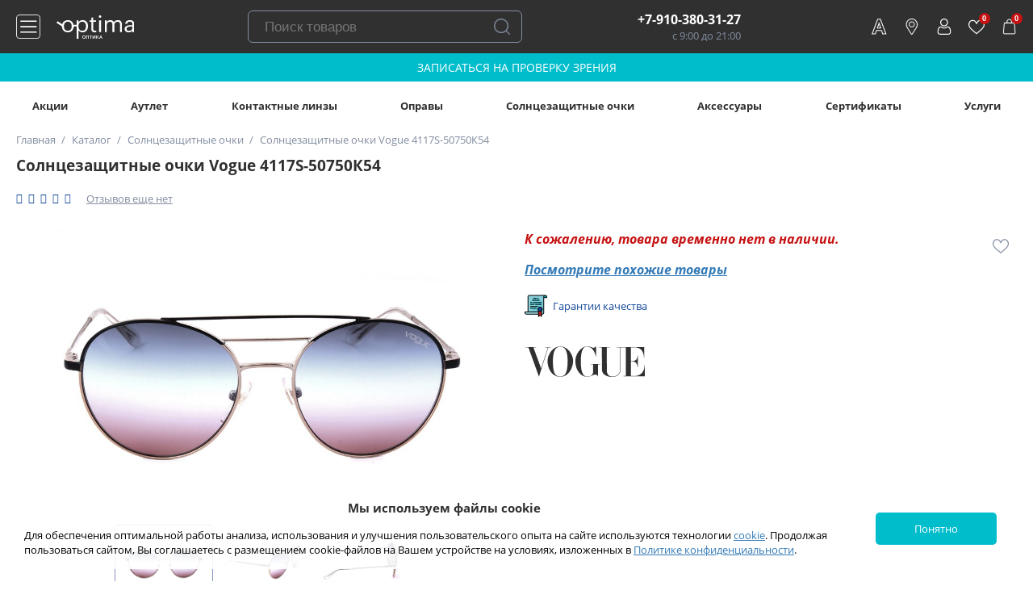

--- FILE ---
content_type: text/html; charset=UTF-8
request_url: https://optikaoptima.ru/katalog/solntsezashchitnye_ochki/solntsezashchitnye_ochki_vogue_4117s_50750k54/
body_size: 39047
content:
<!DOCTYPE html>





<html class="no-js" xml:lang="ru" lang="ru">
<head><link rel="canonical" href="https://optikaoptima.ru/katalog/solntsezashchitnye_ochki/solntsezashchitnye_ochki_vogue_4117s_50750k54/">
    <meta http-equiv="X-UA-Compatible" content="IE=edge" />
    <meta name="theme-color" content="#303030">
    <meta name="msapplication-navbutton-color" content="#303030">
    <meta name="apple-mobile-web-app-status-bar-style" content="#303030">
    <meta name="viewport" content="user-scalable=no, initial-scale=1.0, maximum-scale=1.0, width=device-width">
    <!--[if IE]><meta http-equiv="X-UA-Compatible" content="IE=edge,chrome=1" /><!<![endif]-->
    <title>Солнцезащитные очки Vogue 4117S-50750К54 - купить по цене 6 020 рублей</title>

    
    
        <meta name="description" content="Солнцезащитные очки Vogue 4117S-50750К54 купить в Нижнем Новгороде в оптике «Оптима». Доставка по всей России, самовывоз в Нижегородской области!" />
<script data-skip-moving="true">(function(w, d, n) {var cl = "bx-core";var ht = d.documentElement;var htc = ht ? ht.className : undefined;if (htc === undefined || htc.indexOf(cl) !== -1){return;}var ua = n.userAgent;if (/(iPad;)|(iPhone;)/i.test(ua)){cl += " bx-ios";}else if (/Android/i.test(ua)){cl += " bx-android";}cl += (/(ipad|iphone|android|mobile|touch)/i.test(ua) ? " bx-touch" : " bx-no-touch");cl += w.devicePixelRatio && w.devicePixelRatio >= 2? " bx-retina": " bx-no-retina";var ieVersion = -1;if (/AppleWebKit/.test(ua)){cl += " bx-chrome";}else if ((ieVersion = getIeVersion()) > 0){cl += " bx-ie bx-ie" + ieVersion;if (ieVersion > 7 && ieVersion < 10 && !isDoctype()){cl += " bx-quirks";}}else if (/Opera/.test(ua)){cl += " bx-opera";}else if (/Gecko/.test(ua)){cl += " bx-firefox";}if (/Macintosh/i.test(ua)){cl += " bx-mac";}ht.className = htc ? htc + " " + cl : cl;function isDoctype(){if (d.compatMode){return d.compatMode == "CSS1Compat";}return d.documentElement && d.documentElement.clientHeight;}function getIeVersion(){if (/Opera/i.test(ua) || /Webkit/i.test(ua) || /Firefox/i.test(ua) || /Chrome/i.test(ua)){return -1;}var rv = -1;if (!!(w.MSStream) && !(w.ActiveXObject) && ("ActiveXObject" in w)){rv = 11;}else if (!!d.documentMode && d.documentMode >= 10){rv = 10;}else if (!!d.documentMode && d.documentMode >= 9){rv = 9;}else if (d.attachEvent && !/Opera/.test(ua)){rv = 8;}if (rv == -1 || rv == 8){var re;if (n.appName == "Microsoft Internet Explorer"){re = new RegExp("MSIE ([0-9]+[\.0-9]*)");if (re.exec(ua) != null){rv = parseFloat(RegExp.$1);}}else if (n.appName == "Netscape"){rv = 11;re = new RegExp("Trident/.*rv:([0-9]+[\.0-9]*)");if (re.exec(ua) != null){rv = parseFloat(RegExp.$1);}}}return rv;}})(window, document, navigator);</script>


<link href="/bitrix/css/podeli.bnpl/style.css?168059317523970"  rel="stylesheet" />
<link href="/bitrix/css/main/font-awesome.css?165692691728777"  rel="stylesheet" />
<link href="/bitrix/js/ui/fonts/opensans/ui.font.opensans.css?16569289852555"  rel="stylesheet" />
<link href="/bitrix/js/main/popup/dist/main.popup.bundle.css?165692893226961"  rel="stylesheet" />
<link href="/bitrix/cache/css/s1/optikaoptima_2.0/page_2daf3fdb879e3c184cd1d5b477cd246f/page_2daf3fdb879e3c184cd1d5b477cd246f_v1.css?175879022136660"  rel="stylesheet" />
<link href="/bitrix/cache/css/s1/optikaoptima_2.0/template_f4c4d6bacb0611f91d7ef5143e9f46b6/template_f4c4d6bacb0611f91d7ef5143e9f46b6_v1.css?1762766197185454"  data-template-style="true" rel="stylesheet" />







            <!-- Yandex.Metrika counter -->
            
            <!-- /Yandex.Metrika counter -->
            

<meta name="robots" content="noindex, nofollow"/> 
    

    <link rel="apple-touch-icon" sizes="57x57" href="/bitrix/templates/optikaoptima_2.0/favicon/apple-icon-57x57.png">
    <link rel="apple-touch-icon" sizes="60x60" href="/bitrix/templates/optikaoptima_2.0/favicon/apple-icon-60x60.png">
    <link rel="apple-touch-icon" sizes="72x72" href="/bitrix/templates/optikaoptima_2.0/favicon/apple-icon-72x72.png">
    <link rel="apple-touch-icon" sizes="76x76" href="/bitrix/templates/optikaoptima_2.0/favicon/apple-icon-76x76.png">
    <link rel="apple-touch-icon" sizes="114x114" href="/bitrix/templates/optikaoptima_2.0/favicon/apple-icon-114x114.png">
    <link rel="apple-touch-icon" sizes="120x120" href="/bitrix/templates/optikaoptima_2.0/favicon/apple-icon-120x120.png">
    <link rel="apple-touch-icon" sizes="144x144" href="/bitrix/templates/optikaoptima_2.0/favicon/apple-icon-144x144.png">
    <link rel="apple-touch-icon" sizes="152x152" href="/bitrix/templates/optikaoptima_2.0/favicon/apple-icon-152x152.png">
    <link rel="apple-touch-icon" sizes="180x180" href="/bitrix/templates/optikaoptima_2.0/favicon/apple-icon-180x180.png">
    <link rel="icon" type="image/png" sizes="192x192"  href="/bitrix/templates/optikaoptima_2.0/favicon/android-icon-192x192.png">
    <link rel="icon" type="image/png" sizes="32x32" href="/bitrix/templates/optikaoptima_2.0/favicon/favicon-32x32.png">
    <link rel="icon" type="image/png" sizes="96x96" href="/bitrix/templates/optikaoptima_2.0/favicon/favicon-96x96.png">
    <link rel="icon" type="image/png" sizes="16x16" href="/bitrix/templates/optikaoptima_2.0/favicon/favicon-16x16.png">
    <link rel="manifest" href="/bitrix/templates/optikaoptima_2.0/favicon/manifest.json">
    <meta name="msapplication-TileColor" content="#ffffff">
    <meta name="msapplication-TileImage" content="/bitrix/templates/optikaoptima_2.0/favicon//ms-icon-144x144.png">
    <meta name="theme-color" content="#ffffff">

    <meta name="theme-color" content="#ffffff">
    <meta name="facebook-domain-verification" content="orwo7jxjrqohzrnn5065btafpfu95m" />
	<meta name="google-site-verification" content="fi56UEgQMJy_m63fWwFEvL_sLZfj9j5pfwZ25xdA4xg" />

    
    
                                
                        
        <!-- Top.Mail.Ru counter -->
                        <!-- /Top.Mail.Ru counter -->

    
</head>
<body>

    
        <!-- Google Tag Manager (noscript) -->
                    <!-- End Google Tag Manager (noscript) -->

                <noscript><img src="https://vk.com/rtrg?p=VK-RTRG-1224944-1PYEX" style="position:fixed; left:-999px;" alt=""/></noscript>
        <script data-skip-moving="true">
            (function(m,e,t,r,i,k,a){m[i]=m[i]||function(){(m[i].a=m[i].a||[]).push(arguments)};
                m[i].l=1*new Date();k=e.createElement(t),a=e.getElementsByTagName(t)[0],k.async=1,k.src=r,a.parentNode.insertBefore(k,a)})
            (window, document, "script", "https://mc.yandex.ru/metrika/tag.js", "ym");

            ym(22061374, "init", {
                clickmap:true,
                trackLinks:true,
                accurateTrackBounce:true,
                webvisor:true,
                ecommerce:"dataLayer"
            });
        </script>
        <noscript><div><img src="https://mc.yandex.ru/watch/22061374" style="position:absolute; left:-9999px;" alt="" /></div></noscript>

    
    <div class="panel"></div>
    <div class="wrap_header" id="wrap_header">
        <header class="main_content header nx-flex-row-btw-c">
            <div class="block_logo nx-flex-row-btw-c">
                <span class="btn_left_menu"></span>
                <a href="/" class="logo"><img src="/bitrix/templates/optikaoptima_2.0/images/company_logo_white_small.svg" alt="Оптика Оптима Нижний Новгород" width="130" height="40"></a>
            </div>

            <div class="block_search">
    <form id="bsearch" action="/search/" method="get" class="header_yandex_search" data-template-folder="/bitrix/templates/optikaoptima_2.0/components/ag/ag.plugin/yandex_search_3.0">
        <input name="q" placeholder="Поиск товаров" type="text" autocomplete="off" value="" class="inpt_ya_search">
        <input name="s" type="submit" value="Поиск" class="btn_ya_search">
        <div class="wrap_header_search_result">
            <div class="header_search_result">
                <div class="search_result"></div>
                <div class="block_btn_search_result nx-flex-row-c-c">
                    <input name="s" type="submit" value="Все результаты" class="btn purple_btn">
                </div>
            </div>
        </div>
        <div class="search_block_json" data-json='{&quot;SEARCH_MESSAGE&quot;:&quot;\u041f\u043e\u043b\u044c\u0437\u043e\u0432\u0430\u0442\u0435\u043b\u044c \u043d\u0435 a\u0432\u0442\u043e\u0440\u0438\u0437\u043e\u0432\u0430\u043d - \u043f\u043e\u043a\u0430\u0437\u044b\u0432\u0430\u0435\u043c \u0440\u0435\u043a\u043e\u043c\u0435\u043d\u0434\u043e\u0432\u0430\u043d\u043d\u044b\u0435 \u0442\u043e\u0432\u0430\u0440\u044b.&quot;,&quot;DEFAULT_ITEMS&quot;:{&quot;241371&quot;:{&quot;ID&quot;:&quot;241371&quot;,&quot;NAME&quot;:&quot;\u041d\u0430\u0431\u043e\u0440 OneView premium (Fanfilkon A), 6pk + \u0440\u0430\u0441\u0442\u0432\u043e\u0440 DenIQ 360 ml&quot;,&quot;DETAIL_PAGE_URL&quot;:&quot;\/katalog\/kontaktnye_linzy\/nabor_oneview_premium_fanfilkon_a_6pk_rastvor_deniq_360_ml\/&quot;,&quot;PREVIEW_PICTURE&quot;:&quot;\/upload\/resize_cache\/iblock\/dad\/aeqr3i3avfpnx22hya6m2ldol81rdecj\/50_50_1\/a8d2331d-2ccb-4f58-ae5d-20cecdf465e8_a992d41a-c655-11ee-86c9-002590c518d2.png&quot;},&quot;241370&quot;:{&quot;ID&quot;:&quot;241370&quot;,&quot;NAME&quot;:&quot;\u041d\u0430\u0431\u043e\u0440 OneView premium (Fanfilkon A), 6pk + \u0440\u0430\u0441\u0442\u0432\u043e\u0440 DenIQ Unihyal 360 ml&quot;,&quot;DETAIL_PAGE_URL&quot;:&quot;\/katalog\/kontaktnye_linzy\/nabor_oneview_premium_fanfilkon_a_6pk_rastvor_deniq_unihyal_360_ml\/&quot;,&quot;PREVIEW_PICTURE&quot;:&quot;\/upload\/resize_cache\/iblock\/3d9\/gst7m7pko31fvhkvkxqjv2vov1rlyzvy\/50_50_1\/e339adb2-5e40-4173-a6ff-e9abf977707c_a1f78ba6-c655-11ee-86c9-002590c518d2.png&quot;},&quot;233646&quot;:{&quot;ID&quot;:&quot;233646&quot;,&quot;NAME&quot;:&quot;\u041a\u043e\u043d\u0442\u0430\u043a\u0442\u043d\u044b\u0435 \u043b\u0438\u043d\u0437\u044b 1 Day Acuvue Oasys for astigmatism, 30 pk&quot;,&quot;DETAIL_PAGE_URL&quot;:&quot;\/katalog\/kontaktnye_linzy\/kontaktnye_linzy_1_day_acuvue_oasys_for_astigmatism_30_pk\/&quot;,&quot;PREVIEW_PICTURE&quot;:&quot;\/upload\/resize_cache\/iblock\/cc9\/xn6dixlm3aaqgw3dzm2ch6mgx5du7em8\/50_50_1\/bc28b796-c2f0-4b07-b7f9-b829676781f5_ac6aa0be-c425-11ee-86c9-002590c518d2.png&quot;},&quot;245529&quot;:{&quot;ID&quot;:&quot;245529&quot;,&quot;NAME&quot;:&quot;\u041d\u0430\u0431\u043e\u0440 Total 30 Multifocal,  3pk + Opti-Free Pure Moist 300ml&quot;,&quot;DETAIL_PAGE_URL&quot;:&quot;\/katalog\/kontaktnye_linzy\/nabor_total_30_multifocal_3pk_opti_free_pure_moist_300ml\/&quot;,&quot;PREVIEW_PICTURE&quot;:&quot;\/upload\/resize_cache\/iblock\/3e2\/eb9ygbr57gpegv21sj566y4yh9by2x70\/50_50_1\/0fd5f5cb-6ddc-45c9-a4a2-7e21bc600d05_d74559ae-f4fe-11ef-92a6-002590c518d2.png&quot;},&quot;230075&quot;:{&quot;ID&quot;:&quot;230075&quot;,&quot;NAME&quot;:&quot;\u0421\u043e\u043b\u043d\u0446\u0435\u0437\u0430\u0449\u0438\u0442\u043d\u044b\u0435 \u043e\u0447\u043a\u0438 Ray-Ban RB 4171 622\/8G 54&quot;,&quot;DETAIL_PAGE_URL&quot;:&quot;\/katalog\/solntsezashchitnye_ochki\/solntsezashchitnye_ochki_ray_ban_rb_4171_622_8g_54\/&quot;,&quot;PREVIEW_PICTURE&quot;:&quot;\/upload\/resize_cache\/iblock\/f2c\/mkduzsspjusvvr955ph6s9mhwm38uu2y\/50_50_1\/ac51e5ae-9ee8-11e3-a1d0-001e6708d839_13ae5428-7aae-11ec-1e83-002590c518d2.png&quot;},&quot;230599&quot;:{&quot;ID&quot;:&quot;230599&quot;,&quot;NAME&quot;:&quot;\u0421\u043e\u043b\u043d\u0446\u0435\u0437\u0430\u0449\u0438\u0442\u043d\u044b\u0435 \u043e\u0447\u043a\u0438 Ray-Ban RB 4195 60178852&quot;,&quot;DETAIL_PAGE_URL&quot;:&quot;\/katalog\/solntsezashchitnye_ochki\/solntsezashchitnye_ochki_ray_ban_rb_4195_60178852\/&quot;,&quot;PREVIEW_PICTURE&quot;:&quot;\/upload\/resize_cache\/iblock\/927\/i2mv9vmzmkpjggb3e5602o9jgnfinoct\/50_50_1\/426d4758-9ee9-11e3-a1d0-001e6708d839_a8ac4230-5a78-11f0-80d7-002590c518d2.png&quot;},&quot;233348&quot;:{&quot;ID&quot;:&quot;233348&quot;,&quot;NAME&quot;:&quot;\u0421\u043e\u043b\u043d\u0446\u0435\u0437\u0430\u0449\u0438\u0442\u043d\u044b\u0435 \u043e\u0447\u043a\u0438 Ray-Ban RB 1971 91493F54&quot;,&quot;DETAIL_PAGE_URL&quot;:&quot;\/katalog\/solntsezashchitnye_ochki\/solntsezashchitnye_ochki_ray_ban_rb_1971_91493f54\/&quot;,&quot;PREVIEW_PICTURE&quot;:&quot;\/upload\/resize_cache\/iblock\/045\/0kawmmi1rgenaf2xixumozcn3tvcwbiu\/50_50_1\/385a4bab-2037-4d36-a235-449b43e38397_ac29a2b4-7aab-11ec-1e83-002590c518d2.png&quot;},&quot;230995&quot;:{&quot;ID&quot;:&quot;230995&quot;,&quot;NAME&quot;:&quot;\u0421\u043e\u043b\u043d\u0446\u0435\u0437\u0430\u0449\u0438\u0442\u043d\u044b\u0435 \u043e\u0447\u043a\u0438 Ray-Ban RB 3016-W0365 51&quot;,&quot;DETAIL_PAGE_URL&quot;:&quot;\/katalog\/solntsezashchitnye_ochki\/solntsezashchitnye_ochki_ray_ban_rb_3016_w0365_51\/&quot;,&quot;PREVIEW_PICTURE&quot;:&quot;\/upload\/resize_cache\/iblock\/da2\/ev6ico1o52nph6phuhusqg55yov1q6w0\/50_50_1\/5f071d81-9ee5-11e3-a1d0-001e6708d839_835437fe-7aac-11ec-1e83-002590c518d2.png&quot;}},&quot;SEARCH_ITEMS&quot;:{&quot;3&quot;:{&quot;ID_PRODUCTS&quot;:[&quot;234941&quot;,&quot;230665&quot;,&quot;332&quot;,&quot;208345&quot;,&quot;333&quot;,&quot;337&quot;,&quot;149193&quot;,&quot;229884&quot;,&quot;230364&quot;,&quot;234094&quot;,&quot;237935&quot;],&quot;TEXT_QUERY&quot;:[&quot;\u043b\u0438\u043d\u0437\u044b&quot;,&quot;\u043a\u043e\u043d\u0442\u0430\u043a\u0442\u043d\u044b\u0435 \u043b\u0438\u043d\u0437\u044b&quot;,&quot;\u043b\u0438\u043d\u0437\u044b \u043a\u0430\u0442\u0430\u043b\u043e\u0433&quot;,&quot;\u043b\u0438\u043d\u0437\u044b \u0434\u043b\u044f \u0433\u043b\u0430\u0437&quot;,&quot;\u0433\u043b\u0430\u0437\u043d\u044b\u0435 \u043b\u0438\u043d\u0437\u044b&quot;,&quot;\u043a\u043e\u043d\u0442\u0430\u043a\u0442\u043d\u044b\u0435&quot;,&quot;\u043c\u043a\u043b&quot;,&quot;\u043a\u043b&quot;],&quot;ITEMS_PRODUCTS&quot;:[{&quot;ID&quot;:&quot;234941&quot;,&quot;NAME&quot;:&quot;\u041a\u043e\u043d\u0442\u0430\u043a\u0442\u043d\u044b\u0435 \u043b\u0438\u043d\u0437\u044b OneView 1Day, 30 pk&quot;,&quot;DETAIL_PAGE_URL&quot;:&quot;\/katalog\/kontaktnye_linzy\/kontaktnye_linzy_oneview_1day_30_pk\/&quot;,&quot;PREVIEW_PICTURE&quot;:&quot;\/upload\/resize_cache\/iblock\/6da\/dud94bgx880o4ehr3pgwlxtdmdg0a40d\/50_50_1\/4f1dba7c-2496-4314-831f-422727fdec80_4bba7ee2-ef7a-11eb-749c-002590c518d2.jpg&quot;},{&quot;ID&quot;:&quot;230665&quot;,&quot;NAME&quot;:&quot;\u041a\u043e\u043d\u0442\u0430\u043a\u0442\u043d\u044b\u0435 \u043b\u0438\u043d\u0437\u044b  Dailies Aqua Comfort Plus, 30 pk&quot;,&quot;DETAIL_PAGE_URL&quot;:&quot;\/katalog\/kontaktnye_linzy\/kontaktnye_linzy_dailies_aqua_comfort_plus_30_pk\/&quot;,&quot;PREVIEW_PICTURE&quot;:&quot;\/upload\/resize_cache\/iblock\/d46\/yps2fs6f0wtiwq6gqsp1rr6es1y9nkc9\/50_50_1\/54bfd795-5586-11e6-8108-0cc47a0180b7_18a05738-d02d-11ea-9184-002590c518d2.jpg&quot;},{&quot;ID&quot;:&quot;332&quot;,&quot;NAME&quot;:&quot;\u041a\u043e\u043d\u0442\u0430\u043a\u0442\u043d\u044b\u0435 \u043b\u0438\u043d\u0437\u044b 1 Day Acuvue Moist, 30 pk&quot;,&quot;DETAIL_PAGE_URL&quot;:&quot;\/katalog\/kontaktnye_linzy\/kontaktnye_linzy_1_day_acuvue_moist_30_pk\/&quot;,&quot;PREVIEW_PICTURE&quot;:&quot;\/upload\/resize_cache\/iblock\/a2f\/cs8aw266bi6e1oj13y6hxftxy4i40y1k\/50_50_1\/0f397911-54a9-11e6-8108-0cc47a0180b7_708db810-250c-11ed-87e2-002590c518d2.jpg&quot;},{&quot;ID&quot;:&quot;208345&quot;,&quot;NAME&quot;:&quot;\u041a\u043e\u043d\u0442\u0430\u043a\u0442\u043d\u044b\u0435 \u043b\u0438\u043d\u0437\u044b 1 Day Acuvue Oasys, 30 pk&quot;,&quot;DETAIL_PAGE_URL&quot;:&quot;\/katalog\/kontaktnye_linzy\/kontaktnye_linzy_1_day_acuvue_oasys_30_pk\/&quot;,&quot;PREVIEW_PICTURE&quot;:&quot;\/upload\/resize_cache\/iblock\/85c\/fiqllfwe66zyeulga9mwhy518mxqu18l\/50_50_1\/2c252df3-b886-11e6-8117-0cc47a0180b7_ef4eb1d0-2508-11ed-87e2-002590c518d2.jpg&quot;},{&quot;ID&quot;:&quot;149193&quot;,&quot;NAME&quot;:&quot;\u041a\u043e\u043d\u0442\u0430\u043a\u0442\u043d\u044b\u0435 \u043b\u0438\u043d\u0437\u044b Air Optix Aqua, 6 pk&quot;,&quot;DETAIL_PAGE_URL&quot;:&quot;\/katalog\/kontaktnye_linzy\/kontaktnye_linzy_air_optix_aqua_6_pk\/&quot;,&quot;PREVIEW_PICTURE&quot;:&quot;\/upload\/resize_cache\/iblock\/249\/fxsg0x2bzqihmjlnkj1pyr8sr1aq7atd\/50_50_1\/ac0647bd-555d-11e6-8108-0cc47a0180b7_b3b5b602-39cc-11ef-9439-002590c518d2.png&quot;},{&quot;ID&quot;:&quot;229884&quot;,&quot;NAME&quot;:&quot;\u041a\u043e\u043d\u0442\u0430\u043a\u0442\u043d\u044b\u0435 \u043b\u0438\u043d\u0437\u044b Air Optix HydraGlyde, 3 pk&quot;,&quot;DETAIL_PAGE_URL&quot;:&quot;\/katalog\/kontaktnye_linzy\/kontaktnye_linzy_air_optix_hydraglyde_3_pk\/&quot;,&quot;PREVIEW_PICTURE&quot;:&quot;\/upload\/resize_cache\/iblock\/edc\/dtpbel9g52l0x10c5a8h3qxs9ldaxtt5\/50_50_1\/62271109-5261-11e7-812a-0cc47a0180b7_7bfacc98-3931-11ef-9439-002590c518d2.png&quot;},{&quot;ID&quot;:&quot;230364&quot;,&quot;NAME&quot;:&quot;\u041a\u043e\u043d\u0442\u0430\u043a\u0442\u043d\u044b\u0435 \u043b\u0438\u043d\u0437\u044b Dailies Total 1, 30 pk&quot;,&quot;DETAIL_PAGE_URL&quot;:&quot;\/katalog\/kontaktnye_linzy\/kontaktnye_linzy_dailies_total_1_30_pk\/&quot;,&quot;PREVIEW_PICTURE&quot;:&quot;\/upload\/resize_cache\/iblock\/069\/91d7fjqk3tdtvsy4la6zckvl9k38lfa0\/50_50_1\/e6af355d-8979-11e7-812c-0cc47a0180b7_b79b2f26-2511-11ed-87e2-002590c518d2.jpg&quot;},{&quot;ID&quot;:&quot;234094&quot;,&quot;NAME&quot;:&quot;\u041a\u043e\u043d\u0442\u0430\u043a\u0442\u043d\u044b\u0435 \u043b\u0438\u043d\u0437\u044b OneView 2 week, 6 pk&quot;,&quot;DETAIL_PAGE_URL&quot;:&quot;\/katalog\/kontaktnye_linzy\/kontaktnye_linzy_oneview_2_week_6_pk\/&quot;,&quot;PREVIEW_PICTURE&quot;:&quot;\/upload\/resize_cache\/iblock\/2bc\/fy0ao0m6pv4ul2y6gt8m3i6mzys7hqab\/50_50_1\/b961cda3-e5d5-4943-95be-3a5c8c25a11a_db488dec-ef7a-11eb-749c-002590c518d2.jpg&quot;},{&quot;ID&quot;:&quot;237935&quot;,&quot;NAME&quot;:&quot;\u041a\u043e\u043d\u0442\u0430\u043a\u0442\u043d\u044b\u0435 \u043b\u0438\u043d\u0437\u044b Precision 1, 30 pk&quot;,&quot;DETAIL_PAGE_URL&quot;:&quot;\/katalog\/kontaktnye_linzy\/kontaktnye_linzy_precision_1_30_pk\/&quot;,&quot;PREVIEW_PICTURE&quot;:&quot;\/upload\/resize_cache\/iblock\/1d1\/6k8skv12jzuzndxqb5a3odj9lmtswi2p\/50_50_1\/07b979de-b2a6-453a-8b52-3af20201b914_17f4c2f0-ae62-11ec-3a9e-002590c518d2.jpg&quot;}]},&quot;4&quot;:{&quot;ID_PRODUCTS&quot;:[&quot;234921&quot;,&quot;331&quot;,&quot;208305&quot;],&quot;TEXT_QUERY&quot;:[&quot;astigmatism&quot;,&quot;\u0430\u0441\u0442\u0438\u0433\u043c\u0430\u0442\u0438\u0437\u043c&quot;,&quot;\u0442\u043e\u0440\u0438\u0447\u0435\u0441\u043a\u0438\u0435&quot;,&quot;\u0442\u043e\u0440\u0438\u043a\u0430&quot;,&quot;toric&quot;,&quot;\u0442\u043e\u0440\u0438\u0447\u0435\u0441\u043a\u0438\u0435 \u043b\u0438\u043d\u0437\u044b&quot;,&quot;\u043b\u0438\u043d\u0437\u044b \u0430\u0441\u0442\u0438\u0433\u043c\u0430\u0442\u0438\u0447\u0435\u0441\u043a\u0438\u0435&quot;,&quot;\u043a\u043e\u043d\u0442\u0430\u043a\u0442\u043d\u044b\u0435 \u0430\u0441\u0442\u0438\u0433\u043c\u0430\u0442\u0438\u0447\u0435\u0441\u043a\u0438\u0435 \u043b\u0438\u043d\u0437\u044b&quot;],&quot;ITEMS_PRODUCTS&quot;:[{&quot;ID&quot;:&quot;234921&quot;,&quot;NAME&quot;:&quot;\u041a\u043e\u043d\u0442\u0430\u043a\u0442\u043d\u044b\u0435 \u043b\u0438\u043d\u0437\u044b AIR OPTIX plus HydraGlyde for ASTIGMATISM, 3 pk&quot;,&quot;DETAIL_PAGE_URL&quot;:&quot;\/katalog\/kontaktnye_linzy\/kontaktnye_linzy_air_optix_plus_hydraglyde_for_astigmatism_3_pk\/&quot;,&quot;PREVIEW_PICTURE&quot;:&quot;\/upload\/resize_cache\/iblock\/d93\/2mct76qazinnjxbhg1bvfrr9xf62dhr0\/50_50_1\/a7a20c83-9a4f-43d6-86e2-59b341ed7085_3035756a-3931-11ef-9439-002590c518d2.png&quot;},{&quot;ID&quot;:&quot;331&quot;,&quot;NAME&quot;:&quot;\u041a\u043e\u043d\u0442\u0430\u043a\u0442\u043d\u044b\u0435 \u043b\u0438\u043d\u0437\u044b 1 Day Acuvue Moist for Astigmatism, 30 pk&quot;,&quot;DETAIL_PAGE_URL&quot;:&quot;\/katalog\/kontaktnye_linzy\/kontaktnye_linzy_1_day_acuvue_moist_for_astigmatism_30_pk\/&quot;,&quot;PREVIEW_PICTURE&quot;:&quot;\/upload\/resize_cache\/iblock\/e83\/eue6q6qpkh1ck2zdid88irjkasnfz314\/50_50_1\/15dd79f1-54a9-11e6-8108-0cc47a0180b7_11b61430-250d-11ed-87e2-002590c518d2.jpg&quot;},{&quot;ID&quot;:&quot;208305&quot;,&quot;NAME&quot;:&quot;\u041a\u043e\u043d\u0442\u0430\u043a\u0442\u043d\u044b\u0435 \u043b\u0438\u043d\u0437\u044b Acuvue Oasys for astigmatism, 6 pk&quot;,&quot;DETAIL_PAGE_URL&quot;:&quot;\/katalog\/kontaktnye_linzy\/kontaktnye_linzy_acuvue_oasys_for_astigmatism_6_pk\/&quot;,&quot;PREVIEW_PICTURE&quot;:&quot;\/upload\/resize_cache\/iblock\/479\/gw916d0rf0jebufezy913c5myqmm28gq\/50_50_1\/a360d17a-54b1-11e6-8108-0cc47a0180b7_a374a1c0-2508-11ed-87e2-002590c518d2.jpg&quot;}]},&quot;5&quot;:{&quot;ID_PRODUCTS&quot;:[&quot;208345&quot;,&quot;149202&quot;,&quot;334&quot;],&quot;TEXT_QUERY&quot;:[&quot;acuvue oasys&quot;,&quot;\u043e\u0430\u0437\u0438\u0441&quot;,&quot;\u043e\u0430\u0441\u0438\u0441&quot;,&quot;\u0430\u043a\u0443\u0432\u044c\u044e \u043e\u0430\u0441\u0438\u0441&quot;],&quot;ITEMS_PRODUCTS&quot;:[{&quot;ID&quot;:&quot;208345&quot;,&quot;NAME&quot;:&quot;\u041a\u043e\u043d\u0442\u0430\u043a\u0442\u043d\u044b\u0435 \u043b\u0438\u043d\u0437\u044b 1 Day Acuvue Oasys, 30 pk&quot;,&quot;DETAIL_PAGE_URL&quot;:&quot;\/katalog\/kontaktnye_linzy\/kontaktnye_linzy_1_day_acuvue_oasys_30_pk\/&quot;,&quot;PREVIEW_PICTURE&quot;:&quot;\/upload\/resize_cache\/iblock\/85c\/fiqllfwe66zyeulga9mwhy518mxqu18l\/50_50_1\/2c252df3-b886-11e6-8117-0cc47a0180b7_ef4eb1d0-2508-11ed-87e2-002590c518d2.jpg&quot;},{&quot;ID&quot;:&quot;149202&quot;,&quot;NAME&quot;:&quot;\u041a\u043e\u043d\u0442\u0430\u043a\u0442\u043d\u044b\u0435 \u043b\u0438\u043d\u0437\u044b Acuvue Oasys with Hydraclear Plus, 12 pk&quot;,&quot;DETAIL_PAGE_URL&quot;:&quot;\/katalog\/kontaktnye_linzy\/kontaktnye-linzy-acuvue-oasys-with-hydraclear-plus-12-pk\/&quot;,&quot;PREVIEW_PICTURE&quot;:&quot;\/upload\/resize_cache\/iblock\/868\/sqz6aphhpr4imo20eel4fqc2kt52qun3\/50_50_1\/908bc540-54b1-11e6-8108-0cc47a0180b7_7d1cc3ae-2508-11ed-87e2-002590c518d2.jpg&quot;},{&quot;ID&quot;:&quot;334&quot;,&quot;NAME&quot;:&quot;\u041a\u043e\u043d\u0442\u0430\u043a\u0442\u043d\u044b\u0435 \u043b\u0438\u043d\u0437\u044b Acuvue Oasys with Hydraclear Plus, 6 pk&quot;,&quot;DETAIL_PAGE_URL&quot;:&quot;\/katalog\/kontaktnye_linzy\/kontaktnye-linzy-acuvue-oasys-with-hydraclear-plus-6-pk\/&quot;,&quot;PREVIEW_PICTURE&quot;:&quot;\/upload\/resize_cache\/iblock\/681\/vzsg94v80t7ue6pftqdy7wd1b8zfv6od\/50_50_1\/908bc51b-54b1-11e6-8108-0cc47a0180b7_4dfa9272-2508-11ed-87e2-002590c518d2.jpg&quot;}]},&quot;6&quot;:{&quot;ID_PRODUCTS&quot;:[&quot;235116&quot;,&quot;149196&quot;,&quot;149200&quot;],&quot;TEXT_QUERY&quot;:[&quot;\u0440\u0430\u0441\u0442\u0432\u043e\u0440&quot;,&quot;\u0440\u0430\u0441\u0442\u0432\u043e\u0440 \u0434\u043b\u044f \u043b\u0438\u043d\u0437&quot;,&quot;\u0436\u0438\u0434\u043a\u043e\u0441\u0442\u044c \u0434\u043b\u044f \u043b\u0438\u043d\u0437&quot;,&quot;\u0436\u0438\u0434\u043a\u043e\u0441\u0442\u044c&quot;,&quot;\u0440\u0430\u0441\u0442\u0432&quot;,&quot;deniq&quot;,&quot;revitalens&quot;,&quot;\u0440\u0430\u0441\u0442\u0432\u043e\u0440 acuvue&quot;],&quot;ITEMS_PRODUCTS&quot;:[{&quot;ID&quot;:&quot;235116&quot;,&quot;NAME&quot;:&quot;\u0420\u0430\u0441\u0442\u0432\u043e\u0440 Acuvue Revitalens&quot;,&quot;DETAIL_PAGE_URL&quot;:&quot;\/katalog\/kapli_i_rastvory\/rastvor_acuvue_revitalens\/&quot;,&quot;PREVIEW_PICTURE&quot;:&quot;\/upload\/resize_cache\/iblock\/9e6\/hu2zbbuvfe65d0qjc8pdg00z0ipeefwy\/50_50_1\/940053fe-092a-460f-ab88-9b19d8bc00fd_a1e44e46-0b19-11ec-eb88-002590c518d2.jpg&quot;},{&quot;ID&quot;:&quot;149196&quot;,&quot;NAME&quot;:&quot;\u0420\u0430\u0441\u0442\u0432\u043e\u0440 DenIQ&quot;,&quot;DETAIL_PAGE_URL&quot;:&quot;\/katalog\/kapli_i_rastvory\/rastvor_deniq\/&quot;,&quot;PREVIEW_PICTURE&quot;:&quot;\/upload\/resize_cache\/iblock\/3ee\/z0q73odsrjgt61lb0tjpxgm3gq76wmnt\/50_50_1\/0ecf5acd-6eb3-11e6-810c-0cc47a0180b7_bdc612da-9948-11ec-409c-002590c518d2.jpg&quot;},{&quot;ID&quot;:&quot;149200&quot;,&quot;NAME&quot;:&quot;\u0420\u0430\u0441\u0442\u0432\u043e\u0440 DenIQ Unihyal&quot;,&quot;DETAIL_PAGE_URL&quot;:&quot;\/katalog\/kapli_i_rastvory\/rastvor_deniq_unihyal\/&quot;,&quot;PREVIEW_PICTURE&quot;:&quot;\/upload\/resize_cache\/iblock\/f04\/irpdkkutusf2vyd182392ruod9wcfeh8\/50_50_1\/0ecf5ad3-6eb3-11e6-810c-0cc47a0180b7_38ec8b34-9948-11ec-409c-002590c518d2.jpg&quot;}]},&quot;7&quot;:{&quot;ID_PRODUCTS&quot;:[&quot;237147&quot;,&quot;236168&quot;,&quot;236794&quot;,&quot;234450&quot;,&quot;230034&quot;,&quot;230872&quot;,&quot;230626&quot;,&quot;236133&quot;,&quot;230041&quot;,&quot;230251&quot;,&quot;230075&quot;,&quot;230729&quot;,&quot;230873&quot;,&quot;237252&quot;,&quot;230240&quot;],&quot;TEXT_QUERY&quot;:[&quot;ray ban&quot;,&quot;ray-ban&quot;,&quot;rb&quot;,&quot;\u0440\u044d\u0439 \u0431\u0430\u043d&quot;,&quot;\u0440\u0435\u0439 \u0431\u044d\u043d&quot;,&quot;\u0440\u0435\u0439 \u0431\u0430\u043d&quot;,&quot;\u0440\u044d\u0439 \u0431\u044d\u043d&quot;,&quot;\u0440\u044d\u0439\u0431\u0430\u043d&quot;,&quot;\u0440\u044d\u0439\u0431\u044d\u043d&quot;,&quot;\u0440\u0435\u0439\u0431\u0430\u043d&quot;,&quot;\u0440\u0430\u0439\u0431\u0430\u043d&quot;,&quot;\u0440\u0430\u0439\u0431\u044d\u043d&quot;],&quot;ITEMS_PRODUCTS&quot;:[{&quot;ID&quot;:&quot;230872&quot;,&quot;NAME&quot;:&quot;\u0421\u043e\u043b\u043d\u0446\u0435\u0437\u0430\u0449\u0438\u0442\u043d\u044b\u0435 \u043e\u0447\u043a\u0438 Ray-Ban RB 3136-181\/7158&quot;,&quot;DETAIL_PAGE_URL&quot;:&quot;\/katalog\/solntsezashchitnye_ochki\/solntsezashchitnye_ochki_ray_ban_rb_3136_181_7158\/&quot;,&quot;PREVIEW_PICTURE&quot;:&quot;\/upload\/resize_cache\/iblock\/5b8\/9kdpngb59qvt9hkhgp6i44qn876xxp2y\/50_50_1\/4b083571-fd6d-11e5-80fb-0cc47a0180b7_36054808-5a78-11f0-80d7-002590c518d2.png&quot;},{&quot;ID&quot;:&quot;236133&quot;,&quot;NAME&quot;:&quot;\u0421\u043e\u043b\u043d\u0446\u0435\u0437\u0430\u0449\u0438\u0442\u043d\u044b\u0435 \u043e\u0447\u043a\u0438 Ray-Ban RB 3539-002\/8G54&quot;,&quot;DETAIL_PAGE_URL&quot;:&quot;\/katalog\/solntsezashchitnye_ochki\/solntsezashchitnye_ochki_ray_ban_rb_3539_002_8g54\/&quot;,&quot;PREVIEW_PICTURE&quot;:&quot;\/upload\/resize_cache\/iblock\/5d7\/ahkywrj2gfwg02362l0b73btf2yl2e0t\/50_50_1\/c3888789-fd7a-11e5-80fb-0cc47a0180b7_823aa356-7aae-11ec-1e83-002590c518d2.png&quot;},{&quot;ID&quot;:&quot;230075&quot;,&quot;NAME&quot;:&quot;\u0421\u043e\u043b\u043d\u0446\u0435\u0437\u0430\u0449\u0438\u0442\u043d\u044b\u0435 \u043e\u0447\u043a\u0438 Ray-Ban RB 4171 622\/8G 54&quot;,&quot;DETAIL_PAGE_URL&quot;:&quot;\/katalog\/solntsezashchitnye_ochki\/solntsezashchitnye_ochki_ray_ban_rb_4171_622_8g_54\/&quot;,&quot;PREVIEW_PICTURE&quot;:&quot;\/upload\/resize_cache\/iblock\/f2c\/mkduzsspjusvvr955ph6s9mhwm38uu2y\/50_50_1\/ac51e5ae-9ee8-11e3-a1d0-001e6708d839_13ae5428-7aae-11ec-1e83-002590c518d2.png&quot;},{&quot;ID&quot;:&quot;230729&quot;,&quot;NAME&quot;:&quot;\u0421\u043e\u043b\u043d\u0446\u0435\u0437\u0430\u0449\u0438\u0442\u043d\u044b\u0435 \u043e\u0447\u043a\u0438 Ray-Ban RB 4171-865\/1354&quot;,&quot;DETAIL_PAGE_URL&quot;:&quot;\/katalog\/solntsezashchitnye_ochki\/solntsezashchitnye_ochki_ray_ban_rb_4171_865_1354\/&quot;,&quot;PREVIEW_PICTURE&quot;:&quot;\/upload\/resize_cache\/iblock\/b1f\/0l4lo0t9hicqtpfqqibt7f9vcp23c522\/50_50_1\/4b0d9ec7-07ba-11e7-80f3-002590fe011a_04ef5c04-7aac-11ec-1e83-002590c518d2.png&quot;},{&quot;ID&quot;:&quot;237252&quot;,&quot;NAME&quot;:&quot;\u0421\u043e\u043b\u043d\u0446\u0435\u0437\u0430\u0449\u0438\u0442\u043d\u044b\u0435 \u043e\u0447\u043a\u0438 Ray-Ban RB 4187-856\/1354&quot;,&quot;DETAIL_PAGE_URL&quot;:&quot;\/katalog\/solntsezashchitnye_ochki\/solntsezashchitnye_ochki_ray_ban_rb_4187_856_1354\/&quot;,&quot;PREVIEW_PICTURE&quot;:&quot;\/upload\/resize_cache\/iblock\/c34\/w78ztcfus2w1hoq6kp8vwyxxgd3ef3dh\/50_50_1\/876c1b1c-07dd-11e7-80f3-002590fe011a_580fe074-7aad-11ec-1e83-002590c518d2.png&quot;}]},&quot;8&quot;:{&quot;ID_PRODUCTS&quot;:[&quot;234888&quot;,&quot;236723&quot;,&quot;234813&quot;,&quot;235653&quot;,&quot;235274&quot;,&quot;235269&quot;,&quot;234866&quot;,&quot;235825&quot;,&quot;235177&quot;,&quot;234766&quot;,&quot;234761&quot;,&quot;234831&quot;,&quot;234864&quot;],&quot;TEXT_QUERY&quot;:[&quot;\u043e\u0447\u043a\u0438&quot;,&quot;\u043c\u0435\u0434\u0438\u0446\u0438\u043d\u0441\u043a\u0438\u0435 \u043e\u0447\u043a\u0438&quot;,&quot;\u043e\u0447\u043a\u0438 \u0434\u043b\u044f \u0447\u0442\u0435\u043d\u0438\u044f&quot;,&quot;\u043e\u0447\u043a\u0438 \u0441 \u0434\u0438\u043e\u043f\u0442\u0440\u0438\u044f\u043c\u0438&quot;,&quot;\u043a\u0443\u043f\u0438\u0442\u044c \u043e\u0447\u043a\u0438&quot;,&quot;\u0437\u0430\u043a\u0430\u0437\u0430\u0442\u044c \u043e\u0447\u043a\u0438&quot;,&quot;\u0438\u0437\u0433\u043e\u0442\u043e\u0432\u043b\u0435\u043d\u0438\u0435 \u043e\u0447\u043a\u043e\u0432&quot;,&quot;\u0437\u0430\u043a\u0430\u0437 \u043e\u0447\u043a\u043e\u0432&quot;],&quot;ITEMS_PRODUCTS&quot;:[{&quot;ID&quot;:&quot;236723&quot;,&quot;NAME&quot;:&quot;\u041e\u043f\u0440\u0430\u0432\u0430  Ray Ban 0RX 3447V-2970 50&quot;,&quot;DETAIL_PAGE_URL&quot;:&quot;\/katalog\/opravy\/oprava_ray_ban_0rx_3447v_2970_50\/&quot;,&quot;PREVIEW_PICTURE&quot;:&quot;\/upload\/resize_cache\/iblock\/e49\/m4zka6scb44c5jnl5mxq6wazh5drjtz9\/50_50_1\/928f90be-1fd8-4ab8-86d3-1ee25b4a7414_967fe6b0-7aad-11ec-1e83-002590c518d2.png&quot;},{&quot;ID&quot;:&quot;235274&quot;,&quot;NAME&quot;:&quot;\u041e\u043f\u0440\u0430\u0432\u0430 PRADA  PR  55WV-06I1O153&quot;,&quot;DETAIL_PAGE_URL&quot;:&quot;\/katalog\/opravy\/oprava_prada_pr_55wv_06i1o153\/&quot;,&quot;PREVIEW_PICTURE&quot;:&quot;\/upload\/resize_cache\/iblock\/761\/4iatmva9pemojtr65f2z11xzwfz7mow7\/50_50_1\/bbe2bdad-fc5a-4ae0-9acd-ee9106dd1aff_5bb7387a-7aae-11ec-1e83-002590c518d2.png&quot;},{&quot;ID&quot;:&quot;235269&quot;,&quot;NAME&quot;:&quot;\u041e\u043f\u0440\u0430\u0432\u0430 PRADA 65RV-UAN1O153&quot;,&quot;DETAIL_PAGE_URL&quot;:&quot;\/katalog\/opravy\/oprava_prada_65rv_uan1o153_\/&quot;,&quot;PREVIEW_PICTURE&quot;:&quot;\/upload\/resize_cache\/iblock\/491\/a51cwt3jkima7162nm50cnu5ugunv3bi\/50_50_1\/dafebf24-6086-455b-ad8e-e963844ef41a_f7d1ad62-7aae-11ec-1e83-002590c518d2.png&quot;},{&quot;ID&quot;:&quot;234866&quot;,&quot;NAME&quot;:&quot;\u041e\u043f\u0440\u0430\u0432\u0430 Ray Ban 0RX 6375-2944 53&quot;,&quot;DETAIL_PAGE_URL&quot;:&quot;\/katalog\/opravy\/oprava_ray_ban_0rx_6375_2944_53\/&quot;,&quot;PREVIEW_PICTURE&quot;:&quot;\/upload\/resize_cache\/iblock\/abf\/0y2nqnkomu8yekj4b0rw3sf88ot5a00t\/50_50_1\/4186c3ca-1317-11e8-812d-002590fe0119_3344ab94-ef7a-11eb-749c-002590c518d2.png&quot;},{&quot;ID&quot;:&quot;235825&quot;,&quot;NAME&quot;:&quot;\u041e\u043f\u0440\u0430\u0432\u0430 Silhouette TitanDynamics 5540 9040&quot;,&quot;DETAIL_PAGE_URL&quot;:&quot;\/katalog\/opravy\/oprava_silhouette_titandynamics_5540_9040_\/&quot;,&quot;PREVIEW_PICTURE&quot;:&quot;\/upload\/resize_cache\/iblock\/024\/sqzv2foctieet9m21woujas2cwtluqvi\/50_50_1\/d65dfa09-fa61-4431-b3f5-30cd4025a2ba_def3e120-7aae-11ec-1e83-002590c518d2.jpg&quot;}]},&quot;9&quot;:{&quot;ID_PRODUCTS&quot;:[&quot;236762&quot;,&quot;235863&quot;,&quot;234824&quot;,&quot;235661&quot;,&quot;236634&quot;,&quot;236183&quot;,&quot;235831&quot;,&quot;236931&quot;,&quot;236607&quot;,&quot;236986&quot;],&quot;TEXT_QUERY&quot;:[&quot;\u043e\u0447\u043a\u0438 \u0434\u043b\u044f \u043a\u043e\u043c\u043f\u044c\u044e\u0442\u0435\u0440\u0430&quot;,&quot;\u043a\u043e\u043c\u043f\u044c\u044e\u0442\u0435\u0440\u043d\u044b\u0435 \u043e\u0447\u043a\u0438&quot;,&quot;\u043e\u0447\u043a\u0438 \u0434\u043b\u044f&quot;,&quot;\u043a\u043e\u043c\u043f\u044c\u044e\u0442\u0435\u0440\u043d\u044b\u0435&quot;,&quot;\u0434\u043b\u044f \u043a\u043e\u043c\u043f\u044c\u044e\u0442\u0435\u0440\u0430&quot;,&quot;\u043e\u0447\u043a\u0438 \u0434\u043b\u044f \u0440\u0430\u0431\u043e\u0442\u044b \u0437\u0430 \u043a\u043e\u043c\u043f\u044c\u044e\u0442\u0435\u0440\u043e\u043c&quot;],&quot;ITEMS_PRODUCTS&quot;:[{&quot;ID&quot;:&quot;234824&quot;,&quot;NAME&quot;:&quot;\u041e\u043f\u0440\u0430\u0432\u0430 EMILIO PUCCI EP 5059 001&quot;,&quot;DETAIL_PAGE_URL&quot;:&quot;\/katalog\/opravy\/oprava_emilio_pucci_ep_5059_001_\/&quot;,&quot;PREVIEW_PICTURE&quot;:&quot;\/upload\/resize_cache\/iblock\/c54\/k12l9v2i3hr4qsrbgbv2mfqq9xs8m1md\/50_50_1\/c80f8792-0e0c-11e7-80f4-002590fe011b_488b9896-d031-11ea-9184-002590c518d2.jpg&quot;}]},&quot;10&quot;:{&quot;ID_PRODUCTS&quot;:[&quot;235075&quot;,&quot;233718&quot;,&quot;236770&quot;,&quot;237959&quot;,&quot;231624&quot;,&quot;237766&quot;,&quot;234961&quot;,&quot;237311&quot;,&quot;234450&quot;,&quot;236081&quot;,&quot;235082&quot;,&quot;234407&quot;],&quot;TEXT_QUERY&quot;:[&quot;\u0441\u043e\u043b\u043d\u0446\u0435\u0437\u0430\u0449\u0438\u0442\u043d\u044b\u0435 \u043e\u0447\u043a\u0438&quot;,&quot;\u0441\u043e\u043b\u043d\u0435\u0447\u043d\u044b\u0435 \u043e\u0447\u043a\u0438&quot;,&quot;\u043e\u0447\u043a\u0438 \u043e\u0442 \u0441\u043e\u043b\u043d\u0446\u0430&quot;,&quot;\u043e\u0447\u043a\u0438 \u0441\u0437&quot;,&quot;\u043e\u0447\u043a\u0438 \u0434\u043b\u044f \u0441\u043e\u043b\u043d\u0446\u0430&quot;]},&quot;11&quot;:{&quot;ID_PRODUCTS&quot;:[&quot;208294&quot;,&quot;345&quot;,&quot;347&quot;],&quot;TEXT_QUERY&quot;:[&quot;\u0446\u0432\u0435\u0442\u043d\u044b\u0435 \u043b\u0438\u043d\u0437\u044b&quot;,&quot;\u0446\u0432\u0435\u0442\u043d\u044b\u0435 \u0434\u043b\u044f \u0433\u043b\u0430\u0437&quot;,&quot;\u0446\u0432\u0435\u0442\u043d\u044b\u0435 \u0431\u0435\u0437 \u0434\u0438\u043e\u043f\u0442\u0440\u0438\u0439&quot;],&quot;ITEMS_PRODUCTS&quot;:[{&quot;ID&quot;:&quot;208294&quot;,&quot;NAME&quot;:&quot;\u0426\u0432\u0435\u0442\u043d\u044b\u0435 \u043a\u043e\u043d\u0442\u0430\u043a\u0442\u043d\u044b\u0435 \u043b\u0438\u043d\u0437\u044b Air Optix Colors, 2 pk&quot;,&quot;DETAIL_PAGE_URL&quot;:&quot;\/katalog\/kontaktnye_linzy\/tsvetnye_kontaktnye_linzy_air_optix_colors_2_pk\/&quot;,&quot;PREVIEW_PICTURE&quot;:&quot;\/upload\/resize_cache\/iblock\/ebd\/u6ebmqgnbxudvyaih3zxpw62icueagwq\/50_50_1\/a501af90-5272-11e6-8107-0cc47a0180b7_5b7b7878-39cc-11ef-9439-002590c518d2.png&quot;}]},&quot;13&quot;:{&quot;ID_PRODUCTS&quot;:[&quot;234888&quot;,&quot;236723&quot;,&quot;234813&quot;,&quot;235653&quot;,&quot;235274&quot;,&quot;235269&quot;,&quot;234866&quot;,&quot;235825&quot;,&quot;235177&quot;,&quot;234766&quot;,&quot;234761&quot;,&quot;234831&quot;,&quot;234864&quot;],&quot;TEXT_QUERY&quot;:[&quot;\u043e\u043f\u0440\u0430\u0432\u0430&quot;,&quot;\u043e\u043f\u0440\u0430\u0432\u044b&quot;,&quot;\u043e\u043f\u0440\u0430\u0432\u0430 \u0434\u043b\u044f \u043e\u0447\u043a\u043e\u0432&quot;,&quot;\u043e\u043f\u0440\u0430\u0432\u044b \u0434\u043b\u044f \u043e\u0447\u043a\u043e\u0432&quot;,&quot;\u043e\u0447\u043a\u0438 \u0434\u043b\u044f \u0437\u0440\u0435\u043d\u0438\u044f&quot;,&quot;\u043e\u043f\u0440\u0430\u0432\u044b \u0434\u043b\u044f \u0437\u0440\u0435\u043d\u0438\u044f&quot;,&quot;\u043c\u0435\u0434\u0438\u0446\u0438\u043d\u0441\u043a\u0430\u044f \u043e\u043f\u0440\u0430\u0432\u0430&quot;,&quot;\u043c\u0435\u0434\u0438\u0446\u0438\u043d\u0441\u043a\u0438\u0435 \u043e\u043f\u0440\u0430\u0432\u044b&quot;,&quot;\u043e\u043f\u0440\u0430\u0432\u0430 \u043c\u0435\u0434\u0438\u0446\u0438\u043d\u0441\u043a\u0430\u044f&quot;,&quot;\u043a\u0430\u0442\u0430\u043b\u043e\u0433 \u043e\u043f\u0440\u0430\u0432&quot;,&quot;\u043e\u043f\u0440\u0430\u0432\u044b \u043a\u0430\u0442\u0430\u043b\u043e\u0433&quot;,&quot;\u043e\u0447\u043a\u0438 \u043e\u043f\u0440\u0430\u0432\u0430&quot;],&quot;ITEMS_PRODUCTS&quot;:[{&quot;ID&quot;:&quot;236723&quot;,&quot;NAME&quot;:&quot;\u041e\u043f\u0440\u0430\u0432\u0430  Ray Ban 0RX 3447V-2970 50&quot;,&quot;DETAIL_PAGE_URL&quot;:&quot;\/katalog\/opravy\/oprava_ray_ban_0rx_3447v_2970_50\/&quot;,&quot;PREVIEW_PICTURE&quot;:&quot;\/upload\/resize_cache\/iblock\/e49\/m4zka6scb44c5jnl5mxq6wazh5drjtz9\/50_50_1\/928f90be-1fd8-4ab8-86d3-1ee25b4a7414_967fe6b0-7aad-11ec-1e83-002590c518d2.png&quot;},{&quot;ID&quot;:&quot;235274&quot;,&quot;NAME&quot;:&quot;\u041e\u043f\u0440\u0430\u0432\u0430 PRADA  PR  55WV-06I1O153&quot;,&quot;DETAIL_PAGE_URL&quot;:&quot;\/katalog\/opravy\/oprava_prada_pr_55wv_06i1o153\/&quot;,&quot;PREVIEW_PICTURE&quot;:&quot;\/upload\/resize_cache\/iblock\/761\/4iatmva9pemojtr65f2z11xzwfz7mow7\/50_50_1\/bbe2bdad-fc5a-4ae0-9acd-ee9106dd1aff_5bb7387a-7aae-11ec-1e83-002590c518d2.png&quot;},{&quot;ID&quot;:&quot;235269&quot;,&quot;NAME&quot;:&quot;\u041e\u043f\u0440\u0430\u0432\u0430 PRADA 65RV-UAN1O153&quot;,&quot;DETAIL_PAGE_URL&quot;:&quot;\/katalog\/opravy\/oprava_prada_65rv_uan1o153_\/&quot;,&quot;PREVIEW_PICTURE&quot;:&quot;\/upload\/resize_cache\/iblock\/491\/a51cwt3jkima7162nm50cnu5ugunv3bi\/50_50_1\/dafebf24-6086-455b-ad8e-e963844ef41a_f7d1ad62-7aae-11ec-1e83-002590c518d2.png&quot;},{&quot;ID&quot;:&quot;234866&quot;,&quot;NAME&quot;:&quot;\u041e\u043f\u0440\u0430\u0432\u0430 Ray Ban 0RX 6375-2944 53&quot;,&quot;DETAIL_PAGE_URL&quot;:&quot;\/katalog\/opravy\/oprava_ray_ban_0rx_6375_2944_53\/&quot;,&quot;PREVIEW_PICTURE&quot;:&quot;\/upload\/resize_cache\/iblock\/abf\/0y2nqnkomu8yekj4b0rw3sf88ot5a00t\/50_50_1\/4186c3ca-1317-11e8-812d-002590fe0119_3344ab94-ef7a-11eb-749c-002590c518d2.png&quot;},{&quot;ID&quot;:&quot;235825&quot;,&quot;NAME&quot;:&quot;\u041e\u043f\u0440\u0430\u0432\u0430 Silhouette TitanDynamics 5540 9040&quot;,&quot;DETAIL_PAGE_URL&quot;:&quot;\/katalog\/opravy\/oprava_silhouette_titandynamics_5540_9040_\/&quot;,&quot;PREVIEW_PICTURE&quot;:&quot;\/upload\/resize_cache\/iblock\/024\/sqzv2foctieet9m21woujas2cwtluqvi\/50_50_1\/d65dfa09-fa61-4431-b3f5-30cd4025a2ba_def3e120-7aae-11ec-1e83-002590c518d2.jpg&quot;}]},&quot;14&quot;:{&quot;ID_PRODUCTS&quot;:[&quot;230665&quot;,&quot;337&quot;,&quot;149193&quot;,&quot;229884&quot;,&quot;230364&quot;,&quot;237935&quot;],&quot;TEXT_QUERY&quot;:[&quot;alcon&quot;,&quot;\u0430\u043b\u043a\u043e\u043d&quot;],&quot;ITEMS_PRODUCTS&quot;:[{&quot;ID&quot;:&quot;230665&quot;,&quot;NAME&quot;:&quot;\u041a\u043e\u043d\u0442\u0430\u043a\u0442\u043d\u044b\u0435 \u043b\u0438\u043d\u0437\u044b  Dailies Aqua Comfort Plus, 30 pk&quot;,&quot;DETAIL_PAGE_URL&quot;:&quot;\/katalog\/kontaktnye_linzy\/kontaktnye_linzy_dailies_aqua_comfort_plus_30_pk\/&quot;,&quot;PREVIEW_PICTURE&quot;:&quot;\/upload\/resize_cache\/iblock\/d46\/yps2fs6f0wtiwq6gqsp1rr6es1y9nkc9\/50_50_1\/54bfd795-5586-11e6-8108-0cc47a0180b7_18a05738-d02d-11ea-9184-002590c518d2.jpg&quot;},{&quot;ID&quot;:&quot;149193&quot;,&quot;NAME&quot;:&quot;\u041a\u043e\u043d\u0442\u0430\u043a\u0442\u043d\u044b\u0435 \u043b\u0438\u043d\u0437\u044b Air Optix Aqua, 6 pk&quot;,&quot;DETAIL_PAGE_URL&quot;:&quot;\/katalog\/kontaktnye_linzy\/kontaktnye_linzy_air_optix_aqua_6_pk\/&quot;,&quot;PREVIEW_PICTURE&quot;:&quot;\/upload\/resize_cache\/iblock\/249\/fxsg0x2bzqihmjlnkj1pyr8sr1aq7atd\/50_50_1\/ac0647bd-555d-11e6-8108-0cc47a0180b7_b3b5b602-39cc-11ef-9439-002590c518d2.png&quot;},{&quot;ID&quot;:&quot;229884&quot;,&quot;NAME&quot;:&quot;\u041a\u043e\u043d\u0442\u0430\u043a\u0442\u043d\u044b\u0435 \u043b\u0438\u043d\u0437\u044b Air Optix HydraGlyde, 3 pk&quot;,&quot;DETAIL_PAGE_URL&quot;:&quot;\/katalog\/kontaktnye_linzy\/kontaktnye_linzy_air_optix_hydraglyde_3_pk\/&quot;,&quot;PREVIEW_PICTURE&quot;:&quot;\/upload\/resize_cache\/iblock\/edc\/dtpbel9g52l0x10c5a8h3qxs9ldaxtt5\/50_50_1\/62271109-5261-11e7-812a-0cc47a0180b7_7bfacc98-3931-11ef-9439-002590c518d2.png&quot;},{&quot;ID&quot;:&quot;230364&quot;,&quot;NAME&quot;:&quot;\u041a\u043e\u043d\u0442\u0430\u043a\u0442\u043d\u044b\u0435 \u043b\u0438\u043d\u0437\u044b Dailies Total 1, 30 pk&quot;,&quot;DETAIL_PAGE_URL&quot;:&quot;\/katalog\/kontaktnye_linzy\/kontaktnye_linzy_dailies_total_1_30_pk\/&quot;,&quot;PREVIEW_PICTURE&quot;:&quot;\/upload\/resize_cache\/iblock\/069\/91d7fjqk3tdtvsy4la6zckvl9k38lfa0\/50_50_1\/e6af355d-8979-11e7-812c-0cc47a0180b7_b79b2f26-2511-11ed-87e2-002590c518d2.jpg&quot;},{&quot;ID&quot;:&quot;237935&quot;,&quot;NAME&quot;:&quot;\u041a\u043e\u043d\u0442\u0430\u043a\u0442\u043d\u044b\u0435 \u043b\u0438\u043d\u0437\u044b Precision 1, 30 pk&quot;,&quot;DETAIL_PAGE_URL&quot;:&quot;\/katalog\/kontaktnye_linzy\/kontaktnye_linzy_precision_1_30_pk\/&quot;,&quot;PREVIEW_PICTURE&quot;:&quot;\/upload\/resize_cache\/iblock\/1d1\/6k8skv12jzuzndxqb5a3odj9lmtswi2p\/50_50_1\/07b979de-b2a6-453a-8b52-3af20201b914_17f4c2f0-ae62-11ec-3a9e-002590c518d2.jpg&quot;}]},&quot;15&quot;:{&quot;ID_PRODUCTS&quot;:{&quot;1&quot;:&quot;208308&quot;,&quot;2&quot;:&quot;208307&quot;,&quot;3&quot;:&quot;341&quot;},&quot;TEXT_QUERY&quot;:[&quot;biofinity&quot;],&quot;ITEMS_PRODUCTS&quot;:[{&quot;ID&quot;:&quot;208308&quot;,&quot;NAME&quot;:&quot;\u041a\u043e\u043d\u0442\u0430\u043a\u0442\u043d\u044b\u0435 \u043b\u0438\u043d\u0437\u044b Biofinity Multifocal, 3 pk&quot;,&quot;DETAIL_PAGE_URL&quot;:&quot;\/katalog\/kontaktnye_linzy\/kontaktnye_linzy_biofinity_multifocal_3_pk\/&quot;,&quot;PREVIEW_PICTURE&quot;:&quot;\/upload\/resize_cache\/iblock\/5aa\/rm76hcx02fh1mx6ocl1txxol1tpz04lp\/50_50_1\/5dd88d47-5296-11e7-812a-0cc47a0180b7_6ac0ba76-d02d-11ea-9184-002590c518d2.jpg&quot;},{&quot;ID&quot;:&quot;208307&quot;,&quot;NAME&quot;:&quot;\u041a\u043e\u043d\u0442\u0430\u043a\u0442\u043d\u044b\u0435 \u043b\u0438\u043d\u0437\u044b Biofinity toric, 3 pk&quot;,&quot;DETAIL_PAGE_URL&quot;:&quot;\/katalog\/kontaktnye_linzy\/kontaktnye_linzy_biofinity_toric_3_pk\/&quot;,&quot;PREVIEW_PICTURE&quot;:&quot;\/upload\/resize_cache\/iblock\/e34\/itcno5t3s0bfxxpjwi7jqg8kjastau5p\/50_50_1\/3c4cffcd-57e6-11e6-8108-0cc47a0180b7_2cdc24a8-d02c-11ea-9184-002590c518d2.jpg&quot;},{&quot;ID&quot;:&quot;341&quot;,&quot;NAME&quot;:&quot;\u041a\u043e\u043d\u0442\u0430\u043a\u0442\u043d\u044b\u0435 \u043b\u0438\u043d\u0437\u044b Biofinity, 6 pk&quot;,&quot;DETAIL_PAGE_URL&quot;:&quot;\/katalog\/kontaktnye_linzy\/kontaktnye_linzy_biofinity_6_pk\/&quot;,&quot;PREVIEW_PICTURE&quot;:&quot;\/upload\/resize_cache\/iblock\/e7d\/x1xj0qavmt6uzm43ac65dx5ja1324q3w\/50_50_1\/58907efe-5ee1-11e6-8109-0cc47a0180b7_365f196c-d02d-11ea-9184-002590c518d2.jpg&quot;}]},&quot;17&quot;:{&quot;ID_PRODUCTS&quot;:[&quot;234941&quot;,&quot;208308&quot;,&quot;208307&quot;,&quot;208304&quot;,&quot;204373&quot;,&quot;341&quot;,&quot;342&quot;,&quot;208282&quot;,&quot;234094&quot;],&quot;TEXT_QUERY&quot;:[&quot;biosoft&quot;],&quot;ITEMS_PRODUCTS&quot;:[{&quot;ID&quot;:&quot;234941&quot;,&quot;NAME&quot;:&quot;\u041a\u043e\u043d\u0442\u0430\u043a\u0442\u043d\u044b\u0435 \u043b\u0438\u043d\u0437\u044b OneView 1Day, 30 pk&quot;,&quot;DETAIL_PAGE_URL&quot;:&quot;\/katalog\/kontaktnye_linzy\/kontaktnye_linzy_oneview_1day_30_pk\/&quot;,&quot;PREVIEW_PICTURE&quot;:&quot;\/upload\/resize_cache\/iblock\/6da\/dud94bgx880o4ehr3pgwlxtdmdg0a40d\/50_50_1\/4f1dba7c-2496-4314-831f-422727fdec80_4bba7ee2-ef7a-11eb-749c-002590c518d2.jpg&quot;},{&quot;ID&quot;:&quot;208308&quot;,&quot;NAME&quot;:&quot;\u041a\u043e\u043d\u0442\u0430\u043a\u0442\u043d\u044b\u0435 \u043b\u0438\u043d\u0437\u044b Biofinity Multifocal, 3 pk&quot;,&quot;DETAIL_PAGE_URL&quot;:&quot;\/katalog\/kontaktnye_linzy\/kontaktnye_linzy_biofinity_multifocal_3_pk\/&quot;,&quot;PREVIEW_PICTURE&quot;:&quot;\/upload\/resize_cache\/iblock\/5aa\/rm76hcx02fh1mx6ocl1txxol1tpz04lp\/50_50_1\/5dd88d47-5296-11e7-812a-0cc47a0180b7_6ac0ba76-d02d-11ea-9184-002590c518d2.jpg&quot;},{&quot;ID&quot;:&quot;208307&quot;,&quot;NAME&quot;:&quot;\u041a\u043e\u043d\u0442\u0430\u043a\u0442\u043d\u044b\u0435 \u043b\u0438\u043d\u0437\u044b Biofinity toric, 3 pk&quot;,&quot;DETAIL_PAGE_URL&quot;:&quot;\/katalog\/kontaktnye_linzy\/kontaktnye_linzy_biofinity_toric_3_pk\/&quot;,&quot;PREVIEW_PICTURE&quot;:&quot;\/upload\/resize_cache\/iblock\/e34\/itcno5t3s0bfxxpjwi7jqg8kjastau5p\/50_50_1\/3c4cffcd-57e6-11e6-8108-0cc47a0180b7_2cdc24a8-d02c-11ea-9184-002590c518d2.jpg&quot;},{&quot;ID&quot;:&quot;208304&quot;,&quot;NAME&quot;:&quot;\u041a\u043e\u043d\u0442\u0430\u043a\u0442\u043d\u044b\u0435 \u043b\u0438\u043d\u0437\u044b Biofinity XR, 3 pk&quot;,&quot;DETAIL_PAGE_URL&quot;:&quot;\/katalog\/kontaktnye_linzy\/kontaktnye_linzy_biofinity_xr_3_pk\/&quot;,&quot;PREVIEW_PICTURE&quot;:&quot;\/upload\/resize_cache\/iblock\/8fa\/923wk8l3yw42f6i7bx4vf1r9tns01b14\/50_50_1\/6b31194e-5ee1-11e6-8109-0cc47a0180b7_e208943c-d02d-11ea-9184-002590c518d2.jpg&quot;},{&quot;ID&quot;:&quot;204373&quot;,&quot;NAME&quot;:&quot;\u041a\u043e\u043d\u0442\u0430\u043a\u0442\u043d\u044b\u0435 \u043b\u0438\u043d\u0437\u044b Biofinity, 3 pk&quot;,&quot;DETAIL_PAGE_URL&quot;:&quot;\/katalog\/kontaktnye_linzy\/kontaktnye_linzy_biofinity_3_pk\/&quot;,&quot;PREVIEW_PICTURE&quot;:&quot;\/upload\/resize_cache\/iblock\/752\/nfcl0tn0yo8zj2oz3k02ybmrz8yjlta6\/50_50_1\/da776deb-5ee0-11e6-8109-0cc47a0180b7_f1ded732-d031-11ea-9184-002590c518d2.jpg&quot;},{&quot;ID&quot;:&quot;341&quot;,&quot;NAME&quot;:&quot;\u041a\u043e\u043d\u0442\u0430\u043a\u0442\u043d\u044b\u0435 \u043b\u0438\u043d\u0437\u044b Biofinity, 6 pk&quot;,&quot;DETAIL_PAGE_URL&quot;:&quot;\/katalog\/kontaktnye_linzy\/kontaktnye_linzy_biofinity_6_pk\/&quot;,&quot;PREVIEW_PICTURE&quot;:&quot;\/upload\/resize_cache\/iblock\/e7d\/x1xj0qavmt6uzm43ac65dx5ja1324q3w\/50_50_1\/58907efe-5ee1-11e6-8109-0cc47a0180b7_365f196c-d02d-11ea-9184-002590c518d2.jpg&quot;},{&quot;ID&quot;:&quot;208282&quot;,&quot;NAME&quot;:&quot;\u041a\u043e\u043d\u0442\u0430\u043a\u0442\u043d\u044b\u0435 \u043b\u0438\u043d\u0437\u044b My Day, 30 pk&quot;,&quot;DETAIL_PAGE_URL&quot;:&quot;\/katalog\/kontaktnye_linzy\/kontaktnye_linzy_my_day_30_pk\/&quot;,&quot;PREVIEW_PICTURE&quot;:&quot;\/upload\/resize_cache\/iblock\/0f4\/5n1sp7vbn2ogiea3ghz7bq0i7dbt4zax\/50_50_1\/5b95ea4b-5586-11e6-8108-0cc47a0180b7_4d2ce7f0-d02d-11ea-9184-002590c518d2.jpg&quot;},{&quot;ID&quot;:&quot;234094&quot;,&quot;NAME&quot;:&quot;\u041a\u043e\u043d\u0442\u0430\u043a\u0442\u043d\u044b\u0435 \u043b\u0438\u043d\u0437\u044b OneView 2 week, 6 pk&quot;,&quot;DETAIL_PAGE_URL&quot;:&quot;\/katalog\/kontaktnye_linzy\/kontaktnye_linzy_oneview_2_week_6_pk\/&quot;,&quot;PREVIEW_PICTURE&quot;:&quot;\/upload\/resize_cache\/iblock\/2bc\/fy0ao0m6pv4ul2y6gt8m3i6mzys7hqab\/50_50_1\/b961cda3-e5d5-4943-95be-3a5c8c25a11a_db488dec-ef7a-11eb-749c-002590c518d2.jpg&quot;}]},&quot;18&quot;:{&quot;ID_PRODUCTS&quot;:[&quot;231934&quot;,&quot;236297&quot;,&quot;236062&quot;,&quot;236357&quot;,&quot;236622&quot;,&quot;237419&quot;,&quot;235954&quot;,&quot;236211&quot;,&quot;236858&quot;,&quot;236625&quot;],&quot;TEXT_QUERY&quot;:[&quot;guess&quot;,&quot;\u0433\u0435\u0441\u0441&quot;,&quot;\u0433\u0443\u0435\u0441\u0441&quot;,&quot;\u0433\u0443\u044d\u0441\u0441&quot;]},&quot;19&quot;:{&quot;ID_PRODUCTS&quot;:[&quot;236333&quot;,&quot;237061&quot;,&quot;236378&quot;,&quot;236967&quot;,&quot;236763&quot;,&quot;237546&quot;,&quot;236650&quot;,&quot;237436&quot;,&quot;237453&quot;,&quot;237105&quot;,&quot;237594&quot;,&quot;237478&quot;],&quot;TEXT_QUERY&quot;:[&quot;gucci&quot;,&quot;\u0433\u0443\u0447\u0447\u0438&quot;,&quot;\u0433\u0443\u0447\u0438&quot;]},&quot;20&quot;:{&quot;ID_PRODUCTS&quot;:[&quot;233335&quot;,&quot;237952&quot;,&quot;237949&quot;,&quot;237971&quot;,&quot;237967&quot;,&quot;237968&quot;,&quot;237972&quot;,&quot;237947&quot;,&quot;237956&quot;,&quot;233681&quot;,&quot;236535&quot;,&quot;237609&quot;,&quot;232103&quot;],&quot;TEXT_QUERY&quot;:[&quot;prada&quot;,&quot;\u043f\u0440\u0430\u0434\u0430&quot;],&quot;ITEMS_PRODUCTS&quot;:[{&quot;ID&quot;:&quot;237971&quot;,&quot;NAME&quot;:&quot;\u0421\u043e\u043b\u043d\u0446\u0435\u0437\u0430\u0449\u0438\u0442\u043d\u044b\u0435 \u043e\u0447\u043a\u0438 Prada 06YS- 09Q5S053&quot;,&quot;DETAIL_PAGE_URL&quot;:&quot;\/katalog\/solntsezashchitnye_ochki\/solntsezashchitnye_ochki_prada_06ys_09q5s053\/&quot;,&quot;PREVIEW_PICTURE&quot;:&quot;\/upload\/resize_cache\/iblock\/d6f\/cc3zo2mnqv2c0kbiq4x8xmtp7cxia05z\/50_50_1\/bc99ef6d-bd5a-4a03-b29e-75bbe6edb708_b72a30ee-b358-11ec-6088-002590c518d2.jpg&quot;},{&quot;ID&quot;:&quot;237972&quot;,&quot;NAME&quot;:&quot;\u0421\u043e\u043b\u043d\u0446\u0435\u0437\u0430\u0449\u0438\u0442\u043d\u044b\u0435 \u043e\u0447\u043a\u0438 Prada 08YS- 1AB5S051&quot;,&quot;DETAIL_PAGE_URL&quot;:&quot;\/katalog\/solntsezashchitnye_ochki\/solntsezashchitnye_ochki_prada_08ys_1ab5s051\/&quot;,&quot;PREVIEW_PICTURE&quot;:&quot;\/upload\/resize_cache\/iblock\/1ad\/7kwy44193rie1o7y9fy5k26uwjy35kss\/50_50_1\/e9f6b470-c38b-4b23-be71-f90338a5bf3e_e1715afc-c085-11ef-9774-002590c518d2.jpg&quot;}]},&quot;21&quot;:{&quot;ID_PRODUCTS&quot;:[&quot;234922&quot;,&quot;208308&quot;],&quot;TEXT_QUERY&quot;:[&quot;\u043c\u0443\u043b\u044c\u0442\u0438\u0444\u043e\u043a\u0430\u043b\u044c\u043d\u044b\u0435&quot;,&quot;\u043b\u0438\u043d\u0437\u044b \u043c\u0443\u043b\u044c\u0442\u0438\u0444\u043e\u043a\u0430\u043b\u044c\u043d\u044b\u0435&quot;,&quot;\u043c\u0443\u043b\u044c\u0442\u0438\u0444\u043e\u043a\u0430\u043b\u044c\u043d\u044b\u0435 \u043a\u043e\u043d\u0442\u0430\u043a\u0442\u043d\u044b\u0435 \u043b\u0438\u043d\u0437\u044b&quot;],&quot;ITEMS_PRODUCTS&quot;:[{&quot;ID&quot;:&quot;234922&quot;,&quot;NAME&quot;:&quot;\u041a\u043e\u043d\u0442\u0430\u043a\u0442\u043d\u044b\u0435 \u043b\u0438\u043d\u0437\u044b AIR OPTIX plus HydraGlyde Multifocal, 3 pk&quot;,&quot;DETAIL_PAGE_URL&quot;:&quot;\/katalog\/kontaktnye_linzy\/kontaktnye_linzy_air_optix_plus_hydraglyde_multifocal_3_pk\/&quot;,&quot;PREVIEW_PICTURE&quot;:&quot;\/upload\/resize_cache\/iblock\/9f2\/2qzita7wl7n7sy18fdw8xmty75o13agy\/50_50_1\/de662d65-2aa0-404a-8c34-465466c28af6_e5a7cf66-3930-11ef-9439-002590c518d2.png&quot;},{&quot;ID&quot;:&quot;208308&quot;,&quot;NAME&quot;:&quot;\u041a\u043e\u043d\u0442\u0430\u043a\u0442\u043d\u044b\u0435 \u043b\u0438\u043d\u0437\u044b Biofinity Multifocal, 3 pk&quot;,&quot;DETAIL_PAGE_URL&quot;:&quot;\/katalog\/kontaktnye_linzy\/kontaktnye_linzy_biofinity_multifocal_3_pk\/&quot;,&quot;PREVIEW_PICTURE&quot;:&quot;\/upload\/resize_cache\/iblock\/5aa\/rm76hcx02fh1mx6ocl1txxol1tpz04lp\/50_50_1\/5dd88d47-5296-11e7-812a-0cc47a0180b7_6ac0ba76-d02d-11ea-9184-002590c518d2.jpg&quot;}]},&quot;22&quot;:{&quot;ID_PRODUCTS&quot;:[&quot;149202&quot;,&quot;234094&quot;],&quot;TEXT_QUERY&quot;:[&quot;\u0434\u0432\u0443\u0445\u043d\u0435\u0434\u0435\u043b\u044c\u043d\u044b\u0435&quot;,&quot;\u043b\u0438\u043d\u0437\u044b \u0434\u0432\u0443\u0445\u043d\u0435\u0434\u0435\u043b\u044c\u043d\u044b\u0435&quot;,&quot;\u043a\u043e\u043d\u0442\u0430\u043a\u0442\u043d\u044b\u0435 \u043b\u0438\u043d\u0437\u044b \u0434\u0432\u0443\u0445\u043d\u0435\u0434\u0435\u043b\u044c\u043d\u044b\u0435&quot;,&quot;2 \u043d\u0435\u0434\u0435\u043b\u044c\u043d\u044b\u0435 \u043b\u0438\u043d\u0437\u044b&quot;,&quot;\u043b\u0438\u043d\u0437\u044b \u043d\u0430 2 \u043d\u0435\u0434\u0435\u043b\u0438&quot;,&quot;\u043b\u0438\u043d\u0437\u044b \u043d\u0430 \u0434\u0432\u0435 \u043d\u0435\u0434\u0435\u043b\u0438&quot;],&quot;ITEMS_PRODUCTS&quot;:[{&quot;ID&quot;:&quot;149202&quot;,&quot;NAME&quot;:&quot;\u041a\u043e\u043d\u0442\u0430\u043a\u0442\u043d\u044b\u0435 \u043b\u0438\u043d\u0437\u044b Acuvue Oasys with Hydraclear Plus, 12 pk&quot;,&quot;DETAIL_PAGE_URL&quot;:&quot;\/katalog\/kontaktnye_linzy\/kontaktnye-linzy-acuvue-oasys-with-hydraclear-plus-12-pk\/&quot;,&quot;PREVIEW_PICTURE&quot;:&quot;\/upload\/resize_cache\/iblock\/868\/sqz6aphhpr4imo20eel4fqc2kt52qun3\/50_50_1\/908bc540-54b1-11e6-8108-0cc47a0180b7_7d1cc3ae-2508-11ed-87e2-002590c518d2.jpg&quot;},{&quot;ID&quot;:&quot;234094&quot;,&quot;NAME&quot;:&quot;\u041a\u043e\u043d\u0442\u0430\u043a\u0442\u043d\u044b\u0435 \u043b\u0438\u043d\u0437\u044b OneView 2 week, 6 pk&quot;,&quot;DETAIL_PAGE_URL&quot;:&quot;\/katalog\/kontaktnye_linzy\/kontaktnye_linzy_oneview_2_week_6_pk\/&quot;,&quot;PREVIEW_PICTURE&quot;:&quot;\/upload\/resize_cache\/iblock\/2bc\/fy0ao0m6pv4ul2y6gt8m3i6mzys7hqab\/50_50_1\/b961cda3-e5d5-4943-95be-3a5c8c25a11a_db488dec-ef7a-11eb-749c-002590c518d2.jpg&quot;}]},&quot;23&quot;:{&quot;ID_PRODUCTS&quot;:[&quot;349&quot;],&quot;TEXT_QUERY&quot;:[&quot;\u043a\u0432\u0430\u0440\u0442\u0430\u043b\u044c\u043d\u044b\u0435&quot;,&quot;\u043b\u0438\u043d\u0437\u044b \u043a\u0432\u0430\u0440\u0442\u0430\u043b\u044c\u043d\u044b\u0435&quot;,&quot;\u043a\u043e\u043d\u0442\u0430\u043a\u0442\u043d\u044b\u0435 \u043b\u0438\u043d\u0437\u044b \u043a\u0432\u0430\u0440\u0442\u0430\u043b\u044c\u043d\u044b\u0435&quot;,&quot;\u043b\u0438\u043d\u0437\u044b \u043d\u0430 3 \u043c\u0435\u0441\u044f\u0446\u0430&quot;,&quot;\u043a\u043e\u043d\u0442\u0430\u043a\u0442\u043d\u044b\u0435 \u043b\u0438\u043d\u0437\u044b \u043d\u0430 \u0442\u0440\u0438 \u043c\u0435\u0441\u044f\u0446\u0430&quot;],&quot;ITEMS_PRODUCTS&quot;:[{&quot;ID&quot;:&quot;349&quot;,&quot;NAME&quot;:&quot;\u041a\u043e\u043d\u0442\u0430\u043a\u0442\u043d\u044b\u0435 \u043b\u0438\u043d\u0437\u044b Optima FW, 4 pk&quot;,&quot;DETAIL_PAGE_URL&quot;:&quot;\/katalog\/kontaktnye_linzy\/kontaktnye_linzy_optima_fw_4_pk\/&quot;,&quot;PREVIEW_PICTURE&quot;:&quot;\/upload\/resize_cache\/iblock\/60b\/im6kz0r8v73xo39kla6bay1m82vxqmt9\/50_50_1\/56dbed4d-5585-11e6-8108-0cc47a0180b7_9c58e990-30a4-11ec-1d95-002590c518d2.jpg&quot;}]},&quot;24&quot;:{&quot;ID_PRODUCTS&quot;:[&quot;337&quot;,&quot;149193&quot;,&quot;229884&quot;,&quot;352&quot;,&quot;351&quot;],&quot;TEXT_QUERY&quot;:[&quot;\u043b\u0438\u043d\u0437\u044b \u043d\u0430 \u043c\u0435\u0441\u044f\u0446&quot;,&quot;\u043a\u043e\u043d\u0442\u0430\u043a\u0442\u043d\u044b\u0435 \u043b\u0438\u043d\u0437\u044b \u043d\u0430 \u043c\u0435\u0441\u044f\u0446&quot;,&quot;\u043b\u0438\u043d\u0437\u044b \u043c\u0435\u0441\u044f\u0447\u043d\u043e\u0439 \u0437\u0430\u043c\u0435\u043d\u044b&quot;,&quot;\u043b\u0438\u043d\u0437\u044b \u0435\u0436\u0435\u043c\u0435\u0441\u044f\u0447\u043d\u043e\u0439 \u0437\u0430\u043c\u0435\u043d\u044b&quot;,&quot;\u043c\u0435\u0441\u044f\u0447\u043d\u044b\u0435 \u043b\u0438\u043d\u0437\u044b&quot;,&quot;\u043b\u0438\u043d\u0437\u044b \u043d\u0430 1 \u043c\u0435\u0441\u044f\u0446&quot;,&quot;\u043b\u0438\u043d\u0437\u044b \u043d\u0430 \u043e\u0434\u0438\u043d \u043c\u0435\u0441\u044f\u0446&quot;],&quot;ITEMS_PRODUCTS&quot;:[{&quot;ID&quot;:&quot;149193&quot;,&quot;NAME&quot;:&quot;\u041a\u043e\u043d\u0442\u0430\u043a\u0442\u043d\u044b\u0435 \u043b\u0438\u043d\u0437\u044b Air Optix Aqua, 6 pk&quot;,&quot;DETAIL_PAGE_URL&quot;:&quot;\/katalog\/kontaktnye_linzy\/kontaktnye_linzy_air_optix_aqua_6_pk\/&quot;,&quot;PREVIEW_PICTURE&quot;:&quot;\/upload\/resize_cache\/iblock\/249\/fxsg0x2bzqihmjlnkj1pyr8sr1aq7atd\/50_50_1\/ac0647bd-555d-11e6-8108-0cc47a0180b7_b3b5b602-39cc-11ef-9439-002590c518d2.png&quot;},{&quot;ID&quot;:&quot;229884&quot;,&quot;NAME&quot;:&quot;\u041a\u043e\u043d\u0442\u0430\u043a\u0442\u043d\u044b\u0435 \u043b\u0438\u043d\u0437\u044b Air Optix HydraGlyde, 3 pk&quot;,&quot;DETAIL_PAGE_URL&quot;:&quot;\/katalog\/kontaktnye_linzy\/kontaktnye_linzy_air_optix_hydraglyde_3_pk\/&quot;,&quot;PREVIEW_PICTURE&quot;:&quot;\/upload\/resize_cache\/iblock\/edc\/dtpbel9g52l0x10c5a8h3qxs9ldaxtt5\/50_50_1\/62271109-5261-11e7-812a-0cc47a0180b7_7bfacc98-3931-11ef-9439-002590c518d2.png&quot;},{&quot;ID&quot;:&quot;352&quot;,&quot;NAME&quot;:&quot;\u041a\u043e\u043d\u0442\u0430\u043a\u0442\u043d\u044b\u0435 \u043b\u0438\u043d\u0437\u044b Pure Vision 2HD, 6 pk&quot;,&quot;DETAIL_PAGE_URL&quot;:&quot;\/katalog\/kontaktnye_linzy\/kontaktnye_linzy_pure_vision_2hd_6_pk\/&quot;,&quot;PREVIEW_PICTURE&quot;:&quot;\/upload\/resize_cache\/iblock\/8c1\/mb3gmuyk3ke15o2n6u87nkv53dzsrzqn\/50_50_1\/48e902af-558a-11e6-8108-0cc47a0180b7_7e65d62a-2b39-11ec-2399-002590c518d2.jpg&quot;}]},&quot;25&quot;:{&quot;ID_PRODUCTS&quot;:[&quot;234941&quot;,&quot;230665&quot;,&quot;332&quot;,&quot;208345&quot;,&quot;333&quot;,&quot;230364&quot;],&quot;TEXT_QUERY&quot;:[&quot;\u043e\u0434\u043d\u043e\u0434\u043d\u0435\u0432\u043d\u044b\u0435&quot;,&quot;\u043b\u0438\u043d\u0437\u044b \u043e\u0434\u043d\u043e\u0434\u043d\u0435\u0432\u043d\u044b\u0435&quot;,&quot;\u043a\u043e\u043d\u0442\u0430\u043a\u0442\u043d\u044b\u0435 \u043b\u0438\u043d\u0437\u044b \u043e\u0434\u043d\u043e\u0434\u043d\u0435\u0432\u043d\u044b\u0435&quot;,&quot;\u043e\u0434\u043d\u043e\u0434\u043d\u0435\u0432\u043d\u044b\u0435 \u043b\u0438\u043d\u0437\u044b \u0443\u043f\u0430\u043a\u043e\u0432\u043a\u0430&quot;],&quot;ITEMS_PRODUCTS&quot;:[{&quot;ID&quot;:&quot;234941&quot;,&quot;NAME&quot;:&quot;\u041a\u043e\u043d\u0442\u0430\u043a\u0442\u043d\u044b\u0435 \u043b\u0438\u043d\u0437\u044b OneView 1Day, 30 pk&quot;,&quot;DETAIL_PAGE_URL&quot;:&quot;\/katalog\/kontaktnye_linzy\/kontaktnye_linzy_oneview_1day_30_pk\/&quot;,&quot;PREVIEW_PICTURE&quot;:&quot;\/upload\/resize_cache\/iblock\/6da\/dud94bgx880o4ehr3pgwlxtdmdg0a40d\/50_50_1\/4f1dba7c-2496-4314-831f-422727fdec80_4bba7ee2-ef7a-11eb-749c-002590c518d2.jpg&quot;},{&quot;ID&quot;:&quot;230665&quot;,&quot;NAME&quot;:&quot;\u041a\u043e\u043d\u0442\u0430\u043a\u0442\u043d\u044b\u0435 \u043b\u0438\u043d\u0437\u044b  Dailies Aqua Comfort Plus, 30 pk&quot;,&quot;DETAIL_PAGE_URL&quot;:&quot;\/katalog\/kontaktnye_linzy\/kontaktnye_linzy_dailies_aqua_comfort_plus_30_pk\/&quot;,&quot;PREVIEW_PICTURE&quot;:&quot;\/upload\/resize_cache\/iblock\/d46\/yps2fs6f0wtiwq6gqsp1rr6es1y9nkc9\/50_50_1\/54bfd795-5586-11e6-8108-0cc47a0180b7_18a05738-d02d-11ea-9184-002590c518d2.jpg&quot;},{&quot;ID&quot;:&quot;332&quot;,&quot;NAME&quot;:&quot;\u041a\u043e\u043d\u0442\u0430\u043a\u0442\u043d\u044b\u0435 \u043b\u0438\u043d\u0437\u044b 1 Day Acuvue Moist, 30 pk&quot;,&quot;DETAIL_PAGE_URL&quot;:&quot;\/katalog\/kontaktnye_linzy\/kontaktnye_linzy_1_day_acuvue_moist_30_pk\/&quot;,&quot;PREVIEW_PICTURE&quot;:&quot;\/upload\/resize_cache\/iblock\/a2f\/cs8aw266bi6e1oj13y6hxftxy4i40y1k\/50_50_1\/0f397911-54a9-11e6-8108-0cc47a0180b7_708db810-250c-11ed-87e2-002590c518d2.jpg&quot;},{&quot;ID&quot;:&quot;208345&quot;,&quot;NAME&quot;:&quot;\u041a\u043e\u043d\u0442\u0430\u043a\u0442\u043d\u044b\u0435 \u043b\u0438\u043d\u0437\u044b 1 Day Acuvue Oasys, 30 pk&quot;,&quot;DETAIL_PAGE_URL&quot;:&quot;\/katalog\/kontaktnye_linzy\/kontaktnye_linzy_1_day_acuvue_oasys_30_pk\/&quot;,&quot;PREVIEW_PICTURE&quot;:&quot;\/upload\/resize_cache\/iblock\/85c\/fiqllfwe66zyeulga9mwhy518mxqu18l\/50_50_1\/2c252df3-b886-11e6-8117-0cc47a0180b7_ef4eb1d0-2508-11ed-87e2-002590c518d2.jpg&quot;},{&quot;ID&quot;:&quot;230364&quot;,&quot;NAME&quot;:&quot;\u041a\u043e\u043d\u0442\u0430\u043a\u0442\u043d\u044b\u0435 \u043b\u0438\u043d\u0437\u044b Dailies Total 1, 30 pk&quot;,&quot;DETAIL_PAGE_URL&quot;:&quot;\/katalog\/kontaktnye_linzy\/kontaktnye_linzy_dailies_total_1_30_pk\/&quot;,&quot;PREVIEW_PICTURE&quot;:&quot;\/upload\/resize_cache\/iblock\/069\/91d7fjqk3tdtvsy4la6zckvl9k38lfa0\/50_50_1\/e6af355d-8979-11e7-812c-0cc47a0180b7_b79b2f26-2511-11ed-87e2-002590c518d2.jpg&quot;}]},&quot;26&quot;:{&quot;ID_PRODUCTS&quot;:[&quot;237051&quot;,&quot;230407&quot;,&quot;230136&quot;,&quot;236274&quot;,&quot;233589&quot;,&quot;236321&quot;,&quot;236987&quot;,&quot;236714&quot;,&quot;237951&quot;,&quot;236279&quot;],&quot;TEXT_QUERY&quot;:[&quot;\u0441\u043f\u043e\u0440\u0442\u0438\u0432\u043d\u044b\u0435 \u043e\u0447\u043a\u0438&quot;,&quot;\u0441\u043f\u043e\u0440\u0442 \u043e\u0447\u043a\u0438&quot;,&quot;\u043e\u0447\u043a\u0438 \u0434\u043b\u044f \u0441\u043f\u043e\u0440\u0442\u0430&quot;,&quot;\u043e\u0447\u043a\u0438 \u0432 \u0441\u043f\u043e\u0440\u0442\u0438\u0432\u043d\u043e\u043c \u0441\u0442\u0438\u043b\u0435&quot;,&quot;\u0441\u043f\u043e\u0440\u0442\u0438\u0432\u043d\u044b\u0435 \u0441\u043e\u043b\u043d\u0446\u0435\u0437\u0430\u0449\u0438\u0442\u043d\u044b\u0435 \u043e\u0447\u043a\u0438&quot;],&quot;ITEMS_PRODUCTS&quot;:[{&quot;ID&quot;:&quot;230136&quot;,&quot;NAME&quot;:&quot;\u0421\u043e\u043b\u043d\u0446\u0435\u0437\u0430\u0449\u0438\u0442\u043d\u044b\u0435 \u043e\u0447\u043a\u0438 Adidas 0162 c6077&quot;,&quot;DETAIL_PAGE_URL&quot;:&quot;\/katalog\/solntsezashchitnye_ochki\/solntsezashchitnye_ochki_adidas_0162_c6077\/&quot;,&quot;PREVIEW_PICTURE&quot;:&quot;\/upload\/resize_cache\/iblock\/052\/yt93mzjnfb7z11i58zrflxyi72b960lu\/50_50_1\/b77bdb1d-992a-11e3-8736-001e6708d839_b2bf767a-d030-11ea-9184-002590c518d2.jpg&quot;}]},&quot;27&quot;:{&quot;ID_PRODUCTS&quot;:[&quot;237955&quot;,&quot;237823&quot;,&quot;237786&quot;,&quot;237958&quot;,&quot;237960&quot;,&quot;237889&quot;,&quot;237832&quot;,&quot;237898&quot;,&quot;237754&quot;,&quot;237843&quot;,&quot;237949&quot;,&quot;237947&quot;,&quot;237976&quot;],&quot;TEXT_QUERY&quot;:[&quot;\u0436\u0435\u043d\u0441\u043a\u0438\u0435 \u0441\u043e\u043b\u043d\u0446\u0435\u0437\u0430\u0449\u0438\u0442\u043d\u044b\u0435 \u043e\u0447\u043a\u0438&quot;,&quot;\u0441\u043e\u043b\u043d\u0446\u0435\u0437\u0430\u0449\u0438\u0442\u043d\u044b\u0435 \u043e\u0447\u043a\u0438 \u0436\u0435\u043d\u0441\u043a\u0438\u0435&quot;,&quot;\u043e\u0447\u043a\u0438 \u043e\u0442 \u0441\u043e\u043b\u043d\u0446\u0430 \u0436\u0435\u043d\u0441\u043a\u0438\u0435&quot;,&quot;\u0441\u043e\u043b\u043d\u0435\u0447\u043d\u044b\u0435 \u043e\u0447\u043a\u0438 \u0436\u0435\u043d\u0441\u043a\u0438\u0435&quot;,&quot;\u043a\u0430\u0442\u0430\u043b\u043e\u0433 \u0441\u043e\u043b\u043d\u0446\u0435\u0437\u0430\u0449\u0438\u0442\u043d\u044b\u0445 \u0436\u0435\u043d\u0441\u043a\u0438\u0445 \u043e\u0447\u043a\u043e\u0432&quot;],&quot;ITEMS_PRODUCTS&quot;:[{&quot;ID&quot;:&quot;237754&quot;,&quot;NAME&quot;:&quot;\u0421\u043e\u043b\u043d\u0446\u0435\u0437\u0430\u0449\u0438\u0442\u043d\u044b\u0435 \u043e\u0447\u043a\u0438 GiGiBARCELONA Honolulu 6211\/6&quot;,&quot;DETAIL_PAGE_URL&quot;:&quot;\/katalog\/solntsezashchitnye_ochki\/solntsezashchitnye_ochki_gigibarcelona_honolulu_6211_6\/&quot;,&quot;PREVIEW_PICTURE&quot;:&quot;\/upload\/resize_cache\/iblock\/423\/k6qldt9mlrhidobbrq8em8g6zghi72z9\/50_50_1\/efe4afc4-5dcc-419d-97d8-7c86827f42e0_62f7bd82-8015-11ec-1e83-002590c518d2.jpg&quot;},{&quot;ID&quot;:&quot;237843&quot;,&quot;NAME&quot;:&quot;\u0421\u043e\u043b\u043d\u0446\u0435\u0437\u0430\u0449\u0438\u0442\u043d\u044b\u0435 \u043e\u0447\u043a\u0438 Philippe V ESGN19-03115101V&quot;,&quot;DETAIL_PAGE_URL&quot;:&quot;\/katalog\/solntsezashchitnye_ochki\/solntsezashchitnye_ochki_philippe_v_esgn19_03115101v\/&quot;,&quot;PREVIEW_PICTURE&quot;:&quot;\/upload\/resize_cache\/iblock\/73b\/402odfapfnfrtg76vfaw1iiavlv7rn08\/50_50_1\/6431dd0b-f792-4a0d-b7e7-2b66a7b43d27_570e5ae0-8a55-11ec-a698-002590c518d2.jpg&quot;}]},&quot;28&quot;:{&quot;ID_PRODUCTS&quot;:[&quot;237888&quot;,&quot;237958&quot;,&quot;230858&quot;,&quot;237898&quot;,&quot;237831&quot;,&quot;237964&quot;,&quot;230034&quot;,&quot;231471&quot;,&quot;230071&quot;,&quot;230873&quot;],&quot;TEXT_QUERY&quot;:[&quot;\u043c\u0443\u0436\u0441\u043a\u0438\u0435 \u0441\u043e\u043b\u043d\u0446\u0435\u0437\u0430\u0449\u0438\u0442\u043d\u044b\u0435 \u043e\u0447\u043a\u0438&quot;,&quot;\u043c\u0443\u0436\u0441\u043a\u0438\u0435 \u0441\u043e\u043b\u043d\u0435\u0447\u043d\u044b\u0435 \u043e\u0447\u043a\u0438&quot;,&quot;\u043c\u0443\u0436\u0441\u043a\u0438\u0435 \u043e\u0447\u043a\u0438 \u043e\u0442 \u0441\u043e\u043b\u043d\u0446\u0430&quot;],&quot;ITEMS_PRODUCTS&quot;:[{&quot;ID&quot;:&quot;230071&quot;,&quot;NAME&quot;:&quot;\u0421\u043e\u043b\u043d\u0446\u0435\u0437\u0430\u0449\u0438\u0442\u043d\u044b\u0435 \u043e\u0447\u043a\u0438 Ray-Ban RB 3025 003\/3F 58&quot;,&quot;DETAIL_PAGE_URL&quot;:&quot;\/katalog\/solntsezashchitnye_ochki\/solntsezashchitnye_ochki_ray_ban_rb_3025_003_3f_58\/&quot;,&quot;PREVIEW_PICTURE&quot;:&quot;\/upload\/resize_cache\/iblock\/720\/h5cfgn345bmy1r8q2s3obsnvgm2glmoc\/50_50_1\/cf036116-9ee5-11e3-a1d0-001e6708d839_bed7d40a-7aae-11ec-1e83-002590c518d2.png&quot;}]},&quot;29&quot;:{&quot;ID_PRODUCTS&quot;:[&quot;237920&quot;,&quot;235274&quot;,&quot;235269&quot;,&quot;234833&quot;,&quot;235825&quot;,&quot;235177&quot;,&quot;234766&quot;,&quot;234761&quot;,&quot;234831&quot;,&quot;234864&quot;],&quot;TEXT_QUERY&quot;:[&quot;\u0436\u0435\u043d\u0441\u043a\u0438\u0435 \u043e\u043f\u0440\u0430\u0432\u044b&quot;,&quot;\u043e\u0447\u043a\u0438 \u0434\u043b\u044f \u0437\u0440\u0435\u043d\u0438\u044f \u0436\u0435\u043d\u0441\u043a\u0438\u0435&quot;,&quot;\u043e\u043f\u0440\u0430\u0432\u044b \u0434\u043b\u044f \u0436\u0435\u043d\u0441\u043a\u0438\u0445 \u043e\u0447\u043a\u043e\u0432&quot;,&quot;\u0436\u0435\u043d\u0441\u043a\u0438\u0435 \u043e\u043f\u0440\u0430\u0432\u044b \u0434\u043b\u044f \u043e\u0447\u043a\u043e\u0432&quot;,&quot;\u043e\u043f\u0440\u0430\u0432\u0430 \u0436\u0435\u043d\u0441\u043a\u0430\u044f&quot;,&quot;\u043e\u043f\u0440\u0430\u0432\u0430 \u0434\u043b\u044f \u0436\u0435\u043d\u0441\u043a\u0438\u0445 \u043e\u0447\u043a\u043e\u0432&quot;,&quot;\u043e\u043f\u0440\u0430\u0432\u0430 \u0434\u043b\u044f \u043e\u0447\u043a\u043e\u0432 \u0436\u0435\u043d\u0441\u043a\u0430\u044f&quot;],&quot;ITEMS_PRODUCTS&quot;:[{&quot;ID&quot;:&quot;235274&quot;,&quot;NAME&quot;:&quot;\u041e\u043f\u0440\u0430\u0432\u0430 PRADA  PR  55WV-06I1O153&quot;,&quot;DETAIL_PAGE_URL&quot;:&quot;\/katalog\/opravy\/oprava_prada_pr_55wv_06i1o153\/&quot;,&quot;PREVIEW_PICTURE&quot;:&quot;\/upload\/resize_cache\/iblock\/761\/4iatmva9pemojtr65f2z11xzwfz7mow7\/50_50_1\/bbe2bdad-fc5a-4ae0-9acd-ee9106dd1aff_5bb7387a-7aae-11ec-1e83-002590c518d2.png&quot;},{&quot;ID&quot;:&quot;235269&quot;,&quot;NAME&quot;:&quot;\u041e\u043f\u0440\u0430\u0432\u0430 PRADA 65RV-UAN1O153&quot;,&quot;DETAIL_PAGE_URL&quot;:&quot;\/katalog\/opravy\/oprava_prada_65rv_uan1o153_\/&quot;,&quot;PREVIEW_PICTURE&quot;:&quot;\/upload\/resize_cache\/iblock\/491\/a51cwt3jkima7162nm50cnu5ugunv3bi\/50_50_1\/dafebf24-6086-455b-ad8e-e963844ef41a_f7d1ad62-7aae-11ec-1e83-002590c518d2.png&quot;},{&quot;ID&quot;:&quot;234833&quot;,&quot;NAME&quot;:&quot;\u041e\u043f\u0440\u0430\u0432\u0430 Ray Ban 0RX 3447V-2620 50&quot;,&quot;DETAIL_PAGE_URL&quot;:&quot;\/katalog\/opravy\/oprava_ray_ban_0rx_3447v_2620_50\/&quot;,&quot;PREVIEW_PICTURE&quot;:&quot;\/upload\/resize_cache\/iblock\/ff7\/rrn2dklu1hkxcandt36psm2uiqxxtub4\/50_50_1\/69f5bf94-f4e7-11e5-80fa-0cc47a0180b7_badbdee8-7aac-11ec-1e83-002590c518d2.png&quot;},{&quot;ID&quot;:&quot;235825&quot;,&quot;NAME&quot;:&quot;\u041e\u043f\u0440\u0430\u0432\u0430 Silhouette TitanDynamics 5540 9040&quot;,&quot;DETAIL_PAGE_URL&quot;:&quot;\/katalog\/opravy\/oprava_silhouette_titandynamics_5540_9040_\/&quot;,&quot;PREVIEW_PICTURE&quot;:&quot;\/upload\/resize_cache\/iblock\/024\/sqzv2foctieet9m21woujas2cwtluqvi\/50_50_1\/d65dfa09-fa61-4431-b3f5-30cd4025a2ba_def3e120-7aae-11ec-1e83-002590c518d2.jpg&quot;}]},&quot;30&quot;:{&quot;ID_PRODUCTS&quot;:[&quot;234888&quot;,&quot;234813&quot;,&quot;235653&quot;,&quot;235274&quot;,&quot;234833&quot;,&quot;237919&quot;,&quot;234766&quot;,&quot;234761&quot;,&quot;234831&quot;,&quot;237862&quot;],&quot;TEXT_QUERY&quot;:[&quot;\u043c\u0443\u0436\u0441\u043a\u0438\u0435 \u043e\u043f\u0440\u0430\u0432\u044b&quot;,&quot;\u043e\u0447\u043a\u0438 \u0434\u043b\u044f \u0437\u0440\u0435\u043d\u0438\u044f \u043c\u0443\u0436\u0441\u043a\u0438\u0435&quot;,&quot;\u043e\u043f\u0440\u0430\u0432\u044b \u0434\u043b\u044f \u043e\u0447\u043a\u043e\u0432 \u043c\u0443\u0436\u0441\u043a\u0438\u0435&quot;,&quot;\u043e\u043f\u0440\u0430\u0432\u044b \u0434\u043b\u044f \u043c\u0443\u0436\u0441\u043a\u0438\u0445 \u043e\u0447\u043a\u043e\u0432&quot;,&quot;\u043c\u0443\u0436\u0441\u043a\u0430\u044f \u043e\u043f\u0440\u0430\u0432\u0430 \u0434\u043b\u044f \u043e\u0447\u043a\u043e\u0432&quot;,&quot;\u043e\u0447\u043a\u0438 \u043e\u043f\u0440\u0430\u0432\u044b \u043c\u0443\u0436\u0441\u043a\u0438\u0435&quot;,&quot;\u043e\u043f\u0440\u0430\u0432\u044b \u043e\u0447\u043a\u043e\u0432 \u0434\u043b\u044f \u043c\u0443\u0436\u0447\u0438\u043d&quot;,&quot;\u043e\u043f\u0440\u0430\u0432\u044b \u0434\u043b\u044f \u043c\u0443\u0436\u0447\u0438\u043d&quot;,&quot;\u043e\u043f\u0440\u0430\u0432\u044b \u0434\u043b\u044f \u0437\u0440\u0435\u043d\u0438\u044f \u043c\u0443\u0436\u0441\u043a\u0438\u0435&quot;,&quot;\u043a\u0430\u0442\u0430\u043b\u043e\u0433 \u043c\u0443\u0436\u0441\u043a\u0438\u0445 \u043e\u0447\u043a\u043e\u0432&quot;],&quot;ITEMS_PRODUCTS&quot;:[{&quot;ID&quot;:&quot;235274&quot;,&quot;NAME&quot;:&quot;\u041e\u043f\u0440\u0430\u0432\u0430 PRADA  PR  55WV-06I1O153&quot;,&quot;DETAIL_PAGE_URL&quot;:&quot;\/katalog\/opravy\/oprava_prada_pr_55wv_06i1o153\/&quot;,&quot;PREVIEW_PICTURE&quot;:&quot;\/upload\/resize_cache\/iblock\/761\/4iatmva9pemojtr65f2z11xzwfz7mow7\/50_50_1\/bbe2bdad-fc5a-4ae0-9acd-ee9106dd1aff_5bb7387a-7aae-11ec-1e83-002590c518d2.png&quot;},{&quot;ID&quot;:&quot;234833&quot;,&quot;NAME&quot;:&quot;\u041e\u043f\u0440\u0430\u0432\u0430 Ray Ban 0RX 3447V-2620 50&quot;,&quot;DETAIL_PAGE_URL&quot;:&quot;\/katalog\/opravy\/oprava_ray_ban_0rx_3447v_2620_50\/&quot;,&quot;PREVIEW_PICTURE&quot;:&quot;\/upload\/resize_cache\/iblock\/ff7\/rrn2dklu1hkxcandt36psm2uiqxxtub4\/50_50_1\/69f5bf94-f4e7-11e5-80fa-0cc47a0180b7_badbdee8-7aac-11ec-1e83-002590c518d2.png&quot;}]},&quot;31&quot;:{&quot;ID_PRODUCTS&quot;:[&quot;237026&quot;,&quot;237597&quot;,&quot;237231&quot;,&quot;237812&quot;,&quot;236159&quot;,&quot;236512&quot;,&quot;235252&quot;,&quot;236852&quot;,&quot;236524&quot;,&quot;237862&quot;],&quot;TEXT_QUERY&quot;:[&quot;\u043e\u043f\u0440\u0430\u0432\u044b \u043a\u0430\u043f\u043b\u0438&quot;,&quot;\u0430\u0432\u0438\u0430\u0442\u043e\u0440\u044b&quot;,&quot;\u043e\u043f\u0440\u0430\u0432\u044b \u0430\u0432\u0438\u0430\u0442\u043e\u0440\u044b&quot;,&quot;\u0430\u0432\u0438\u0430\u0442\u043e\u0440 \u043e\u043f\u0440\u0430\u0432\u0430&quot;,&quot;\u0430\u0432\u0438\u0430\u0442\u043e\u0440\u044b \u043e\u043f\u0440\u0430\u0432\u044b&quot;,&quot;\u043e\u0447\u043a\u0438 \u0430\u0432\u0438\u0430\u0442\u043e\u0440\u044b&quot;,&quot;\u043e\u043f\u0440\u0430\u0432\u0430 \u0430\u0432\u0438\u0430\u0442\u043e\u0440 \u0434\u043b\u044f \u043e\u0447\u043a\u043e\u0432&quot;,&quot;\u043e\u0447\u043a\u0438 \u043a\u0430\u043f\u0435\u043b\u044c\u043a\u0438 \u0434\u043b\u044f \u0437\u0440\u0435\u043d\u0438\u044f&quot;,&quot;\u043e\u043f\u0440\u0430\u0432\u0430 \u043a\u0430\u043f\u0435\u043b\u044c\u043a\u0438&quot;],&quot;ITEMS_PRODUCTS&quot;:[{&quot;ID&quot;:&quot;237026&quot;,&quot;NAME&quot;:&quot;\u041e\u043f\u0440\u0430\u0432\u0430 Andy Wolf Kleinmann \u0446\u0432 c&quot;,&quot;DETAIL_PAGE_URL&quot;:&quot;\/katalog\/opravy\/oprava_andy_wolf_kleinmann_tsv_c\/&quot;,&quot;PREVIEW_PICTURE&quot;:&quot;\/upload\/resize_cache\/iblock\/56a\/u7z1u0vuuubr1vei665fblg8swm2j2x7\/50_50_1\/a12e099f-283f-11e8-8135-002590fe011a_da259996-7aad-11ec-1e83-002590c518d2.jpg&quot;},{&quot;ID&quot;:&quot;237231&quot;,&quot;NAME&quot;:&quot;\u041e\u043f\u0440\u0430\u0432\u0430 Dior DM DIORBLACKSUITO AI 1000&quot;,&quot;DETAIL_PAGE_URL&quot;:&quot;\/katalog\/opravy\/oprava_dior_dm_diorblacksuito_ai_1000\/&quot;,&quot;PREVIEW_PICTURE&quot;:&quot;\/upload\/resize_cache\/iblock\/895\/50fdxanp4yiqm1ozqqv1x9y27r5rayg4\/50_50_1\/cc9d8a9e-5103-43b9-8148-414f49828831_9fcf468a-a52d-11f0-9a12-002590c518d2.jpg&quot;},{&quot;ID&quot;:&quot;236159&quot;,&quot;NAME&quot;:&quot;\u041e\u043f\u0440\u0430\u0432\u0430 GUCCI GG0445O-004&quot;,&quot;DETAIL_PAGE_URL&quot;:&quot;\/katalog\/opravy\/oprava_gucci_gg0445o_004\/&quot;,&quot;PREVIEW_PICTURE&quot;:&quot;\/upload\/resize_cache\/iblock\/3bb\/z1dciu3qxwyyo98kh39el2vb3n543082\/50_50_1\/e346708a-71f5-4754-9074-409fca6ab738_26e81474-7aaf-11ec-1e83-002590c518d2.jpg&quot;},{&quot;ID&quot;:&quot;235252&quot;,&quot;NAME&quot;:&quot;\u041e\u043f\u0440\u0430\u0432\u0430 Max&amp;Co 5005 016&quot;,&quot;DETAIL_PAGE_URL&quot;:&quot;\/katalog\/opravy\/oprava_max_co_5005_016\/&quot;,&quot;PREVIEW_PICTURE&quot;:&quot;\/upload\/resize_cache\/iblock\/038\/7qfrjjv1sbph1jfcdhzsczgrp720qwri\/50_50_1\/5ba75415-3c08-4aed-9500-7e4d143e1bc0_70fa3a54-7aac-11ec-1e83-002590c518d2.jpg&quot;}]},&quot;32&quot;:{&quot;ID_PRODUCTS&quot;:[&quot;237921&quot;,&quot;237924&quot;,&quot;236783&quot;,&quot;237804&quot;,&quot;236791&quot;,&quot;235274&quot;,&quot;234866&quot;,&quot;234766&quot;,&quot;234761&quot;,&quot;234831&quot;],&quot;TEXT_QUERY&quot;:[&quot;\u043e\u043f\u0440\u0430\u0432\u044b \u043a\u0440\u0443\u0433\u043b\u044b\u0435&quot;,&quot;\u043a\u0440\u0443\u0433\u043b\u0430\u044f \u043e\u043f\u0440\u0430\u0432\u0430 \u0434\u043b\u044f \u043e\u0447\u043a\u043e\u0432&quot;,&quot;\u043a\u0440\u0443\u0433\u043b\u0430\u044f \u043e\u043f\u0440\u0430\u0432\u0430&quot;,&quot;\u043e\u0447\u043a\u0438 \u043a\u0440\u0443\u0433\u043b\u044b\u0435&quot;,&quot;\u043e\u043f\u0440\u0430\u0432\u0430 \u043a\u0440\u0443\u0433\u043b\u0430\u044f&quot;,&quot;\u043a\u0440\u0443\u0433\u043b\u0430\u044f \u043c\u0435\u0434\u0438\u0446\u0438\u043d\u0441\u043a\u0430\u044f \u043e\u043f\u0440\u0430\u0432\u0430&quot;,&quot;\u043e\u043f\u0440\u0430\u0432\u044b \u043a\u0440\u0443\u0433\u043b\u044b\u0435 \u043e\u0447\u043a\u0438&quot;,&quot;\u043e\u043f\u0440\u0430\u0432\u0430 \u043a\u0440\u0443\u0433\u043b\u043e\u0439 \u0444\u043e\u0440\u043c\u044b&quot;,&quot;\u043a\u0440\u0443\u0433\u043b\u044b\u0435 \u043e\u043f\u0440\u0430\u0432\u044b \u0434\u043b\u044f \u0437\u0440\u0435\u043d\u0438\u044f&quot;,&quot;\u043a\u0440\u0443\u0433\u043b\u044b\u0435 \u043e\u0447\u043a\u0438 \u0434\u043b\u044f \u0437\u0440\u0435\u043d\u0438\u044f&quot;],&quot;ITEMS_PRODUCTS&quot;:[{&quot;ID&quot;:&quot;236791&quot;,&quot;NAME&quot;:&quot;\u041e\u043f\u0440\u0430\u0432\u0430 Police D12 700&quot;,&quot;DETAIL_PAGE_URL&quot;:&quot;\/katalog\/opravy\/oprava_police_d12_700_\/&quot;,&quot;PREVIEW_PICTURE&quot;:&quot;\/upload\/resize_cache\/iblock\/2b5\/7u7bwisrb0agoz54m2u5nzesczrgyi2h\/50_50_1\/a1bdaeb0-4b65-4c6b-acea-b0d90da7aff4_dcd00424-7aad-11ec-1e83-002590c518d2.jpg&quot;},{&quot;ID&quot;:&quot;235274&quot;,&quot;NAME&quot;:&quot;\u041e\u043f\u0440\u0430\u0432\u0430 PRADA  PR  55WV-06I1O153&quot;,&quot;DETAIL_PAGE_URL&quot;:&quot;\/katalog\/opravy\/oprava_prada_pr_55wv_06i1o153\/&quot;,&quot;PREVIEW_PICTURE&quot;:&quot;\/upload\/resize_cache\/iblock\/761\/4iatmva9pemojtr65f2z11xzwfz7mow7\/50_50_1\/bbe2bdad-fc5a-4ae0-9acd-ee9106dd1aff_5bb7387a-7aae-11ec-1e83-002590c518d2.png&quot;},{&quot;ID&quot;:&quot;234866&quot;,&quot;NAME&quot;:&quot;\u041e\u043f\u0440\u0430\u0432\u0430 Ray Ban 0RX 6375-2944 53&quot;,&quot;DETAIL_PAGE_URL&quot;:&quot;\/katalog\/opravy\/oprava_ray_ban_0rx_6375_2944_53\/&quot;,&quot;PREVIEW_PICTURE&quot;:&quot;\/upload\/resize_cache\/iblock\/abf\/0y2nqnkomu8yekj4b0rw3sf88ot5a00t\/50_50_1\/4186c3ca-1317-11e8-812d-002590fe0119_3344ab94-ef7a-11eb-749c-002590c518d2.png&quot;}]},&quot;33&quot;:{&quot;ID_PRODUCTS&quot;:[&quot;237757&quot;,&quot;237760&quot;,&quot;237334&quot;,&quot;234833&quot;,&quot;237132&quot;,&quot;237413&quot;,&quot;236785&quot;,&quot;237444&quot;,&quot;237541&quot;],&quot;TEXT_QUERY&quot;:[&quot;\u043e\u043f\u0440\u0430\u0432\u044b \u043e\u0432\u0430\u043b\u044c\u043d\u044b\u0435&quot;,&quot;\u043e\u0432\u0430\u043b\u044c\u043d\u0430\u044f \u043e\u043f\u0440\u0430\u0432\u0430&quot;,&quot;\u043e\u043f\u0440\u0430\u0432\u0430 \u0434\u043b\u044f \u043e\u0447\u043a\u043e\u0432 \u043e\u0432\u0430\u043b\u044c\u043d\u0430\u044f&quot;,&quot;\u043e\u0432\u0430\u043b\u044c\u043d\u044b\u0435 \u043e\u043f\u0440\u0430\u0432\u044b \u0434\u043b\u044f \u043e\u0447\u043a\u043e\u0432&quot;,&quot;\u043e\u0432\u0430\u043b\u044c\u043d\u044b\u0435 \u043e\u043f\u0440\u0430\u0432\u044b \u043e\u0447\u043a\u0438&quot;,&quot;\u043e\u0447\u043a\u0438 \u0432 \u043e\u0432\u0430\u043b\u044c\u043d\u043e\u0439 \u043e\u043f\u0440\u0430\u0432\u0435&quot;,&quot;\u043e\u0447\u043a\u0438 \u0441 \u043e\u0432\u0430\u043b\u044c\u043d\u043e\u0439 \u043e\u043f\u0440\u0430\u0432\u043e\u0439&quot;,&quot;\u043e\u0447\u043a\u0438 \u0434\u043b\u044f \u0437\u0440\u0435\u043d\u0438\u044f \u043e\u0432\u0430\u043b\u044c\u043d\u043e\u0439 \u0444\u043e\u0440\u043c\u044b&quot;,&quot;\u043e\u043f\u0440\u0430\u0432\u044b \u043e\u0432\u0430\u043b\u044c\u043d\u043e\u0439 \u0444\u043e\u0440\u043c\u044b&quot;],&quot;ITEMS_PRODUCTS&quot;:[{&quot;ID&quot;:&quot;237760&quot;,&quot;NAME&quot;:&quot;\u041e\u043f\u0440\u0430\u0432\u0430 Donna Karan NY 5011 400&quot;,&quot;DETAIL_PAGE_URL&quot;:&quot;\/katalog\/opravy\/oprava_donna_karan_ny_5011_400\/&quot;,&quot;PREVIEW_PICTURE&quot;:&quot;\/upload\/resize_cache\/iblock\/0bf\/fw7heh6yopg38ku7ptfqbbxt904m5w2l\/50_50_1\/6ad29864-2bce-4be1-9bb6-a15a5188032c_b6ca90d2-8016-11ec-1e83-002590c518d2.jpg&quot;},{&quot;ID&quot;:&quot;234833&quot;,&quot;NAME&quot;:&quot;\u041e\u043f\u0440\u0430\u0432\u0430 Ray Ban 0RX 3447V-2620 50&quot;,&quot;DETAIL_PAGE_URL&quot;:&quot;\/katalog\/opravy\/oprava_ray_ban_0rx_3447v_2620_50\/&quot;,&quot;PREVIEW_PICTURE&quot;:&quot;\/upload\/resize_cache\/iblock\/ff7\/rrn2dklu1hkxcandt36psm2uiqxxtub4\/50_50_1\/69f5bf94-f4e7-11e5-80fa-0cc47a0180b7_badbdee8-7aac-11ec-1e83-002590c518d2.png&quot;},{&quot;ID&quot;:&quot;237444&quot;,&quot;NAME&quot;:&quot;\u041e\u043f\u0440\u0430\u0432\u0430 VERSACE 0VE 3186-5279 54&quot;,&quot;DETAIL_PAGE_URL&quot;:&quot;\/katalog\/opravy\/oprava_versace_0ve_3186_5279_54\/&quot;,&quot;PREVIEW_PICTURE&quot;:&quot;\/upload\/resize_cache\/iblock\/fd5\/arzgngyfxhxqscqahuhl24z34z6y8evz\/50_50_1\/26a0f4b0-cb4a-4e7e-baa2-7ccbcc5cfaec_41848b68-7aab-11ec-1e83-002590c518d2.png&quot;}]},&quot;34&quot;:{&quot;ID_PRODUCTS&quot;:{&quot;1&quot;:&quot;234888&quot;,&quot;2&quot;:&quot;237867&quot;,&quot;3&quot;:&quot;237853&quot;,&quot;4&quot;:&quot;234813&quot;,&quot;5&quot;:&quot;235653&quot;,&quot;6&quot;:&quot;236751&quot;,&quot;7&quot;:&quot;236773&quot;,&quot;8&quot;:&quot;237851&quot;,&quot;9&quot;:&quot;237817&quot;,&quot;10&quot;:&quot;237876&quot;},&quot;TEXT_QUERY&quot;:[&quot;\u043e\u043f\u0440\u0430\u0432\u044b \u043f\u0440\u044f\u043c\u043e\u0443\u0433\u043e\u043b\u044c\u043d\u044b\u0435&quot;,&quot;\u043f\u0440\u044f\u043c\u043e\u0443\u0433\u043e\u043b\u044c\u043d\u0430\u044f \u043e\u043f\u0440\u0430\u0432\u0430&quot;,&quot;\u043e\u043f\u0440\u0430\u0432\u0430 \u0434\u043b\u044f \u043e\u0447\u043a\u043e\u0432 \u043f\u0440\u044f\u043c\u043e\u0443\u0433\u043e\u043b\u044c\u043d\u0430\u044f&quot;,&quot;\u043e\u0447\u043a\u0438 \u0432 \u043f\u0440\u044f\u043c\u043e\u0443\u0433\u043e\u043b\u044c\u043d\u043e\u0439 \u043e\u043f\u0440\u0430\u0432\u0435&quot;,&quot;\u043f\u0440\u044f\u043c\u043e\u0443\u0433\u043e\u043b\u044c\u043d\u044b\u0435 \u043e\u043f\u0440\u0430\u0432\u044b \u0434\u043b\u044f \u043e\u0447\u043a\u043e\u0432&quot;,&quot;\u043e\u043f\u0440\u0430\u0432\u0430 \u043f\u0440\u044f\u043c\u043e\u0443\u0433\u043e\u043b\u044c\u043d\u043e\u0439 \u0444\u043e\u0440\u043c\u044b&quot;,&quot;\u043e\u0447\u043a\u0438 \u0434\u043b\u044f \u0437\u0440\u0435\u043d\u0438\u044f \u043f\u0440\u044f\u043c\u043e\u0443\u0433\u043e\u043b\u044c\u043d\u044b\u0435&quot;,&quot;\u043e\u043f\u0440\u0430\u0432\u044b \u0434\u043b\u044f \u0437\u0440\u0435\u043d\u0438\u044f \u043f\u0440\u044f\u043c\u043e\u0443\u0433\u043e\u043b\u044c\u043d\u044b\u0435&quot;],&quot;ITEMS_PRODUCTS&quot;:[{&quot;ID&quot;:&quot;237876&quot;,&quot;NAME&quot;:&quot;\u041e\u043f\u0440\u0430\u0432\u0430 Vogue 0VO 5403-2819 50&quot;,&quot;DETAIL_PAGE_URL&quot;:&quot;\/katalog\/opravy\/oprava_vogue_0vo_5403_2819_50\/&quot;,&quot;PREVIEW_PICTURE&quot;:&quot;\/upload\/resize_cache\/iblock\/df4\/cmfd1grxiub5jc7kdoys0eyz1bpbuboq\/50_50_1\/8d81dc19-9f7b-46c2-b9fc-c63b4ad81867_3fc876ba-94ad-11ec-409c-002590c518d2.jpg&quot;}]},&quot;35&quot;:{&quot;ID_PRODUCTS&quot;:[&quot;237344&quot;,&quot;236984&quot;,&quot;236829&quot;,&quot;235269&quot;,&quot;235802&quot;,&quot;237869&quot;,&quot;236217&quot;,&quot;236893&quot;,&quot;237882&quot;,&quot;234864&quot;],&quot;TEXT_QUERY&quot;:[&quot;\u043e\u043f\u0440\u0430\u0432\u0430 \u043a\u043e\u0448\u0430\u0447\u0438\u0439 \u0433\u043b\u0430\u0437&quot;,&quot;\u043a\u043e\u0448\u0430\u0447\u0438\u0439 \u0433\u043b\u0430\u0437 \u043e\u043f\u0440\u0430\u0432\u0430&quot;,&quot;\u043e\u043f\u0440\u0430\u0432\u0430 \u0434\u043b\u044f \u043e\u0447\u043a\u043e\u0432 \u0436\u0435\u043d\u0441\u043a\u0430\u044f \u043a\u043e\u0448\u0430\u0447\u0438\u0439 \u0433\u043b\u0430\u0437&quot;,&quot;\u043e\u0447\u043a\u0438 \u0432 \u043e\u043f\u0440\u0430\u0432\u0435 \u043a\u043e\u0448\u0430\u0447\u0438\u0439 \u0433\u043b\u0430\u0437&quot;,&quot;\u043e\u043f\u0440\u0430\u0432\u044b \u0434\u043b\u044f \u043e\u0447\u043a\u043e\u0432 \u043a\u043e\u0448\u0430\u0447\u044c\u0438 \u0433\u043b\u0430\u0437\u0430&quot;,&quot;\u043e\u043f\u0440\u0430\u0432\u044b \u043a\u043e\u0448\u0430\u0447\u044c\u0438 \u0433\u043b\u0430\u0437\u0430&quot;,&quot;\u043a\u043e\u0448\u0430\u0447\u0438\u0439 \u0433\u043b\u0430\u0437 \u043e\u0447\u043a\u0438 \u0434\u043b\u044f \u0437\u0440\u0435\u043d\u0438\u044f&quot;,&quot;\u043e\u043f\u0440\u0430\u0432\u044b \u0436\u0435\u043d\u0441\u043a\u0438\u0435 \u043a\u043e\u0448\u0430\u0447\u0438\u0439 \u0433\u043b\u0430\u0437&quot;],&quot;ITEMS_PRODUCTS&quot;:[{&quot;ID&quot;:&quot;236829&quot;,&quot;NAME&quot;:&quot;\u041e\u043f\u0440\u0430\u0432\u0430 Max&amp;Co 5045 005&quot;,&quot;DETAIL_PAGE_URL&quot;:&quot;\/katalog\/opravy\/oprava_max_co_5045_005\/&quot;,&quot;PREVIEW_PICTURE&quot;:&quot;\/upload\/resize_cache\/iblock\/258\/zz1co2dz63dbwmuootgnpekd886hbglg\/50_50_1\/05d39ee2-1ea0-4837-a129-418a0e9ae9f5_9c058886-7aaa-11ec-1e83-002590c518d2.jpg&quot;},{&quot;ID&quot;:&quot;235269&quot;,&quot;NAME&quot;:&quot;\u041e\u043f\u0440\u0430\u0432\u0430 PRADA 65RV-UAN1O153&quot;,&quot;DETAIL_PAGE_URL&quot;:&quot;\/katalog\/opravy\/oprava_prada_65rv_uan1o153_\/&quot;,&quot;PREVIEW_PICTURE&quot;:&quot;\/upload\/resize_cache\/iblock\/491\/a51cwt3jkima7162nm50cnu5ugunv3bi\/50_50_1\/dafebf24-6086-455b-ad8e-e963844ef41a_f7d1ad62-7aae-11ec-1e83-002590c518d2.png&quot;},{&quot;ID&quot;:&quot;236893&quot;,&quot;NAME&quot;:&quot;\u041e\u043f\u0440\u0430\u0432\u0430 VERSACE 0VE 3294-GBI 53&quot;,&quot;DETAIL_PAGE_URL&quot;:&quot;\/katalog\/opravy\/oprava_versace_0ve_3294_gbi_53\/&quot;,&quot;PREVIEW_PICTURE&quot;:&quot;\/upload\/resize_cache\/iblock\/9f2\/7cc28unrg7djbbnaxn51oas84ojdkq9a\/50_50_1\/c0d45bd7-513a-4a01-85dc-584e025dc6a9_79559cc8-7aae-11ec-1e83-002590c518d2.png&quot;}]},&quot;36&quot;:{&quot;ID_PRODUCTS&quot;:[&quot;237925&quot;,&quot;237820&quot;,&quot;237789&quot;,&quot;236761&quot;,&quot;237792&quot;,&quot;236773&quot;,&quot;237917&quot;,&quot;237919&quot;,&quot;234864&quot;,&quot;237818&quot;],&quot;TEXT_QUERY&quot;:[&quot;\u043e\u043f\u0440\u0430\u0432\u044b \u043f\u043b\u0430\u0441\u0442\u0438\u043a&quot;,&quot;\u043f\u043b\u0430\u0441\u0442\u0438\u043a\u043e\u0432\u044b\u0435 \u043e\u043f\u0440\u0430\u0432\u044b&quot;,&quot;\u043e\u043f\u0440\u0430\u0432\u0430 \u0434\u043b\u044f \u043e\u0447\u043a\u043e\u0432 \u0438\u0437 \u043f\u043b\u0430\u0441\u0442\u0438\u043a\u0430&quot;,&quot;\u043e\u043f\u0440\u0430\u0432\u0430 \u0434\u043b\u044f \u043e\u0447\u043a\u043e\u0432 \u043f\u043b\u0430\u0441\u0442\u0438\u043a&quot;,&quot;\u043f\u043b\u0430\u0441\u0442\u0438\u043a \u043e\u043f\u0440\u0430\u0432\u044b&quot;,&quot;\u043e\u0447\u043a\u0438 \u043f\u043b\u0430\u0441\u0442\u0438\u043a \u043e\u043f\u0440\u0430\u0432\u0430&quot;,&quot;\u043e\u0447\u043a\u0438 \u0441 \u043f\u043b\u0430\u0441\u0442\u0438\u043a\u043e\u0432\u043e\u0439 \u043e\u043f\u0440\u0430\u0432\u043e\u0439&quot;,&quot;\u043e\u043f\u0440\u0430\u0432\u0430 \u043f\u043b\u0430\u0441\u0442\u0438\u043a\u043e\u0432\u0430\u044f \u0434\u043b\u044f \u043e\u0447\u043a\u043e\u0432&quot;,&quot;\u043e\u0447\u043a\u0438 \u0434\u043b\u044f \u0437\u0440\u0435\u043d\u0438\u044f \u0441 \u043f\u043b\u0430\u0441\u0442\u0438\u043a\u043e\u0432\u043e\u0439 \u043e\u043f\u0440\u0430\u0432\u043e\u0439&quot;,&quot;\u043e\u0447\u043a\u0438 \u0434\u043b\u044f \u0437\u0440\u0435\u043d\u0438\u044f \u043f\u043b\u0430\u0441\u0442\u0438\u043a\u043e\u0432\u044b\u0435&quot;,&quot;\u043f\u043b\u0430\u0441\u0442\u043c\u0430\u0441\u0441\u043e\u0432\u044b\u0435 \u043e\u043f\u0440\u0430\u0432\u044b \u0434\u043b\u044f \u043e\u0447\u043a\u043e\u0432&quot;,&quot;\u043e\u0447\u043a\u0438 \u0434\u043b\u044f \u0437\u0440\u0435\u043d\u0438\u044f \u043f\u043b\u0430\u0441\u0442\u043c\u0430\u0441\u0441\u043e\u0432\u044b\u0435&quot;],&quot;ITEMS_PRODUCTS&quot;:[{&quot;ID&quot;:&quot;237820&quot;,&quot;NAME&quot;:&quot;\u041e\u043f\u0440\u0430\u0432\u0430 Donna Karan NY 5011 001&quot;,&quot;DETAIL_PAGE_URL&quot;:&quot;\/katalog\/opravy\/oprava_donna_karan_ny_5011_001\/&quot;,&quot;PREVIEW_PICTURE&quot;:&quot;\/upload\/resize_cache\/iblock\/07c\/rwhwozf9pg746jmts3r01sjq6rgqshm2\/50_50_1\/70c316ef-f921-4d6e-8696-c0f28c5d19be_04734794-c468-11ec-209c-002590c518d2.jpg&quot;},{&quot;ID&quot;:&quot;237789&quot;,&quot;NAME&quot;:&quot;\u041e\u043f\u0440\u0430\u0432\u0430 Donna Karan NY 5020 10&quot;,&quot;DETAIL_PAGE_URL&quot;:&quot;\/katalog\/opravy\/oprava_donna_karan_ny_5020_10\/&quot;,&quot;PREVIEW_PICTURE&quot;:&quot;\/upload\/resize_cache\/iblock\/794\/s7xievwhm7wz9gwev0gspsfy5g7rxi7a\/50_50_1\/916e6478-91c9-467b-b114-ecce1fb915fe_0ef02f62-88c6-11ec-a698-002590c518d2.png&quot;},{&quot;ID&quot;:&quot;237792&quot;,&quot;NAME&quot;:&quot;\u041e\u043f\u0440\u0430\u0432\u0430 Victoria Beckham VB2603 001&quot;,&quot;DETAIL_PAGE_URL&quot;:&quot;\/katalog\/opravy\/oprava_victoria_beckham_vb2603_001\/&quot;,&quot;PREVIEW_PICTURE&quot;:&quot;\/upload\/resize_cache\/iblock\/7dc\/ie6qo1snvrjwfhkrbafflt89kauub13o\/50_50_1\/497b197f-2df6-4bc5-be60-490584fcb8ae_53a3dcbc-88e9-11ec-a698-002590c518d2.jpg&quot;}]},&quot;37&quot;:{&quot;ID_PRODUCTS&quot;:[&quot;234888&quot;,&quot;234813&quot;,&quot;235274&quot;,&quot;235269&quot;,&quot;234833&quot;,&quot;234866&quot;,&quot;235825&quot;,&quot;235177&quot;,&quot;234761&quot;,&quot;234831&quot;],&quot;TEXT_QUERY&quot;:[&quot;\u043e\u043f\u0440\u0430\u0432\u044b \u043c\u0435\u0442\u0430\u043b\u043b&quot;,&quot;\u043e\u043f\u0440\u0430\u0432\u044b \u0434\u043b\u044f \u043e\u0447\u043a\u043e\u0432 \u043c\u0435\u0442\u0430\u043b\u043b\u0438\u0447\u0435\u0441\u043a\u0438\u0435&quot;,&quot;\u043e\u043f\u0440\u0430\u0432\u044b \u043c\u0435\u0442\u0430\u043b\u043b\u0438\u0447\u0435\u0441\u043a\u0438\u0435&quot;,&quot;\u043e\u0447\u043a\u0438 \u043e\u043f\u0440\u0430\u0432\u044b \u043c\u0435\u0442\u0430\u043b\u043b&quot;,&quot;\u043e\u043f\u0440\u0430\u0432\u044b \u0434\u043b\u044f \u043e\u0447\u043a\u043e\u0432 \u0438\u0437 \u043c\u0435\u0442\u0430\u043b\u043b\u0430&quot;,&quot;\u043c\u0435\u0442\u0430\u043b\u043b\u0438\u0447\u0435\u0441\u043a\u0430\u044f \u043e\u043f\u0440\u0430\u0432\u0430&quot;,&quot;\u043c\u0435\u0442\u0430\u043b\u043b\u0438\u0447\u0435\u0441\u043a\u0430\u044f \u043e\u043f\u0440\u0430\u0432\u0430 \u0434\u043b\u044f \u043e\u0447\u043a\u043e\u0432&quot;,&quot;\u043e\u0447\u043a\u0438 \u0432 \u043c\u0435\u0442\u0430\u043b\u043b\u0438\u0447\u0435\u0441\u043a\u043e\u0439 \u043e\u043f\u0440\u0430\u0432\u0435&quot;,&quot;\u043e\u043f\u0440\u0430\u0432\u044b \u043c\u0435\u0442\u0430\u043b\u043b\u0438\u0447\u0435\u0441\u043a\u0438\u0435&quot;,&quot;\u043e\u0447\u043a\u0438 \u0432 \u043c\u0435\u0442\u0430\u043b\u043b\u0438\u0447\u0435\u0441\u043a\u043e\u0439 \u043e\u043f\u0440\u0430\u0432\u0435 \u0434\u043b\u044f \u0437\u0440\u0435\u043d\u0438\u044f&quot;,&quot;\u043e\u0447\u043a\u0438 \u0441 \u043c\u0435\u0442\u0430\u043b\u043b\u0438\u0447\u0435\u0441\u043a\u043e\u0439 \u043e\u043f\u0440\u0430\u0432\u043e\u0439&quot;,&quot;\u043e\u043f\u0440\u0430\u0432\u0430 \u043c\u0435\u0442\u0430\u043b\u043b&quot;,&quot;\u043e\u043f\u0440\u0430\u0432\u0430 \u043e\u0447\u043a\u043e\u0432 \u043c\u0435\u0442\u0430\u043b\u043b&quot;],&quot;ITEMS_PRODUCTS&quot;:[{&quot;ID&quot;:&quot;235274&quot;,&quot;NAME&quot;:&quot;\u041e\u043f\u0440\u0430\u0432\u0430 PRADA  PR  55WV-06I1O153&quot;,&quot;DETAIL_PAGE_URL&quot;:&quot;\/katalog\/opravy\/oprava_prada_pr_55wv_06i1o153\/&quot;,&quot;PREVIEW_PICTURE&quot;:&quot;\/upload\/resize_cache\/iblock\/761\/4iatmva9pemojtr65f2z11xzwfz7mow7\/50_50_1\/bbe2bdad-fc5a-4ae0-9acd-ee9106dd1aff_5bb7387a-7aae-11ec-1e83-002590c518d2.png&quot;},{&quot;ID&quot;:&quot;235269&quot;,&quot;NAME&quot;:&quot;\u041e\u043f\u0440\u0430\u0432\u0430 PRADA 65RV-UAN1O153&quot;,&quot;DETAIL_PAGE_URL&quot;:&quot;\/katalog\/opravy\/oprava_prada_65rv_uan1o153_\/&quot;,&quot;PREVIEW_PICTURE&quot;:&quot;\/upload\/resize_cache\/iblock\/491\/a51cwt3jkima7162nm50cnu5ugunv3bi\/50_50_1\/dafebf24-6086-455b-ad8e-e963844ef41a_f7d1ad62-7aae-11ec-1e83-002590c518d2.png&quot;},{&quot;ID&quot;:&quot;234833&quot;,&quot;NAME&quot;:&quot;\u041e\u043f\u0440\u0430\u0432\u0430 Ray Ban 0RX 3447V-2620 50&quot;,&quot;DETAIL_PAGE_URL&quot;:&quot;\/katalog\/opravy\/oprava_ray_ban_0rx_3447v_2620_50\/&quot;,&quot;PREVIEW_PICTURE&quot;:&quot;\/upload\/resize_cache\/iblock\/ff7\/rrn2dklu1hkxcandt36psm2uiqxxtub4\/50_50_1\/69f5bf94-f4e7-11e5-80fa-0cc47a0180b7_badbdee8-7aac-11ec-1e83-002590c518d2.png&quot;},{&quot;ID&quot;:&quot;234866&quot;,&quot;NAME&quot;:&quot;\u041e\u043f\u0440\u0430\u0432\u0430 Ray Ban 0RX 6375-2944 53&quot;,&quot;DETAIL_PAGE_URL&quot;:&quot;\/katalog\/opravy\/oprava_ray_ban_0rx_6375_2944_53\/&quot;,&quot;PREVIEW_PICTURE&quot;:&quot;\/upload\/resize_cache\/iblock\/abf\/0y2nqnkomu8yekj4b0rw3sf88ot5a00t\/50_50_1\/4186c3ca-1317-11e8-812d-002590fe0119_3344ab94-ef7a-11eb-749c-002590c518d2.png&quot;},{&quot;ID&quot;:&quot;235825&quot;,&quot;NAME&quot;:&quot;\u041e\u043f\u0440\u0430\u0432\u0430 Silhouette TitanDynamics 5540 9040&quot;,&quot;DETAIL_PAGE_URL&quot;:&quot;\/katalog\/opravy\/oprava_silhouette_titandynamics_5540_9040_\/&quot;,&quot;PREVIEW_PICTURE&quot;:&quot;\/upload\/resize_cache\/iblock\/024\/sqzv2foctieet9m21woujas2cwtluqvi\/50_50_1\/d65dfa09-fa61-4431-b3f5-30cd4025a2ba_def3e120-7aae-11ec-1e83-002590c518d2.jpg&quot;}]},&quot;38&quot;:{&quot;ID_PRODUCTS&quot;:[&quot;236317&quot;,&quot;237823&quot;,&quot;234256&quot;,&quot;237796&quot;,&quot;237889&quot;,&quot;237787&quot;,&quot;237977&quot;,&quot;230970&quot;,&quot;229993&quot;,&quot;237780&quot;],&quot;TEXT_QUERY&quot;:[&quot;\u0441\u043e\u043b\u043d\u0446\u0435\u0437\u0430\u0449\u0438\u0442\u043d\u044b\u0435 \u043a\u0440\u0443\u0433\u043b\u044b\u0435 \u043e\u0447\u043a\u0438&quot;,&quot;\u043e\u0447\u043a\u0438 \u0441\u043e\u043b\u043d\u0446\u0435\u0437\u0430\u0449\u0438\u0442\u043d\u044b\u0435 \u043a\u0440\u0443\u0433\u043b\u044b\u0435&quot;,&quot;\u043e\u0447\u043a\u0438 \u0441\u043e\u043b\u043d\u0446\u0435\u0437\u0430\u0449\u0438\u0442\u043d\u044b\u0435 \u043a\u0440\u0443\u0433\u043b\u043e\u0439 \u0444\u043e\u0440\u043c\u044b&quot;,&quot;\u043e\u0447\u043a\u0438 \u0441\u043e\u043b\u043d\u0446\u0435\u0437\u0430\u0449\u0438\u0442\u043d\u044b\u0435 \u0441 \u043a\u0440\u0443\u0433\u043b\u043e\u0439 \u043e\u043f\u0440\u0430\u0432\u043e\u0439&quot;],&quot;ITEMS_PRODUCTS&quot;:[{&quot;ID&quot;:&quot;230970&quot;,&quot;NAME&quot;:&quot;\u0421\u043e\u043b\u043d\u0446\u0435\u0437\u0430\u0449\u0438\u0442\u043d\u044b\u0435 \u043e\u0447\u043a\u0438 Ray-Ban RB 3647N-001\/7O51&quot;,&quot;DETAIL_PAGE_URL&quot;:&quot;\/katalog\/solntsezashchitnye_ochki\/solntsezashchitnye_ochki_ray_ban_rb_3647n_001_7o51\/&quot;,&quot;PREVIEW_PICTURE&quot;:&quot;\/upload\/resize_cache\/iblock\/83b\/1d7pdh6ct2cvdjh3o49l1lp0cczhdh0c\/50_50_1\/b4e1e94e-0964-11e7-80f3-002590fe011a_eb61a378-5a77-11f0-80d7-002590c518d2.png&quot;}]},&quot;39&quot;:{&quot;ID_PRODUCTS&quot;:[&quot;237428&quot;,&quot;237412&quot;,&quot;236113&quot;,&quot;235817&quot;,&quot;237964&quot;,&quot;236603&quot;,&quot;234226&quot;,&quot;235082&quot;,&quot;234407&quot;,&quot;236209&quot;],&quot;TEXT_QUERY&quot;:[&quot;\u0441\u043e\u043b\u043d\u0446\u0435\u0437\u0430\u0449\u0438\u0442\u043d\u044b\u0435 \u043e\u0447\u043a\u0438 \u043e\u0432\u0430\u043b\u044c\u043d\u044b\u0435&quot;,&quot;\u043e\u0432\u0430\u043b\u044c\u043d\u044b\u0435 \u043e\u0447\u043a\u0438 \u0441\u043e\u043b\u043d\u0446\u0435\u0437\u0430\u0449\u0438\u0442\u043d\u044b\u0435&quot;,&quot;\u043e\u0447\u043a\u0438 \u0441\u043e\u043b\u043d\u0446\u0435\u0437\u0430\u0449\u0438\u0442\u043d\u044b\u0435 \u0434\u043b\u044f \u043e\u0432\u0430\u043b\u044c\u043d\u043e\u0433\u043e \u043b\u0438\u0446\u0430&quot;],&quot;ITEMS_PRODUCTS&quot;:[{&quot;ID&quot;:&quot;237412&quot;,&quot;NAME&quot;:&quot;\u0421\u043e\u043b\u043d\u0446\u0435\u0437\u0430\u0449\u0438\u0442\u043d\u044b\u0435 \u043e\u0447\u043a\u0438  Ray-Ban RB 3556N-001 53&quot;,&quot;DETAIL_PAGE_URL&quot;:&quot;\/katalog\/solntsezashchitnye_ochki\/solntsezashchitnye_ochki_ray_ban_rb_3556n_001_53\/&quot;,&quot;PREVIEW_PICTURE&quot;:&quot;\/upload\/resize_cache\/iblock\/f0f\/whw4886ktno7rtnsejqpul4cmph2xp30\/50_50_1\/71ae3e4e-1289-4b81-a68b-eed9a4adfde8_df183432-7aac-11ec-1e83-002590c518d2.png&quot;},{&quot;ID&quot;:&quot;236603&quot;,&quot;NAME&quot;:&quot;\u0421\u043e\u043b\u043d\u0446\u0435\u0437\u0430\u0449\u0438\u0442\u043d\u044b\u0435 \u043e\u0447\u043a\u0438 Ray-Ban RB 2132-622\/6955&quot;,&quot;DETAIL_PAGE_URL&quot;:&quot;\/katalog\/solntsezashchitnye_ochki\/solntsezashchitnye_ochki_ray_ban_rb_2132_622_6955\/&quot;,&quot;PREVIEW_PICTURE&quot;:&quot;\/upload\/resize_cache\/iblock\/563\/1xgytjwhbwgtygvf5tg448sgvlan7x5r\/50_50_1\/3829fa67-18b1-4ad0-9772-3682acc465f7_a916e460-7aab-11ec-1e83-002590c518d2.png&quot;}]},&quot;40&quot;:{&quot;ID_PRODUCTS&quot;:{&quot;1&quot;:&quot;237888&quot;,&quot;2&quot;:&quot;237824&quot;,&quot;3&quot;:&quot;237958&quot;,&quot;4&quot;:&quot;237959&quot;,&quot;5&quot;:&quot;237825&quot;,&quot;6&quot;:&quot;237767&quot;,&quot;7&quot;:&quot;237971&quot;,&quot;8&quot;:&quot;237979&quot;,&quot;9&quot;:&quot;236818&quot;,&quot;10&quot;:&quot;237944&quot;},&quot;TEXT_QUERY&quot;:[&quot;\u0441\u043e\u043b\u043d\u0446\u0435\u0437\u0430\u0449\u0438\u0442\u043d\u044b\u0435 \u043e\u0447\u043a\u0438 \u043f\u0440\u044f\u043c\u043e\u0443\u0433\u043e\u043b\u044c\u043d\u044b\u0435&quot;,&quot;\u043f\u0440\u044f\u043c\u043e\u0443\u0433\u043e\u043b\u044c\u043d\u044b\u0435 \u0441\u043e\u043b\u043d\u0446\u0435\u0437\u0430\u0449\u0438\u0442\u043d\u044b\u0435 \u043e\u0447\u043a\u0438&quot;],&quot;ITEMS_PRODUCTS&quot;:[{&quot;ID&quot;:&quot;237971&quot;,&quot;NAME&quot;:&quot;\u0421\u043e\u043b\u043d\u0446\u0435\u0437\u0430\u0449\u0438\u0442\u043d\u044b\u0435 \u043e\u0447\u043a\u0438 Prada 06YS- 09Q5S053&quot;,&quot;DETAIL_PAGE_URL&quot;:&quot;\/katalog\/solntsezashchitnye_ochki\/solntsezashchitnye_ochki_prada_06ys_09q5s053\/&quot;,&quot;PREVIEW_PICTURE&quot;:&quot;\/upload\/resize_cache\/iblock\/d6f\/cc3zo2mnqv2c0kbiq4x8xmtp7cxia05z\/50_50_1\/bc99ef6d-bd5a-4a03-b29e-75bbe6edb708_b72a30ee-b358-11ec-6088-002590c518d2.jpg&quot;}]},&quot;41&quot;:{&quot;ID_PRODUCTS&quot;:{&quot;1&quot;:&quot;236998&quot;,&quot;2&quot;:&quot;236843&quot;,&quot;3&quot;:&quot;236875&quot;,&quot;4&quot;:&quot;236794&quot;,&quot;5&quot;:&quot;236168&quot;,&quot;6&quot;:&quot;236195&quot;,&quot;7&quot;:&quot;237953&quot;,&quot;8&quot;:&quot;236167&quot;,&quot;9&quot;:&quot;237948&quot;,&quot;10&quot;:&quot;237944&quot;,&quot;11&quot;:&quot;236922&quot;},&quot;TEXT_QUERY&quot;:[&quot;\u0441\u043e\u043b\u043d\u0446\u0435\u0437\u0430\u0449\u0438\u0442\u043d\u044b\u0435 \u043e\u0447\u043a\u0438 \u0432\u0430\u0439\u0444\u0430\u0440\u0435\u0440\u044b&quot;,&quot;\u043e\u0447\u043a\u0438 \u0432\u0430\u0439\u0444\u0430\u0440\u0435\u0440\u044b&quot;,&quot;\u043e\u0447\u043a\u0438 wayfarer&quot;,&quot;\u0432\u0430\u0439\u0444\u0430\u0440\u0435\u0440\u044b \u043e\u0447\u043a\u0438&quot;,&quot;\u0432\u0430\u0439\u0444\u0430\u0440\u0435\u0440\u044b \u043e\u0447\u043a\u0438 \u043c\u0443\u0436\u0441\u043a\u0438\u0435&quot;,&quot;\u043e\u0447\u043a\u0438 \u0441\u043e\u043b\u043d\u0446\u0435\u0437\u0430\u0449\u0438\u0442\u043d\u044b\u0435 \u0432\u0430\u0439\u0444\u0430\u0440\u0435\u0440\u044b&quot;,&quot;\u0432\u0430\u0439\u0444\u0430\u0440\u0435\u0440\u044b&quot;,&quot;\u0432\u0430\u0439\u0444\u0430\u0440\u0435\u0440\u044b \u043c\u0443\u0436\u0441\u043a\u0438\u0435&quot;,&quot;\u0432\u0430\u0439\u0444\u0430\u0440\u0435\u0440\u044b \u0441\u043e\u043b\u043d\u0446\u0435\u0437\u0430\u0449\u0438\u0442\u043d\u044b\u0435&quot;]},&quot;42&quot;:{&quot;ID_PRODUCTS&quot;:[&quot;237232&quot;,&quot;237199&quot;,&quot;236982&quot;,&quot;236861&quot;,&quot;237140&quot;,&quot;236907&quot;,&quot;236884&quot;,&quot;236754&quot;,&quot;237138&quot;,&quot;236950&quot;],&quot;TEXT_QUERY&quot;:[&quot;\u0430\u0432\u0438\u0430\u0442\u043e\u0440 \u0441\u043e\u043b\u043d\u0446\u0435\u0437\u0430\u0449\u0438\u0442\u043d\u044b\u0435 \u043e\u0447\u043a\u0438&quot;,&quot;\u043e\u0447\u043a\u0438 \u0441\u043e\u043b\u043d\u0446\u0435\u0437\u0430\u0449\u0438\u0442\u043d\u044b\u0435 \u0430\u0432\u0438\u0430\u0442\u043e\u0440\u044b \u043c\u0443\u0436\u0441\u043a\u0438\u0435&quot;],&quot;ITEMS_PRODUCTS&quot;:[{&quot;ID&quot;:&quot;236861&quot;,&quot;NAME&quot;:&quot;\u0421\u043e\u043b\u043d\u0446\u0435\u0437\u0430\u0449\u0438\u0442\u043d\u044b\u0435 \u043e\u0447\u043a\u0438 Ray-Ban RB 3025 001\/5862&quot;,&quot;DETAIL_PAGE_URL&quot;:&quot;\/katalog\/solntsezashchitnye_ochki\/solntsezashchitnye_ochki_ray_ban_rb_3025_001_5862\/&quot;,&quot;PREVIEW_PICTURE&quot;:&quot;\/upload\/resize_cache\/iblock\/865\/bt3eqj449mce1e3b4idtmlkjrobwy8ef\/50_50_1\/60bce49a-b7e0-4a04-94d4-4de8946a1dea_8f0173dc-7aac-11ec-1e83-002590c518d2.png&quot;}]}}}'></div>
    </form>
</div>
            <div class="block_phone"  style="text-align: right;">
                <a href="tel:+7-910-380-31-27" class="header_phone">+7-910-380-31-27</a>
                                <span class="time_work"><span class="time_work">с 9:00 до 21:00</span></span>
                            </div>

            <a href="/doctor/" class="btn btn_doctor_record">Запись к врачу</a>

            <div class="header_link nx-flex-row-r-c">
                <span class="item_header_link search_link"></span>
                <a href="/myacuvue/" class="item_header_link myacuvue_link"></a>
                <a href="/contacts/stores/" class="item_header_link map_link"></a>
                <a href="/auth/" id="header_user_link" class="item_header_link user_link" ></a>
                <a href="/wishlist/" class="item_header_link wishlist_link">
    <span class="wishlist_count nx-flex-row-c-c value_header_link">0</span>
</a>                <a href="/basket/" class="item_header_link basket_link">
    <span class="basket_count value_header_link nx-flex-row-c-c">0</span>
</a>
                            </div>
        </header>
    </div>
                <a class="doctor_message_banner nx-flex-row-c-c" href="/doctor/"  onclick="ym(22061374,'reachGoal','click_on_button_doctor_mobile')">
            <div class="doctor_message_banner_text">Записаться на проверку зрения</div>
        </a>
    
    <main class="main main_content ">
                        <nav class="main_page_menu main_content">
        <ul class="main_page_menu_list nx-flex-row-btw-c">
                            <li class="main_page_menu_item nx-flex-row-l-c ">
                    <a href="/sale/">Акции</a>
                                    </li>
                            <li class="main_page_menu_item nx-flex-row-l-c is_parent">
                    <a href="/outlet/">Аутлет</a>
                                            <ul>
                                                            <li><a href="/outlet/?set_filter=y&arrFilterSearch_224_3087777583=Y" >Солнцезащитные очки</a></li>
                                                            <li><a href="/outlet/?set_filter=y&arrFilterSearch_224_3473706937=Y" >Оправы</a></li>
                                                    </ul>
                                    </li>
                            <li class="main_page_menu_item nx-flex-row-l-c is_parent">
                    <a href="/katalog/kontaktnye_linzy/">Контактные линзы</a>
                                            <ul>
                                                            <li><a href="/special/" class="special" >Распродажа</a></li>
                                                            <li><a href="/katalog/kapli_i_rastvory/" >Капли и растворы</a></li>
                                                            <li><a href="/katalog_filter/odnodnevnye_linzy/" >Однодневные линзы</a></li>
                                                            <li><a href="/katalog_filter/dvukhnedelnye_linzy/" >Двухнедельные линзы</a></li>
                                                            <li><a href="/katalog_filter/linzy_na_mesyats/" >Линзы на месяц</a></li>
                                                            <li><a href="/katalog_filter/kvartalnye_linzy/" >Квартальные линзы</a></li>
                                                            <li><a href="/katalog_filter/astigmaticheskie_linzy/" >Астигматические линзы</a></li>
                                                            <li><a href="/katalog_filter/tsvetnye_linzy/" >Цветные линзы</a></li>
                                                            <li><a href="/katalog_filter/nabory/" >Наборы</a></li>
                                                            <li><a href="/katalog_filter/aksessuary_dlya_linz/" >Аксессуары для линз</a></li>
                                                    </ul>
                                    </li>
                            <li class="main_page_menu_item nx-flex-row-l-c is_parent">
                    <a href="/katalog/opravy/">Оправы</a>
                                            <ul>
                                                            <li><a href="/katalog_filter/zhenskie_opravy/" >Женские</a></li>
                                                            <li><a href="/katalog_filter/muzhskie_opravy/" >Мужские</a></li>
                                                            <li><a href="/katalog_filter/detskie_opravy/" >Детские</a></li>
                                                            <li><a href="/articles_and_news/articles/241989/" >Фотохромные очки</a></li>
                                                    </ul>
                                    </li>
                            <li class="main_page_menu_item nx-flex-row-l-c is_parent">
                    <a href="/katalog/solntsezashchitnye_ochki/">Солнцезащитные очки</a>
                                            <ul>
                                                            <li><a href="/katalog_filter/muzhskie_solntsezashchitnye_ochki/" >Мужские</a></li>
                                                            <li><a href="/katalog_filter/zhenskie_solntsezashchitnye_ochki/" >Женские</a></li>
                                                            <li><a href="/katalog_filter/detskie_solntsezashchitnye_ochki/" >Детские</a></li>
                                                            <li><a href="/katalog_filter/cportivnye_solntsezashchitnye_ochki/" >Cпортивные</a></li>
                                                            <li><a href="/katalog_filter/skidka_50/" >Скидка 50%</a></li>
                                                            <li><a href="/katalog_filter/skidka_70/" >Скидка 70%</a></li>
                                                            <li><a href="/katalog_filter/aksessuary_dlya_ochkov/" >Аксессуары для очков</a></li>
                                                            <li><a href="/brands/ray_ban/?type=solntsezashchitnye_ochki" >Ray-Ban</a></li>
                                                    </ul>
                                    </li>
                            <li class="main_page_menu_item nx-flex-row-l-c is_parent">
                    <a href="/katalog/aksessuary/">Аксессуары</a>
                                            <ul>
                                                            <li><a href="/katalog_filter/aksessuary_dlya_linz/" >Аксессуары для линз</a></li>
                                                            <li><a href="/katalog_filter/aksessuary_dlya_ochkov/" >Аксессуары для очков</a></li>
                                                            <li><a href="/katalog_filter/bizhuteriya/" >Бижутерия</a></li>
                                                            <li><a href="/katalog/sumki/" >Сумки</a></li>
                                                    </ul>
                                    </li>
                            <li class="main_page_menu_item nx-flex-row-l-c ">
                    <a href="/gift_card/">Сертификаты</a>
                                    </li>
                            <li class="main_page_menu_item nx-flex-row-l-c is_parent">
                    <a href="/services/">Услуги</a>
                                            <ul>
                                                            <li><a href="/doctor/" >Запись к врачу</a></li>
                                                            <li><a href="/specialists/" >Специалисты</a></li>
                                                            <li><a href="/services/detskaya-optika/" >Детская оптика</a></li>
                                                            <li><a href="/services/izgotovlenie-i-remont-ochkov/" >Мастерские</a></li>
                                                            <li><a href="/sale/besplatnoe-servisnoe-obsluzhivanie/" >Сервисное обслуживание</a></li>
                                                            <li><a href="/gift_card/" >Подарочные карты</a></li>
                                                            <li><a href="/myacuvue/" >MyACUVUE</a></li>
                                                    </ul>
                                    </li>
                    </ul>
    </nav>
            <div class="block_breadcrumb main_content nx-flex-row-l-c" itemscope="" itemtype="http://schema.org/BreadcrumbList"><div class="item_breadcrumb" itemscope="" itemprop="itemListElement" itemtype="http://schema.org/ListItem"><a itemprop="item" href="/"><span itemprop="name">Главная</span><meta itemprop="position" content="1"></a></div><div class="item_breadcrumb" itemscope="" itemprop="itemListElement" itemtype="http://schema.org/ListItem"><a itemprop="item" href="/katalog/"><span itemprop="name">Каталог</span><meta itemprop="position" content="2"></a></div><div class="item_breadcrumb" itemscope="" itemprop="itemListElement" itemtype="http://schema.org/ListItem"><a itemprop="item" href="/katalog/solntsezashchitnye_ochki/"><span itemprop="name">Солнцезащитные очки</span><meta itemprop="position" content="3"></a></div><div class="item_breadcrumb" itemscope="" itemprop="itemListElement" itemtype="http://schema.org/ListItem"><a itemprop="item" href=""><span itemprop="name">Солнцезащитные очки Vogue 4117S-50750К54</span><meta itemprop="position" content="4"></a></div></div>
            
            <div class="main_content block_h1 nx-flex-row-btw-c">
                <h1>Солнцезащитные очки Vogue 4117S-50750К54</h1>
                                <div class="block_catalog_action nx-flex-row-r-c">
                                                        </div>
            </div>
                    <input type="hidden" id="sec_48_filtr_name" value="" />
<div id="comp_4a5338c0d27dc19a0f5d1a418b7cf86f"><div class="detail_page_catalog" itemscope itemtype="http://schema.org/Product">
                <div class="block_element_rating nx-flex-row-l-c">
        <div class="element_rating nx-flex-row-l-c">
                                            <span class="icon_rating "></span>
                                            <span class="icon_rating "></span>
                                            <span class="icon_rating "></span>
                                            <span class="icon_rating "></span>
                                            <span class="icon_rating "></span>
                    </div>
                <a href="#review" class="linkReview">Отзывов еще нет</a>
    </div>
    <div class="wrap_block_photo nx-flex-row-btw-st medium_block_content">
        <div class="block_photo ">
                                                                            
                            <div class="slider_big_photo margin_b_15">
                                            <a class="item_big_photo nx-flex-row-c-c">
                            <img src="/upload/iblock/f09/8br88s4fuob3p9tfa9rf1wk1ayj555x9/298953b3-ac24-423b-9a8b-faadb0554664_87ec7aa6-d02b-11ea-9184-002590c518d2.jpg" alt="Солнцезащитные очки Vogue 4117S-50750К54" />
                        </a>
                                            <a class="item_big_photo nx-flex-row-c-c">
                            <img src="/upload/iblock/eea/j1p0ejkhsgrajdueuiy4zlq5mkhtdtzx/298953b3-ac24-423b-9a8b-faadb0554664_8839c144-d02b-11ea-9184-002590c518d2.jpg" alt="Солнцезащитные очки Vogue 4117S-50750К54" />
                        </a>
                                            <a class="item_big_photo nx-flex-row-c-c">
                            <img src="/upload/iblock/e99/kztp97q5qm81e7fk1gf8l1m3n64ym730/298953b3-ac24-423b-9a8b-faadb0554664_886c16bc-d02b-11ea-9184-002590c518d2.jpg" alt="Солнцезащитные очки Vogue 4117S-50750К54" />
                        </a>
                                    </div>
                <div class="slider_small_photo">
                                            <span class="item_small_photo nx-flex-row-c-c">
                            <img src="/upload/iblock/f09/8br88s4fuob3p9tfa9rf1wk1ayj555x9/298953b3-ac24-423b-9a8b-faadb0554664_87ec7aa6-d02b-11ea-9184-002590c518d2.jpg" alt="Солнцезащитные очки Vogue 4117S-50750К54" />
                        </span>
                                            <span class="item_small_photo nx-flex-row-c-c">
                            <img src="/upload/iblock/eea/j1p0ejkhsgrajdueuiy4zlq5mkhtdtzx/298953b3-ac24-423b-9a8b-faadb0554664_8839c144-d02b-11ea-9184-002590c518d2.jpg" alt="Солнцезащитные очки Vogue 4117S-50750К54" />
                        </span>
                                            <span class="item_small_photo nx-flex-row-c-c">
                            <img src="/upload/iblock/e99/kztp97q5qm81e7fk1gf8l1m3n64ym730/298953b3-ac24-423b-9a8b-faadb0554664_886c16bc-d02b-11ea-9184-002590c518d2.jpg" alt="Солнцезащитные очки Vogue 4117S-50750К54" />
                        </span>
                                    </div>
            
                    </div>
        <div class="block_property">
            <span class="wish_list_button " data-wish-list-product-id="233383"></span>

            
                <div class="block_no_buy margin_b_30">
                    <p class="message_no_buy">К сожалению, товара временно нет в наличии.</p>
                    <p><a href="#analogs">Посмотрите похожие товары</a></p>
                </div>

            
                            <div class="list_element_action nx-flex-row-l-c">
                                                                        <span class="item_element_action guarantee_link" style="background-image: url(/bitrix/templates/optikaoptima_2.0/components/bitrix/catalog/optima_catalog_products/bitrix/catalog.element/.default_2.0/images/guarantee_icon.svg)">
                                Гарантии качества                            </span>
                                                            </div>
            
                            <div class="block_brand_img">
                    <a href="/katalog/solntsezashchitnye_ochki/filter/cml2_manufacturer-is-65f31b3a-0619-4c5f-b550-8e4786171882/apply/" onclick="BX.ajax.insertToNode('/katalog/solntsezashchitnye_ochki/filter/cml2_manufacturer-is-65f31b3a-0619-4c5f-b550-8e4786171882/apply/?bxajaxid=4a5338c0d27dc19a0f5d1a418b7cf86f', 'comp_4a5338c0d27dc19a0f5d1a418b7cf86f'); return false;"  >
                        <img src="/upload/iblock/925/VOGUE.png" alt="Vogue" class="brand_img">
                    </a>
                </div>
                        <div class="shema_product_data" style="display: none;">
                <meta itemprop="name" content="Солнцезащитные очки Vogue 4117S-50750К54">
                                    <a itemprop="image" href="https://optikaoptima.ru/upload/iblock/f09/8br88s4fuob3p9tfa9rf1wk1ayj555x9/298953b3-ac24-423b-9a8b-faadb0554664_87ec7aa6-d02b-11ea-9184-002590c518d2.jpg"></a>
                                                    <span itemprop="brand">Vogue</span>
                                                    <span itemprop="description">Характеристики: Пол: Женский,  Форма: Круглые, Материал: Металл, Поляризация: Нет, </span>
                            </div>

        </div>
    </div>

                <section class="slider_type">
                    <h2 class="h3">Похожие товары этого бренда</h2>
                
        <div class="block_list_elements list_elements_catalog ">

            
                
                <div class="item_element_catalog">
                        <div class="content_element" style="z-index:200">  
                            <span class="wish_list_button " data-wish-list-product-id="247985"></span>
                            <a href="/katalog/solntsezashchitnye_ochki/solntsezashchitnye_ochki_vogue_5414s_51671_51/" class="prw_element nx-flex-row-c-c " target="_self"><picture class="nx-flex-row-c-c"><source srcset="/upload/iblock/b2b/vw3ah9mrcj0399rwmlttsjy45bgt5x70/0ded3a8d-689a-4ed4-a70b-acc3f727779f_c640c98c-b000-11f0-8a5b-002590c518d2.webp" type="image/webp"><img src="/upload/iblock/b2b/vw3ah9mrcj0399rwmlttsjy45bgt5x70/0ded3a8d-689a-4ed4-a70b-acc3f727779f_c640c98c-b000-11f0-8a5b-002590c518d2.jpg" alt="Солнцезащитные очки Vogue 5414S-51671 51" title="Солнцезащитные очки Vogue 5414S-51671 51"></picture></a>
                            <div class="list_stikers"><div class="item_stiker stiker_percent">-70%</div><div class="item_stiker stiker_outlet">Аутлет</div></div>
                            
                            <a href="/katalog/solntsezashchitnye_ochki/solntsezashchitnye_ochki_vogue_5414s_51671_51/" class="name_element" target="_self">Солнцезащитные очки Vogue 5414S-51671 51</a>
                            <div class="availability "><span class="availability_title">Доступно в</span> <span class="availability_value" data-id-product="247985">1 салоне</span></div>
                            
                            <div class="nx-flex-row-btw-c">
                                <div class="price_element "><span class="discount_price" >3 060 ₽</span><span class="old_price">10 200 ₽</span></div>
                                <span class="add_to_basket adaptive_basket_btn" data-product-id="247985"></span>
                            </div>
                            
                            <div class="block_btn_basket button_block nx-flex-row-btw-c"><span class="btn white_btn add_to_basket" data-product-id="247985">В корзину</span></div>
                        </div>
                    </div>
            
                
                <div class="item_element_catalog">
                        <div class="content_element" style="z-index:199">  
                            <span class="wish_list_button " data-wish-list-product-id="237432"></span>
                            <a href="/katalog/solntsezashchitnye_ochki/solntsezashchitnye_ochki_vogue_5392s_29527650/" class="prw_element nx-flex-row-c-c " target="_self"><picture class="nx-flex-row-c-c"><source srcset="/upload/iblock/399/3sk5ibrs0qdk6bjuanw8jyapaa1ag1qi/f1c2da6c-e6d7-4305-8314-31ff2f427e07_665e25ee-7aaf-11ec-1e83-002590c518d2.webp" type="image/webp"><img src="/upload/iblock/399/3sk5ibrs0qdk6bjuanw8jyapaa1ag1qi/f1c2da6c-e6d7-4305-8314-31ff2f427e07_665e25ee-7aaf-11ec-1e83-002590c518d2.png" alt="Солнцезащитные очки Vogue 5392S-29527650" title="Солнцезащитные очки Vogue 5392S-29527650"></picture></a>
                            <div class="list_stikers"><div class="item_stiker stiker_percent">-30%</div></div>
                            
                            <a href="/katalog/solntsezashchitnye_ochki/solntsezashchitnye_ochki_vogue_5392s_29527650/" class="name_element" target="_self">Солнцезащитные очки Vogue 5392S-29527650</a>
                            <div class="availability "><span class="availability_title">Доступно в</span> <span class="availability_value" data-id-product="237432">1 салоне</span></div>
                            
                            <div class="nx-flex-row-btw-c">
                                <div class="price_element "><span class="discount_price" >4 900 ₽</span><span class="old_price">7 000 ₽</span></div>
                                <span class="add_to_basket adaptive_basket_btn" data-product-id="237432"></span>
                            </div>
                            
                            <div class="block_btn_basket button_block nx-flex-row-btw-c"><span class="btn white_btn add_to_basket" data-product-id="237432">В корзину</span></div>
                        </div>
                    </div>
            
                
                <div class="item_element_catalog">
                        <div class="content_element" style="z-index:198">  
                            <span class="wish_list_button " data-wish-list-product-id="248003"></span>
                            <a href="/katalog/solntsezashchitnye_ochki/solntsezashchitnye_ochki_vogue_5392s_29501a_50/" class="prw_element nx-flex-row-c-c " target="_self"><picture class="nx-flex-row-c-c"><source srcset="/upload/iblock/cc6/d2juueph4vu0o8m9g873egtce2yznmbf/f578d366-1a5d-4a7f-876d-54b901131231_933fd3fc-b000-11f0-8a5b-002590c518d2.webp" type="image/webp"><img src="/upload/iblock/cc6/d2juueph4vu0o8m9g873egtce2yznmbf/f578d366-1a5d-4a7f-876d-54b901131231_933fd3fc-b000-11f0-8a5b-002590c518d2.jpg" alt="Солнцезащитные очки Vogue 5392S-29501A 50" title="Солнцезащитные очки Vogue 5392S-29501A 50"></picture></a>
                            <div class="list_stikers"><div class="item_stiker stiker_percent">-50%</div><div class="item_stiker stiker_outlet">Аутлет</div></div>
                            
                            <a href="/katalog/solntsezashchitnye_ochki/solntsezashchitnye_ochki_vogue_5392s_29501a_50/" class="name_element" target="_self">Солнцезащитные очки Vogue 5392S-29501A 50</a>
                            <div class="availability "><span class="availability_title">Доступно в</span> <span class="availability_value" data-id-product="248003">1 салоне</span></div>
                            
                            <div class="nx-flex-row-btw-c">
                                <div class="price_element "><span class="discount_price" >3 500 ₽</span><span class="old_price">7 000 ₽</span></div>
                                <span class="add_to_basket adaptive_basket_btn" data-product-id="248003"></span>
                            </div>
                            
                            <div class="block_btn_basket button_block nx-flex-row-btw-c"><span class="btn white_btn add_to_basket" data-product-id="248003">В корзину</span></div>
                        </div>
                    </div>
            
                
                <div class="item_element_catalog">
                        <div class="content_element" style="z-index:197">  
                            <span class="wish_list_button " data-wish-list-product-id="236951"></span>
                            <a href="/katalog/solntsezashchitnye_ochki/solntsezashchitnye_ochki_vogue_5353s_w6561354/" class="prw_element nx-flex-row-c-c " target="_self"><picture class="nx-flex-row-c-c"><source srcset="/upload/iblock/028/s4hlwefi03k154w1y1eg2wg81ntt52zf/9de4797f-6a5b-4512-8c86-ee35b94d786b_cc2dc476-7aad-11ec-1e83-002590c518d2.webp" type="image/webp"><img src="/upload/iblock/028/s4hlwefi03k154w1y1eg2wg81ntt52zf/9de4797f-6a5b-4512-8c86-ee35b94d786b_cc2dc476-7aad-11ec-1e83-002590c518d2.png" alt="Солнцезащитные очки Vogue 5353S-W6561354" title="Солнцезащитные очки Vogue 5353S-W6561354"></picture></a>
                            <div class="list_stikers"><div class="item_stiker stiker_percent">-30%</div><div class="item_stiker stiker_new">Новинка</div></div>
                            
                            <a href="/katalog/solntsezashchitnye_ochki/solntsezashchitnye_ochki_vogue_5353s_w6561354/" class="name_element" target="_self">Солнцезащитные очки Vogue 5353S-W6561354</a>
                            <div class="availability "><span class="availability_title">Доступно в</span> <span class="availability_value" data-id-product="236951">2 салонах</span></div>
                            
                            <div class="nx-flex-row-btw-c">
                                <div class="price_element "><span class="discount_price" >13 160 ₽</span><span class="old_price">18 800 ₽</span></div>
                                <span class="add_to_basket adaptive_basket_btn" data-product-id="236951"></span>
                            </div>
                            
                            <div class="block_btn_basket button_block nx-flex-row-btw-c"><span class="btn white_btn add_to_basket" data-product-id="236951">В корзину</span></div>
                        </div>
                    </div>
            
                
                <div class="item_element_catalog">
                        <div class="content_element" style="z-index:196">  
                            <span class="wish_list_button " data-wish-list-product-id="236811"></span>
                            <a href="/katalog/solntsezashchitnye_ochki/solntsezashchitnye_ochki_vogue_5353s_w44_1154/" class="prw_element nx-flex-row-c-c " target="_self"><picture class="nx-flex-row-c-c"><source srcset="/upload/iblock/9bc/tvjaw3cytcu2glf8ullbscvutvle5ha7/073665c9-735e-463f-973d-a9a098f83931_a0550ed4-7aaa-11ec-1e83-002590c518d2.webp" type="image/webp"><img src="/upload/iblock/9bc/tvjaw3cytcu2glf8ullbscvutvle5ha7/073665c9-735e-463f-973d-a9a098f83931_a0550ed4-7aaa-11ec-1e83-002590c518d2.png" alt="Солнцезащитные очки Vogue 5353S-W44/1154" title="Солнцезащитные очки Vogue 5353S-W44/1154"></picture></a>
                            <div class="list_stikers"><div class="item_stiker stiker_percent">-30%</div><div class="item_stiker stiker_new">Новинка</div></div>
                            
                            <a href="/katalog/solntsezashchitnye_ochki/solntsezashchitnye_ochki_vogue_5353s_w44_1154/" class="name_element" target="_self">Солнцезащитные очки Vogue 5353S-W44/1154</a>
                            <div class="availability "><span class="availability_title">Доступно в</span> <span class="availability_value" data-id-product="236811">6 салонах</span></div>
                            
                            <div class="nx-flex-row-btw-c">
                                <div class="price_element "><span class="discount_price" >13 160 ₽</span><span class="old_price">18 800 ₽</span></div>
                                <span class="add_to_basket adaptive_basket_btn" data-product-id="236811"></span>
                            </div>
                            
                            <div class="block_btn_basket button_block nx-flex-row-btw-c"><span class="btn white_btn add_to_basket" data-product-id="236811">В корзину</span></div>
                        </div>
                    </div>
            
                
                <div class="item_element_catalog">
                        <div class="content_element" style="z-index:195">  
                            <span class="wish_list_button " data-wish-list-product-id="233594"></span>
                            <a href="/katalog/solntsezashchitnye_ochki/solntsezashchitnye_ochki_vogue_5211s_w44_5/" class="prw_element nx-flex-row-c-c " target="_self"><picture class="nx-flex-row-c-c"><source srcset="/upload/iblock/045/w2o719pz9zh174nusz54thm331z99r3c/ee7a28ae-df85-4e09-99e2-0d0aee050a7d_ac57588c-d032-11ea-9184-002590c518d2.webp" type="image/webp"><img src="/upload/iblock/045/w2o719pz9zh174nusz54thm331z99r3c/ee7a28ae-df85-4e09-99e2-0d0aee050a7d_ac57588c-d032-11ea-9184-002590c518d2.jpg" alt="Солнцезащитные очки Vogue 5211S-W44/5" title="Солнцезащитные очки Vogue 5211S-W44/5"></picture></a>
                            <div class="list_stikers"><div class="item_stiker stiker_percent">-30%</div></div>
                            
                            <a href="/katalog/solntsezashchitnye_ochki/solntsezashchitnye_ochki_vogue_5211s_w44_5/" class="name_element" target="_self">Солнцезащитные очки Vogue 5211S-W44/5</a>
                            <div class="availability "><span class="availability_title">Доступно в</span> <span class="availability_value" data-id-product="233594">1 салоне</span></div>
                            
                            <div class="nx-flex-row-btw-c">
                                <div class="price_element "><span class="discount_price" >6 930 ₽</span><span class="old_price">9 900 ₽</span></div>
                                <span class="add_to_basket adaptive_basket_btn" data-product-id="233594"></span>
                            </div>
                            
                            <div class="block_btn_basket button_block nx-flex-row-btw-c"><span class="btn white_btn add_to_basket" data-product-id="233594">В корзину</span></div>
                        </div>
                    </div>
            
                
                <div class="item_element_catalog">
                        <div class="content_element" style="z-index:194">  
                            <span class="wish_list_button " data-wish-list-product-id="248009"></span>
                            <a href="/katalog/solntsezashchitnye_ochki/solntsezashchitnye_ochki_vogue_4085s_323_36_50/" class="prw_element nx-flex-row-c-c " target="_self"><picture class="nx-flex-row-c-c"><source srcset="/upload/iblock/688/rzexzlznrk28disn1k5nnomzrzuyqvdg/4b88fb84-3277-11e8-8138-002590fe011b_3f01ece4-b000-11f0-8a5b-002590c518d2.webp" type="image/webp"><img src="/upload/iblock/688/rzexzlznrk28disn1k5nnomzrzuyqvdg/4b88fb84-3277-11e8-8138-002590fe011b_3f01ece4-b000-11f0-8a5b-002590c518d2.jpg" alt="Солнцезащитные очки Vogue 4085S-323/36 50" title="Солнцезащитные очки Vogue 4085S-323/36 50"></picture></a>
                            <div class="list_stikers"><div class="item_stiker stiker_percent">-50%</div><div class="item_stiker stiker_outlet">Аутлет</div></div>
                            
                            <a href="/katalog/solntsezashchitnye_ochki/solntsezashchitnye_ochki_vogue_4085s_323_36_50/" class="name_element" target="_self">Солнцезащитные очки Vogue 4085S-323/36 50</a>
                            <div class="availability "><span class="availability_title">Доступно в</span> <span class="availability_value" data-id-product="248009">1 салоне</span></div>
                            
                            <div class="nx-flex-row-btw-c">
                                <div class="price_element "><span class="discount_price" >4 900 ₽</span><span class="old_price">9 800 ₽</span></div>
                                <span class="add_to_basket adaptive_basket_btn" data-product-id="248009"></span>
                            </div>
                            
                            <div class="block_btn_basket button_block nx-flex-row-btw-c"><span class="btn white_btn add_to_basket" data-product-id="248009">В корзину</span></div>
                        </div>
                    </div>
            
                
                <div class="item_element_catalog">
                        <div class="content_element" style="z-index:193">  
                            <span class="wish_list_button " data-wish-list-product-id="248008"></span>
                            <a href="/katalog/solntsezashchitnye_ochki/solntsezashchitnye_ochki_vogue_4080s_323_87_58/" class="prw_element nx-flex-row-c-c " target="_self"><picture class="nx-flex-row-c-c"><source srcset="/upload/iblock/731/uogzt4hq77xhras5gzglsnx53qbqjl8j/649f4752-3276-11e8-8138-002590fe011b_efa0927c-afff-11f0-8a5b-002590c518d2.webp" type="image/webp"><img src="/upload/iblock/731/uogzt4hq77xhras5gzglsnx53qbqjl8j/649f4752-3276-11e8-8138-002590fe011b_efa0927c-afff-11f0-8a5b-002590c518d2.jpg" alt="Солнцезащитные очки Vogue 4080S-323/87 58" title="Солнцезащитные очки Vogue 4080S-323/87 58"></picture></a>
                            <div class="list_stikers"><div class="item_stiker stiker_percent">-50%</div><div class="item_stiker stiker_outlet">Аутлет</div></div>
                            
                            <a href="/katalog/solntsezashchitnye_ochki/solntsezashchitnye_ochki_vogue_4080s_323_87_58/" class="name_element" target="_self">Солнцезащитные очки Vogue 4080S-323/87 58</a>
                            <div class="availability "><span class="availability_title">Доступно в</span> <span class="availability_value" data-id-product="248008">1 салоне</span></div>
                            
                            <div class="nx-flex-row-btw-c">
                                <div class="price_element "><span class="discount_price" >4 225 ₽</span><span class="old_price">8 450 ₽</span></div>
                                <span class="add_to_basket adaptive_basket_btn" data-product-id="248008"></span>
                            </div>
                            
                            <div class="block_btn_basket button_block nx-flex-row-btw-c"><span class="btn white_btn add_to_basket" data-product-id="248008">В корзину</span></div>
                        </div>
                    </div>
            
                
                <div class="item_element_catalog">
                        <div class="content_element" style="z-index:192">  
                            <span class="wish_list_button " data-wish-list-product-id="230859"></span>
                            <a href="/katalog/solntsezashchitnye_ochki/solntsezashchitnye_ochki_vogue_2943sb_w44_1155/" class="prw_element nx-flex-row-c-c " target="_self"><picture class="nx-flex-row-c-c"><source srcset="/upload/iblock/6b3/1p583karre2jle4h845yehpvfcknkd0t/dcac2e2b-07bc-11e7-80f3-002590fe011a_04b685e8-7aaf-11ec-1e83-002590c518d2.webp" type="image/webp"><img src="/upload/iblock/6b3/1p583karre2jle4h845yehpvfcknkd0t/dcac2e2b-07bc-11e7-80f3-002590fe011a_04b685e8-7aaf-11ec-1e83-002590c518d2.png" alt="Солнцезащитные очки Vogue 2943SB-W44/1155" title="Солнцезащитные очки Vogue 2943SB-W44/1155"></picture></a>
                            <div class="list_stikers"><div class="item_stiker stiker_percent">-30%</div><div class="item_stiker stiker_new">Новинка</div></div>
                            
                            <a href="/katalog/solntsezashchitnye_ochki/solntsezashchitnye_ochki_vogue_2943sb_w44_1155/" class="name_element" target="_self">Солнцезащитные очки Vogue 2943SB-W44/1155</a>
                            <div class="availability "><span class="availability_title">Доступно в</span> <span class="availability_value" data-id-product="230859">2 салонах</span></div>
                            
                            <div class="nx-flex-row-btw-c">
                                <div class="price_element "><span class="discount_price" >15 470 ₽</span><span class="old_price">22 100 ₽</span></div>
                                <span class="add_to_basket adaptive_basket_btn" data-product-id="230859"></span>
                            </div>
                            
                            <div class="block_btn_basket button_block nx-flex-row-btw-c"><span class="btn white_btn add_to_basket" data-product-id="230859">В корзину</span></div>
                        </div>
                    </div>
            
                
                <div class="item_element_catalog">
                        <div class="content_element" style="z-index:191">  
                            <span class="wish_list_button " data-wish-list-product-id="236266"></span>
                            <a href="/katalog/solntsezashchitnye_ochki/solntsezashchitnye_ochki_vogue_2943_w6561355/" class="prw_element nx-flex-row-c-c " target="_self"><picture class="nx-flex-row-c-c"><source srcset="/upload/iblock/1b6/ulc1dsmnccqi70k1j3gju7ty1lqe21z7/1da0b6ad-0e8e-41ff-b57b-948d6278a356_16ed1e06-7aab-11ec-1e83-002590c518d2.webp" type="image/webp"><img src="/upload/iblock/1b6/ulc1dsmnccqi70k1j3gju7ty1lqe21z7/1da0b6ad-0e8e-41ff-b57b-948d6278a356_16ed1e06-7aab-11ec-1e83-002590c518d2.png" alt="Солнцезащитные очки Vogue 2943-W6561355" title="Солнцезащитные очки Vogue 2943-W6561355"></picture></a>
                            <div class="list_stikers"><div class="item_stiker stiker_percent">-30%</div><div class="item_stiker stiker_new">Новинка</div></div>
                            
                            <a href="/katalog/solntsezashchitnye_ochki/solntsezashchitnye_ochki_vogue_2943_w6561355/" class="name_element" target="_self">Солнцезащитные очки Vogue 2943-W6561355</a>
                            <div class="availability "><span class="availability_title">Доступно в</span> <span class="availability_value" data-id-product="236266">1 салоне</span></div>
                            
                            <div class="nx-flex-row-btw-c">
                                <div class="price_element "><span class="discount_price" >15 470 ₽</span><span class="old_price">22 100 ₽</span></div>
                                <span class="add_to_basket adaptive_basket_btn" data-product-id="236266"></span>
                            </div>
                            
                            <div class="block_btn_basket button_block nx-flex-row-btw-c"><span class="btn white_btn add_to_basket" data-product-id="236266">В корзину</span></div>
                        </div>
                    </div>
            
            
        </div>
            </section>
        <section class="slider_type">
                    <h2 class="h3">Похожие товары этой формы</h2>
                
        <div class="block_list_elements list_elements_catalog ">

            
                
                <div class="item_element_catalog">
                        <div class="content_element" style="z-index:200">  
                            <span class="wish_list_button " data-wish-list-product-id="248417"></span>
                            <a href="/katalog/solntsezashchitnye_ochki/solntsezashchitnye_ochki_gast_lunar_lu02/" class="prw_element nx-flex-row-c-c " target="_self"><picture class="nx-flex-row-c-c"><source srcset="/upload/iblock/aab/jzflfzx89g3z6dqf8y3s3rt60qx7d95b/a13e58ea-a8a0-4c80-9ab4-d27e981fda0d_aec32334-41df-11f0-863e-002590c518d2.webp" type="image/webp"><img src="/upload/iblock/aab/jzflfzx89g3z6dqf8y3s3rt60qx7d95b/a13e58ea-a8a0-4c80-9ab4-d27e981fda0d_aec32334-41df-11f0-863e-002590c518d2.jpeg" alt="Солнцезащитные очки Gast  LUNAR LU02" title="Солнцезащитные очки Gast  LUNAR LU02"></picture></a>
                            <div class="list_stikers"><div class="item_stiker stiker_percent">-30%</div><div class="item_stiker stiker_new">Новинка</div></div>
                            
                            <a href="/katalog/solntsezashchitnye_ochki/solntsezashchitnye_ochki_gast_lunar_lu02/" class="name_element" target="_self">Солнцезащитные очки Gast  LUNAR LU02</a>
                            <div class="availability "><span class="availability_title">Доступно в</span> <span class="availability_value" data-id-product="248417">3 салонах</span></div>
                            
                            <div class="nx-flex-row-btw-c">
                                <div class="price_element "><span class="discount_price" >22 890 ₽</span><span class="old_price">32 700 ₽</span></div>
                                <span class="add_to_basket adaptive_basket_btn" data-product-id="248417"></span>
                            </div>
                            
                            <div class="block_btn_basket button_block nx-flex-row-btw-c"><span class="btn white_btn add_to_basket" data-product-id="248417">В корзину</span></div>
                        </div>
                    </div>
            
                
                <div class="item_element_catalog">
                        <div class="content_element" style="z-index:199">  
                            <span class="wish_list_button " data-wish-list-product-id="248409"></span>
                            <a href="/katalog/solntsezashchitnye_ochki/solntsezashchitnye_ochki_kreuzbergkinder_bonnie_c4_/" class="prw_element nx-flex-row-c-c " target="_self"><picture class="nx-flex-row-c-c"><source srcset="/upload/iblock/2cd/ni94evq22szjk4wt1urpgkw8xo629klu/ad6fee72-3fc0-4bf8-a71c-b331c0a20428_00309bda-f512-11f0-817d-002590c518d2.webp" type="image/webp"><img src="/upload/iblock/2cd/ni94evq22szjk4wt1urpgkw8xo629klu/ad6fee72-3fc0-4bf8-a71c-b331c0a20428_00309bda-f512-11f0-817d-002590c518d2.jpg" alt="Солнцезащитные очки Kreuzbergkinder Bonnie c4  " title="Солнцезащитные очки Kreuzbergkinder Bonnie c4  "></picture></a>
                            <div class="list_stikers"><div class="item_stiker stiker_percent">-30%</div><div class="item_stiker stiker_new">Новинка</div></div>
                            
                            <a href="/katalog/solntsezashchitnye_ochki/solntsezashchitnye_ochki_kreuzbergkinder_bonnie_c4_/" class="name_element" target="_self">Солнцезащитные очки Kreuzbergkinder Bonnie c4  </a>
                            <div class="availability "><span class="availability_title">Доступно в</span> <span class="availability_value" data-id-product="248409">1 салоне</span></div>
                            
                            <div class="nx-flex-row-btw-c">
                                <div class="price_element "><span class="discount_price" >30 835 ₽</span><span class="old_price">44 050 ₽</span></div>
                                <span class="add_to_basket adaptive_basket_btn" data-product-id="248409"></span>
                            </div>
                            
                            <div class="block_btn_basket button_block nx-flex-row-btw-c"><span class="btn white_btn add_to_basket" data-product-id="248409">В корзину</span></div>
                        </div>
                    </div>
            
                
                <div class="item_element_catalog">
                        <div class="content_element" style="z-index:198">  
                            <span class="wish_list_button " data-wish-list-product-id="248408"></span>
                            <a href="/katalog/solntsezashchitnye_ochki/solntsezashchitnye_ochki_kreuzbergkinder_morgan_c2/" class="prw_element nx-flex-row-c-c " target="_self"><picture class="nx-flex-row-c-c"><source srcset="/upload/iblock/cae/qkbpesfrq1knh9wzpi35iqyp4f2xv40i/d347b401-8b25-48db-ae25-d723662d24d6_3e3794aa-f513-11f0-817d-002590c518d2.webp" type="image/webp"><img src="/upload/iblock/cae/qkbpesfrq1knh9wzpi35iqyp4f2xv40i/d347b401-8b25-48db-ae25-d723662d24d6_3e3794aa-f513-11f0-817d-002590c518d2.png" alt="Солнцезащитные очки Kreuzbergkinder Morgan c2" title="Солнцезащитные очки Kreuzbergkinder Morgan c2"></picture></a>
                            <div class="list_stikers"><div class="item_stiker stiker_percent">-30%</div><div class="item_stiker stiker_new">Новинка</div></div>
                            
                            <a href="/katalog/solntsezashchitnye_ochki/solntsezashchitnye_ochki_kreuzbergkinder_morgan_c2/" class="name_element" target="_self">Солнцезащитные очки Kreuzbergkinder Morgan c2</a>
                            <div class="availability "><span class="availability_title">Доступно в</span> <span class="availability_value" data-id-product="248408">1 салоне</span></div>
                            
                            <div class="nx-flex-row-btw-c">
                                <div class="price_element "><span class="discount_price" >30 835 ₽</span><span class="old_price">44 050 ₽</span></div>
                                <span class="add_to_basket adaptive_basket_btn" data-product-id="248408"></span>
                            </div>
                            
                            <div class="block_btn_basket button_block nx-flex-row-btw-c"><span class="btn white_btn add_to_basket" data-product-id="248408">В корзину</span></div>
                        </div>
                    </div>
            
                
                <div class="item_element_catalog">
                        <div class="content_element" style="z-index:197">  
                            <span class="wish_list_button " data-wish-list-product-id="248373"></span>
                            <a href="/katalog/solntsezashchitnye_ochki/solntsezashchitnye_ochki_celine_4019is_01a/" class="prw_element nx-flex-row-c-c " target="_self"><picture class="nx-flex-row-c-c"><source srcset="/upload/iblock/d0f/wuggq06rrs9x9ot14xqj21w68of6cs1d/108ff7ad-62d5-48ed-ac0b-2acf843ac29a_347bcd8e-e09e-11f0-817d-002590c518d2.webp" type="image/webp"><img src="/upload/iblock/d0f/wuggq06rrs9x9ot14xqj21w68of6cs1d/108ff7ad-62d5-48ed-ac0b-2acf843ac29a_347bcd8e-e09e-11f0-817d-002590c518d2.jpg" alt="Солнцезащитные очки Celine 4019IS 01A" title="Солнцезащитные очки Celine 4019IS 01A"></picture></a>
                            <div class="list_stikers"><div class="item_stiker stiker_percent">-50%</div><div class="item_stiker stiker_outlet">Аутлет</div></div>
                            
                            <a href="/katalog/solntsezashchitnye_ochki/solntsezashchitnye_ochki_celine_4019is_01a/" class="name_element" target="_self">Солнцезащитные очки Celine 4019IS 01A</a>
                            <div class="availability "><span class="availability_title">Доступно в</span> <span class="availability_value" data-id-product="248373">1 салоне</span></div>
                            
                            <div class="nx-flex-row-btw-c">
                                <div class="price_element "><span class="discount_price" >17 650 ₽</span><span class="old_price">35 300 ₽</span></div>
                                <span class="add_to_basket adaptive_basket_btn" data-product-id="248373"></span>
                            </div>
                            
                            <div class="block_btn_basket button_block nx-flex-row-btw-c"><span class="btn white_btn add_to_basket" data-product-id="248373">В корзину</span></div>
                        </div>
                    </div>
            
                
                <div class="item_element_catalog">
                        <div class="content_element" style="z-index:196">  
                            <span class="wish_list_button " data-wish-list-product-id="248370"></span>
                            <a href="/katalog/solntsezashchitnye_ochki/solntsezashchitnye_ochki_david_beckham_db_99_voyager_xwy/" class="prw_element nx-flex-row-c-c " target="_self"><picture class="nx-flex-row-c-c"><source srcset="/upload/iblock/fda/dgebsmisns2068ox0wc8qybu2ffpldzq/0a97cf25-d106-4d40-8768-277978e7b6bb_d15b7390-dc05-11f0-817d-002590c518d2.webp" type="image/webp"><img src="/upload/iblock/fda/dgebsmisns2068ox0wc8qybu2ffpldzq/0a97cf25-d106-4d40-8768-277978e7b6bb_d15b7390-dc05-11f0-817d-002590c518d2.jpg" alt="Солнцезащитные очки David Beckham DB 99/VOYAGER XWY" title="Солнцезащитные очки David Beckham DB 99/VOYAGER XWY"></picture></a>
                            <div class="list_stikers"><div class="item_stiker stiker_percent">-30%</div><div class="item_stiker stiker_new">Новинка</div></div>
                            
                            <a href="/katalog/solntsezashchitnye_ochki/solntsezashchitnye_ochki_david_beckham_db_99_voyager_xwy/" class="name_element" target="_self">Солнцезащитные очки David Beckham DB 99/VOYAGER XWY</a>
                            <div class="availability "><span class="availability_title">Доступно в</span> <span class="availability_value" data-id-product="248370">2 салонах</span></div>
                            
                            <div class="nx-flex-row-btw-c">
                                <div class="price_element "><span class="discount_price" >34 580 ₽</span><span class="old_price">49 400 ₽</span></div>
                                <span class="add_to_basket adaptive_basket_btn" data-product-id="248370"></span>
                            </div>
                            
                            <div class="block_btn_basket button_block nx-flex-row-btw-c"><span class="btn white_btn add_to_basket" data-product-id="248370">В корзину</span></div>
                        </div>
                    </div>
            
                
                <div class="item_element_catalog">
                        <div class="content_element" style="z-index:195">  
                            <span class="wish_list_button " data-wish-list-product-id="248368"></span>
                            <a href="/katalog/solntsezashchitnye_ochki/solntsezashchitnye_ochki_chopard_m13s_300/" class="prw_element nx-flex-row-c-c " target="_self"><picture class="nx-flex-row-c-c"><source srcset="/upload/iblock/f4e/u0sybdqrae9hubi5t5xf0fkbq8ykyycb/80eb6193-0562-47c6-8604-2e9c53c3f968_ddacb4ac-dc09-11f0-817d-002590c518d2.webp" type="image/webp"><img src="/upload/iblock/f4e/u0sybdqrae9hubi5t5xf0fkbq8ykyycb/80eb6193-0562-47c6-8604-2e9c53c3f968_ddacb4ac-dc09-11f0-817d-002590c518d2.jpg" alt="Солнцезащитные очки Chopard M13S 300" title="Солнцезащитные очки Chopard M13S 300"></picture></a>
                            <div class="list_stikers"><div class="item_stiker stiker_percent">-30%</div><div class="item_stiker stiker_new">Новинка</div></div>
                            
                            <a href="/katalog/solntsezashchitnye_ochki/solntsezashchitnye_ochki_chopard_m13s_300/" class="name_element" target="_self">Солнцезащитные очки Chopard M13S 300</a>
                            <div class="availability "><span class="availability_title">Доступно в</span> <span class="availability_value" data-id-product="248368">1 салоне</span></div>
                            
                            <div class="nx-flex-row-btw-c">
                                <div class="price_element "><span class="discount_price" >71 960 ₽</span><span class="old_price">102 800 ₽</span></div>
                                <span class="add_to_basket adaptive_basket_btn" data-product-id="248368"></span>
                            </div>
                            
                            <div class="block_btn_basket button_block nx-flex-row-btw-c"><span class="btn white_btn add_to_basket" data-product-id="248368">В корзину</span></div>
                        </div>
                    </div>
            
                
                <div class="item_element_catalog">
                        <div class="content_element" style="z-index:194">  
                            <span class="wish_list_button " data-wish-list-product-id="248365"></span>
                            <a href="/katalog/solntsezashchitnye_ochki/solntsezashchitnye_ochki_david_beckham_db_99_voyager_2ik/" class="prw_element nx-flex-row-c-c " target="_self"><picture class="nx-flex-row-c-c"><source srcset="/upload/iblock/c9b/ioybxllev6qp2803nde8ee10edsajyx6/45265bfa-569a-415d-a413-43c2decfb4a0_b7972184-dc05-11f0-817d-002590c518d2.webp" type="image/webp"><img src="/upload/iblock/c9b/ioybxllev6qp2803nde8ee10edsajyx6/45265bfa-569a-415d-a413-43c2decfb4a0_b7972184-dc05-11f0-817d-002590c518d2.jpg" alt="Солнцезащитные очки David Beckham DB 99/VOYAGER 2IK" title="Солнцезащитные очки David Beckham DB 99/VOYAGER 2IK"></picture></a>
                            <div class="list_stikers"><div class="item_stiker stiker_percent">-30%</div><div class="item_stiker stiker_new">Новинка</div></div>
                            
                            <a href="/katalog/solntsezashchitnye_ochki/solntsezashchitnye_ochki_david_beckham_db_99_voyager_2ik/" class="name_element" target="_self">Солнцезащитные очки David Beckham DB 99/VOYAGER 2IK</a>
                            <div class="availability "><span class="availability_title">Доступно в</span> <span class="availability_value" data-id-product="248365">2 салонах</span></div>
                            
                            <div class="nx-flex-row-btw-c">
                                <div class="price_element "><span class="discount_price" >35 805 ₽</span><span class="old_price">51 150 ₽</span></div>
                                <span class="add_to_basket adaptive_basket_btn" data-product-id="248365"></span>
                            </div>
                            
                            <div class="block_btn_basket button_block nx-flex-row-btw-c"><span class="btn white_btn add_to_basket" data-product-id="248365">В корзину</span></div>
                        </div>
                    </div>
            
                
                <div class="item_element_catalog">
                        <div class="content_element" style="z-index:193">  
                            <span class="wish_list_button " data-wish-list-product-id="248362"></span>
                            <a href="/katalog/solntsezashchitnye_ochki/solntsezashchitnye_ochki_carolina_herrera_0351_g_s_fwm/" class="prw_element nx-flex-row-c-c " target="_self"><picture class="nx-flex-row-c-c"><source srcset="/upload/iblock/263/tylrve7okf8gkh91q69sdqltuacm2iqj/4c0a9358-c080-49d1-9267-0675358f79f7_1e263990-dc05-11f0-817d-002590c518d2.webp" type="image/webp"><img src="/upload/iblock/263/tylrve7okf8gkh91q69sdqltuacm2iqj/4c0a9358-c080-49d1-9267-0675358f79f7_1e263990-dc05-11f0-817d-002590c518d2.jpg" alt="Солнцезащитные очки Carolina Herrera 0351/G/S FWM" title="Солнцезащитные очки Carolina Herrera 0351/G/S FWM"></picture></a>
                            <div class="list_stikers"><div class="item_stiker stiker_percent">-30%</div><div class="item_stiker stiker_new">Новинка</div></div>
                            
                            <a href="/katalog/solntsezashchitnye_ochki/solntsezashchitnye_ochki_carolina_herrera_0351_g_s_fwm/" class="name_element" target="_self">Солнцезащитные очки Carolina Herrera 0351/G/S FWM</a>
                            <div class="availability "><span class="availability_title">Доступно в</span> <span class="availability_value" data-id-product="248362">1 салоне</span></div>
                            
                            <div class="nx-flex-row-btw-c">
                                <div class="price_element "><span class="discount_price" >26 530 ₽</span><span class="old_price">37 900 ₽</span></div>
                                <span class="add_to_basket adaptive_basket_btn" data-product-id="248362"></span>
                            </div>
                            
                            <div class="block_btn_basket button_block nx-flex-row-btw-c"><span class="btn white_btn add_to_basket" data-product-id="248362">В корзину</span></div>
                        </div>
                    </div>
            
                
                <div class="item_element_catalog">
                        <div class="content_element" style="z-index:192">  
                            <span class="wish_list_button " data-wish-list-product-id="248358"></span>
                            <a href="/katalog/solntsezashchitnye_ochki/solntsezashchitnye_ochki_marc_jacobs_mj_marc_496_s_air/" class="prw_element nx-flex-row-c-c " target="_self"><picture class="nx-flex-row-c-c"><source srcset="/upload/iblock/ac7/rpekdvrzej3ppzkf55bju6t7auhzvvzu/70e558a6-1387-4fef-bd3d-628e37147215_1ad64dbe-dc07-11f0-817d-002590c518d2.webp" type="image/webp"><img src="/upload/iblock/ac7/rpekdvrzej3ppzkf55bju6t7auhzvvzu/70e558a6-1387-4fef-bd3d-628e37147215_1ad64dbe-dc07-11f0-817d-002590c518d2.jpg" alt="Солнцезащитные очки Marc Jacobs MJ MARC 496/S AIR" title="Солнцезащитные очки Marc Jacobs MJ MARC 496/S AIR"></picture></a>
                            <div class="list_stikers"><div class="item_stiker stiker_percent">-30%</div><div class="item_stiker stiker_new">Новинка</div></div>
                            
                            <a href="/katalog/solntsezashchitnye_ochki/solntsezashchitnye_ochki_marc_jacobs_mj_marc_496_s_air/" class="name_element" target="_self">Солнцезащитные очки Marc Jacobs MJ MARC 496/S AIR</a>
                            <div class="availability "><span class="availability_title">Доступно в</span> <span class="availability_value" data-id-product="248358">2 салонах</span></div>
                            
                            <div class="nx-flex-row-btw-c">
                                <div class="price_element "><span class="discount_price" >30 730 ₽</span><span class="old_price">43 900 ₽</span></div>
                                <span class="add_to_basket adaptive_basket_btn" data-product-id="248358"></span>
                            </div>
                            
                            <div class="block_btn_basket button_block nx-flex-row-btw-c"><span class="btn white_btn add_to_basket" data-product-id="248358">В корзину</span></div>
                        </div>
                    </div>
            
                
                <div class="item_element_catalog">
                        <div class="content_element" style="z-index:191">  
                            <span class="wish_list_button " data-wish-list-product-id="248353"></span>
                            <a href="/katalog/solntsezashchitnye_ochki/solntsezashchitnye_ochki_polaroid_pld_6245_s_lks/" class="prw_element nx-flex-row-c-c " target="_self"><picture class="nx-flex-row-c-c"><source srcset="/upload/iblock/90e/r17acat7mnzckpkoo7wvr82x4rdpu1ov/8861bb03-58e7-465c-bb06-9290a793aa1e_6ef22e62-dc08-11f0-817d-002590c518d2.webp" type="image/webp"><img src="/upload/iblock/90e/r17acat7mnzckpkoo7wvr82x4rdpu1ov/8861bb03-58e7-465c-bb06-9290a793aa1e_6ef22e62-dc08-11f0-817d-002590c518d2.jpg" alt="Солнцезащитные очки Polaroid PLD 6245/S LKS" title="Солнцезащитные очки Polaroid PLD 6245/S LKS"></picture></a>
                            <div class="list_stikers"><div class="item_stiker stiker_percent">-30%</div><div class="item_stiker stiker_new">Новинка</div></div>
                            
                            <a href="/katalog/solntsezashchitnye_ochki/solntsezashchitnye_ochki_polaroid_pld_6245_s_lks/" class="name_element" target="_self">Солнцезащитные очки Polaroid PLD 6245/S LKS</a>
                            <div class="availability "><span class="availability_title">Доступно в</span> <span class="availability_value" data-id-product="248353">3 салонах</span></div>
                            
                            <div class="nx-flex-row-btw-c">
                                <div class="price_element "><span class="discount_price" >11 305 ₽</span><span class="old_price">16 150 ₽</span></div>
                                <span class="add_to_basket adaptive_basket_btn" data-product-id="248353"></span>
                            </div>
                            
                            <div class="block_btn_basket button_block nx-flex-row-btw-c"><span class="btn white_btn add_to_basket" data-product-id="248353">В корзину</span></div>
                        </div>
                    </div>
            
            
        </div>
            </section>
        
    <div class="wrap_block_description nx-flex-row-btw-st medium_block_content">
        <div class="block_description" id="block_description">
                            <h2 class="h3">Характеристики</h2>
                <div class="list_characteristic">
                                            <div class="item_characteristic nx-flex-row-btw">
                            <span class="name_characteristic">Пол</span>
                            <span class="val_characteristic">
                                                                                                            Женский                                                                                                </span>
                        </div>
                                            <div class="item_characteristic nx-flex-row-btw">
                            <span class="name_characteristic">Форма</span>
                            <span class="val_characteristic">
                                                                    Круглые                                                            </span>
                        </div>
                                            <div class="item_characteristic nx-flex-row-btw">
                            <span class="name_characteristic">Материал</span>
                            <span class="val_characteristic">
                                                                    Металл                                                            </span>
                        </div>
                                            <div class="item_characteristic nx-flex-row-btw">
                            <span class="name_characteristic">Поляризация</span>
                            <span class="val_characteristic">
                                                                    Нет                                                            </span>
                        </div>
                                    </div>
                    </div>
        <div class="wrap_block_list_elements">
            <h2 class="h3">С этим товаром покупают</h2>
            			<div id="slidercatalog" class="block_list_elements list_elements_catalog list_recommend_elements_catalog catalog_section nx-flex-row slider_podeli">
                                    <div class="item_element_catalog">
                        <div class="content_element" style="z-index:">  
                            <span class="wish_list_button " data-wish-list-product-id="235120"></span>
                            <a href="/katalog/aksessuary/ozherele_for_art_s_sake_the_kiss_necklace_pink/" class="prw_element nx-flex-row-c-c " target="_self"><picture class="nx-flex-row-c-c"><source srcset="/upload/iblock/1c1/3208prvgdyy75wonu94z2kx4feqlc2zi/7f954df1-186e-41b5-b8b1-b628ed84edd9_2cca8ce8-7aad-11ec-1e83-002590c518d2.webp" type="image/webp"><img src="/upload/iblock/1c1/3208prvgdyy75wonu94z2kx4feqlc2zi/7f954df1-186e-41b5-b8b1-b628ed84edd9_2cca8ce8-7aad-11ec-1e83-002590c518d2.jpg" alt="Ожерелье. For Art's Sake The Kiss Necklace Pink" title="Ожерелье. For Art's Sake The Kiss Necklace Pink"></picture></a>
                            <div class="list_stikers"><div class="item_stiker stiker_percent">-15%</div></div>
                            
                            <a href="/katalog/aksessuary/ozherele_for_art_s_sake_the_kiss_necklace_pink/" class="name_element" target="_self">Ожерелье. For Art's Sake The Kiss Necklace Pink</a>
                            
                            
                            <div class="nx-flex-row-btw-c">
                                <div class="price_element "><span class="discount_price" >7 735 ₽</span><span class="old_price">9 100 ₽</span></div>
                                <span class="add_to_basket adaptive_basket_btn" data-product-id="235120"></span>
                            </div>
                            
                            <div class="block_btn_basket button_block nx-flex-row-btw-c"><span class="btn white_btn add_to_basket" data-product-id="235120">В корзину</span></div>
                        </div>
                    </div>                                                        <div class="item_element_catalog">
                        <div class="content_element" style="z-index:">  
                            <span class="wish_list_button " data-wish-list-product-id="237769"></span>
                            <a href="/katalog/aksessuary/sergi_for_art_s_sake_doughnut_earrings/" class="prw_element nx-flex-row-c-c " target="_self"><picture class="nx-flex-row-c-c"><source srcset="/upload/iblock/f6c/we35l1vv2deop52akbgb5h13rh3ert3m/af0c6830-057e-42c5-bf06-fd4e8b111920_1d7f29aa-7aae-11ec-1e83-002590c518d2.webp" type="image/webp"><img src="/upload/iblock/f6c/we35l1vv2deop52akbgb5h13rh3ert3m/af0c6830-057e-42c5-bf06-fd4e8b111920_1d7f29aa-7aae-11ec-1e83-002590c518d2.jpg" alt="Серьги.For Art's Sake Doughnut Earrings" title="Серьги.For Art's Sake Doughnut Earrings"></picture></a>
                            <div class="list_stikers"><div class="item_stiker stiker_percent">-15%</div></div>
                            
                            <a href="/katalog/aksessuary/sergi_for_art_s_sake_doughnut_earrings/" class="name_element" target="_self">Серьги.For Art's Sake Doughnut Earrings</a>
                            
                            
                            <div class="nx-flex-row-btw-c">
                                <div class="price_element "><span class="discount_price" >5 100 ₽</span><span class="old_price">6 000 ₽</span></div>
                                <span class="add_to_basket adaptive_basket_btn" data-product-id="237769"></span>
                            </div>
                            
                            <div class="block_btn_basket button_block nx-flex-row-btw-c"><span class="btn white_btn add_to_basket" data-product-id="237769">В корзину</span></div>
                        </div>
                    </div>                                                        <div class="item_element_catalog">
                        <div class="content_element" style="z-index:">  
                            <span class="wish_list_button " data-wish-list-product-id="237772"></span>
                            <a href="/katalog/aksessuary/ozherele_for_art_s_sake_the_kiss_necklace_blue/" class="prw_element nx-flex-row-c-c " target="_self"><picture class="nx-flex-row-c-c"><source srcset="/upload/iblock/754/q00a3cu5a04kruuxvpv4mqqlmh01lm85/b0975f16-2ffe-4400-9a5d-de9111a2dded_2508ab7e-7aae-11ec-1e83-002590c518d2.webp" type="image/webp"><img src="/upload/iblock/754/q00a3cu5a04kruuxvpv4mqqlmh01lm85/b0975f16-2ffe-4400-9a5d-de9111a2dded_2508ab7e-7aae-11ec-1e83-002590c518d2.jpg" alt="Ожерелье.For Art's Sake The Kiss Necklace Blue" title="Ожерелье.For Art's Sake The Kiss Necklace Blue"></picture></a>
                            <div class="list_stikers"><div class="item_stiker stiker_percent">-15%</div></div>
                            
                            <a href="/katalog/aksessuary/ozherele_for_art_s_sake_the_kiss_necklace_blue/" class="name_element" target="_self">Ожерелье.For Art's Sake The Kiss Necklace Blue</a>
                            
                            
                            <div class="nx-flex-row-btw-c">
                                <div class="price_element "><span class="discount_price" >7 735 ₽</span><span class="old_price">9 100 ₽</span></div>
                                <span class="add_to_basket adaptive_basket_btn" data-product-id="237772"></span>
                            </div>
                            
                            <div class="block_btn_basket button_block nx-flex-row-btw-c"><span class="btn white_btn add_to_basket" data-product-id="237772">В корзину</span></div>
                        </div>
                    </div>                                                        <div class="item_element_catalog">
                        <div class="content_element" style="z-index:">  
                            <span class="wish_list_button " data-wish-list-product-id="237838"></span>
                            <a href="/katalog/aksessuary/tsepochka_for_art_s_sake_clio_silver/" class="prw_element nx-flex-row-c-c " target="_self"><picture class="nx-flex-row-c-c"><source srcset="/upload/iblock/d03/kn9junmbxu7goiv1rhjow3w44uvu6xn7/50a84239-c83b-49cd-8f24-6de011466ef6_2fad8ee8-7aac-11ec-1e83-002590c518d2.webp" type="image/webp"><img src="/upload/iblock/d03/kn9junmbxu7goiv1rhjow3w44uvu6xn7/50a84239-c83b-49cd-8f24-6de011466ef6_2fad8ee8-7aac-11ec-1e83-002590c518d2.jpg" alt="Цепочка.For Art's Sake CLIO Silver" title="Цепочка.For Art's Sake CLIO Silver"></picture></a>
                            <div class="list_stikers"><div class="item_stiker stiker_percent">-15%</div></div>
                            
                            <a href="/katalog/aksessuary/tsepochka_for_art_s_sake_clio_silver/" class="name_element" target="_self">Цепочка.For Art's Sake CLIO Silver</a>
                            
                            
                            <div class="nx-flex-row-btw-c">
                                <div class="price_element "><span class="discount_price" >6 715 ₽</span><span class="old_price">7 900 ₽</span></div>
                                <span class="add_to_basket adaptive_basket_btn" data-product-id="237838"></span>
                            </div>
                            
                            <div class="block_btn_basket button_block nx-flex-row-btw-c"><span class="btn white_btn add_to_basket" data-product-id="237838">В корзину</span></div>
                        </div>
                    </div>                                                        <div class="item_element_catalog">
                        <div class="content_element" style="z-index:">  
                            <span class="wish_list_button " data-wish-list-product-id="238151"></span>
                            <a href="/katalog/aksessuary/braslet_for_art_s_sake_olive_bracelet_gold/" class="prw_element nx-flex-row-c-c " target="_self"><picture class="nx-flex-row-c-c"><source srcset="/upload/iblock/7ed/b43ndepidpz8d89jehl1nvs356ucyrja/3c35bca5-f00f-4ef8-bb88-94a64ef2144e_bc37a250-7aab-11ec-1e83-002590c518d2.webp" type="image/webp"><img src="/upload/iblock/7ed/b43ndepidpz8d89jehl1nvs356ucyrja/3c35bca5-f00f-4ef8-bb88-94a64ef2144e_bc37a250-7aab-11ec-1e83-002590c518d2.jpg" alt="Браслет For Art's Sake Olive Bracelet Gold" title="Браслет For Art's Sake Olive Bracelet Gold"></picture></a>
                            <div class="list_stikers"><div class="item_stiker stiker_percent">-15%</div></div>
                            
                            <a href="/katalog/aksessuary/braslet_for_art_s_sake_olive_bracelet_gold/" class="name_element" target="_self">Браслет For Art's Sake Olive Bracelet Gold</a>
                            
                            
                            <div class="nx-flex-row-btw-c">
                                <div class="price_element "><span class="discount_price" >6 290 ₽</span><span class="old_price">7 400 ₽</span></div>
                                <span class="add_to_basket adaptive_basket_btn" data-product-id="238151"></span>
                            </div>
                            
                            <div class="block_btn_basket button_block nx-flex-row-btw-c"><span class="btn white_btn add_to_basket" data-product-id="238151">В корзину</span></div>
                        </div>
                    </div>                                                </div>
        </div>
            </div>
</div>
<div class="block_json_buy_one_click" data-json-buy-one-click="{&quot;PRODUCT_ID&quot;:233383,&quot;IBLOCK_ID&quot;:4,&quot;DEFAULT_PRODUCT_ID&quot;:233383,&quot;DEFAULT_IBLOCK_ID&quot;:4}"></div>
    <div class="block_json_dashamail" data-json-dashamail="{&quot;SEND_TO_DASHA&quot;:&quot;Y&quot;,&quot;PRODUCT_ID&quot;:233383,&quot;PRODUCT_PRICE&quot;:6020}"></div>
    <div class="form_quality hidden_form_quality">
        <span class="close_form_quality"></span>
        <div class="title_form_quality">Гарантии качества</div>
        <div class="text_form_quality">
            <p>Приобретая Солнцезащитные очки Vogue 4117S-50750К54 в интернет-магазине <a href="https://optikaoptima.ru/">optikaoptima.ru</a>, Вы можете быть уверены в качестве товара.</p>
            <p>Подробнее ознакомится с сертификатами вы можете по <a href="/company/sertifikaty-na-colntsezashchitnye-ochki/" target="_blank">ссылке</a>.</p>
        </div>
    </div>
<a name="analogs"></a>


    <section class="slider_type">
                    <h2 class="h3">Похожие товары</h2>
                
        <div class="block_list_elements list_elements_catalog ">

            
                
                <div class="item_element_catalog">
                        <div class="content_element" style="z-index:200">  
                            <span class="wish_list_button " data-wish-list-product-id="248009"></span>
                            <a href="/katalog/solntsezashchitnye_ochki/solntsezashchitnye_ochki_vogue_4085s_323_36_50/" class="prw_element nx-flex-row-c-c " target="_self"><picture class="nx-flex-row-c-c"><source srcset="/upload/iblock/688/rzexzlznrk28disn1k5nnomzrzuyqvdg/4b88fb84-3277-11e8-8138-002590fe011b_3f01ece4-b000-11f0-8a5b-002590c518d2.webp" type="image/webp"><img src="/upload/iblock/688/rzexzlznrk28disn1k5nnomzrzuyqvdg/4b88fb84-3277-11e8-8138-002590fe011b_3f01ece4-b000-11f0-8a5b-002590c518d2.jpg" alt="Солнцезащитные очки Vogue 4085S-323/36 50" title="Солнцезащитные очки Vogue 4085S-323/36 50"></picture></a>
                            <div class="list_stikers"><div class="item_stiker stiker_percent">-50%</div><div class="item_stiker stiker_outlet">Аутлет</div></div>
                            
                            <a href="/katalog/solntsezashchitnye_ochki/solntsezashchitnye_ochki_vogue_4085s_323_36_50/" class="name_element" target="_self">Солнцезащитные очки Vogue 4085S-323/36 50</a>
                            <div class="availability "><span class="availability_title">Доступно в</span> <span class="availability_value" data-id-product="248009">1 салоне</span></div>
                            
                            <div class="nx-flex-row-btw-c">
                                <div class="price_element "><span class="discount_price" >4 900 ₽</span><span class="old_price">9 800 ₽</span></div>
                                <span class="add_to_basket adaptive_basket_btn" data-product-id="248009"></span>
                            </div>
                            
                            <div class="block_btn_basket button_block nx-flex-row-btw-c"><span class="btn white_btn add_to_basket" data-product-id="248009">В корзину</span></div>
                        </div>
                    </div>
            
                
                <div class="item_element_catalog">
                        <div class="content_element" style="z-index:199">  
                            <span class="wish_list_button " data-wish-list-product-id="248008"></span>
                            <a href="/katalog/solntsezashchitnye_ochki/solntsezashchitnye_ochki_vogue_4080s_323_87_58/" class="prw_element nx-flex-row-c-c " target="_self"><picture class="nx-flex-row-c-c"><source srcset="/upload/iblock/731/uogzt4hq77xhras5gzglsnx53qbqjl8j/649f4752-3276-11e8-8138-002590fe011b_efa0927c-afff-11f0-8a5b-002590c518d2.webp" type="image/webp"><img src="/upload/iblock/731/uogzt4hq77xhras5gzglsnx53qbqjl8j/649f4752-3276-11e8-8138-002590fe011b_efa0927c-afff-11f0-8a5b-002590c518d2.jpg" alt="Солнцезащитные очки Vogue 4080S-323/87 58" title="Солнцезащитные очки Vogue 4080S-323/87 58"></picture></a>
                            <div class="list_stikers"><div class="item_stiker stiker_percent">-50%</div><div class="item_stiker stiker_outlet">Аутлет</div></div>
                            
                            <a href="/katalog/solntsezashchitnye_ochki/solntsezashchitnye_ochki_vogue_4080s_323_87_58/" class="name_element" target="_self">Солнцезащитные очки Vogue 4080S-323/87 58</a>
                            <div class="availability "><span class="availability_title">Доступно в</span> <span class="availability_value" data-id-product="248008">1 салоне</span></div>
                            
                            <div class="nx-flex-row-btw-c">
                                <div class="price_element "><span class="discount_price" >4 225 ₽</span><span class="old_price">8 450 ₽</span></div>
                                <span class="add_to_basket adaptive_basket_btn" data-product-id="248008"></span>
                            </div>
                            
                            <div class="block_btn_basket button_block nx-flex-row-btw-c"><span class="btn white_btn add_to_basket" data-product-id="248008">В корзину</span></div>
                        </div>
                    </div>
            
                
                <div class="item_element_catalog">
                        <div class="content_element" style="z-index:198">  
                            <span class="wish_list_button " data-wish-list-product-id="248003"></span>
                            <a href="/katalog/solntsezashchitnye_ochki/solntsezashchitnye_ochki_vogue_5392s_29501a_50/" class="prw_element nx-flex-row-c-c " target="_self"><picture class="nx-flex-row-c-c"><source srcset="/upload/iblock/cc6/d2juueph4vu0o8m9g873egtce2yznmbf/f578d366-1a5d-4a7f-876d-54b901131231_933fd3fc-b000-11f0-8a5b-002590c518d2.webp" type="image/webp"><img src="/upload/iblock/cc6/d2juueph4vu0o8m9g873egtce2yznmbf/f578d366-1a5d-4a7f-876d-54b901131231_933fd3fc-b000-11f0-8a5b-002590c518d2.jpg" alt="Солнцезащитные очки Vogue 5392S-29501A 50" title="Солнцезащитные очки Vogue 5392S-29501A 50"></picture></a>
                            <div class="list_stikers"><div class="item_stiker stiker_percent">-50%</div><div class="item_stiker stiker_outlet">Аутлет</div></div>
                            
                            <a href="/katalog/solntsezashchitnye_ochki/solntsezashchitnye_ochki_vogue_5392s_29501a_50/" class="name_element" target="_self">Солнцезащитные очки Vogue 5392S-29501A 50</a>
                            <div class="availability "><span class="availability_title">Доступно в</span> <span class="availability_value" data-id-product="248003">1 салоне</span></div>
                            
                            <div class="nx-flex-row-btw-c">
                                <div class="price_element "><span class="discount_price" >3 500 ₽</span><span class="old_price">7 000 ₽</span></div>
                                <span class="add_to_basket adaptive_basket_btn" data-product-id="248003"></span>
                            </div>
                            
                            <div class="block_btn_basket button_block nx-flex-row-btw-c"><span class="btn white_btn add_to_basket" data-product-id="248003">В корзину</span></div>
                        </div>
                    </div>
            
                
                <div class="item_element_catalog">
                        <div class="content_element" style="z-index:197">  
                            <span class="wish_list_button " data-wish-list-product-id="247985"></span>
                            <a href="/katalog/solntsezashchitnye_ochki/solntsezashchitnye_ochki_vogue_5414s_51671_51/" class="prw_element nx-flex-row-c-c " target="_self"><picture class="nx-flex-row-c-c"><source srcset="/upload/iblock/b2b/vw3ah9mrcj0399rwmlttsjy45bgt5x70/0ded3a8d-689a-4ed4-a70b-acc3f727779f_c640c98c-b000-11f0-8a5b-002590c518d2.webp" type="image/webp"><img src="/upload/iblock/b2b/vw3ah9mrcj0399rwmlttsjy45bgt5x70/0ded3a8d-689a-4ed4-a70b-acc3f727779f_c640c98c-b000-11f0-8a5b-002590c518d2.jpg" alt="Солнцезащитные очки Vogue 5414S-51671 51" title="Солнцезащитные очки Vogue 5414S-51671 51"></picture></a>
                            <div class="list_stikers"><div class="item_stiker stiker_percent">-70%</div><div class="item_stiker stiker_outlet">Аутлет</div></div>
                            
                            <a href="/katalog/solntsezashchitnye_ochki/solntsezashchitnye_ochki_vogue_5414s_51671_51/" class="name_element" target="_self">Солнцезащитные очки Vogue 5414S-51671 51</a>
                            <div class="availability "><span class="availability_title">Доступно в</span> <span class="availability_value" data-id-product="247985">1 салоне</span></div>
                            
                            <div class="nx-flex-row-btw-c">
                                <div class="price_element "><span class="discount_price" >3 060 ₽</span><span class="old_price">10 200 ₽</span></div>
                                <span class="add_to_basket adaptive_basket_btn" data-product-id="247985"></span>
                            </div>
                            
                            <div class="block_btn_basket button_block nx-flex-row-btw-c"><span class="btn white_btn add_to_basket" data-product-id="247985">В корзину</span></div>
                        </div>
                    </div>
            
                
                <div class="item_element_catalog">
                        <div class="content_element" style="z-index:196">  
                            <span class="wish_list_button " data-wish-list-product-id="237432"></span>
                            <a href="/katalog/solntsezashchitnye_ochki/solntsezashchitnye_ochki_vogue_5392s_29527650/" class="prw_element nx-flex-row-c-c " target="_self"><picture class="nx-flex-row-c-c"><source srcset="/upload/iblock/399/3sk5ibrs0qdk6bjuanw8jyapaa1ag1qi/f1c2da6c-e6d7-4305-8314-31ff2f427e07_665e25ee-7aaf-11ec-1e83-002590c518d2.webp" type="image/webp"><img src="/upload/iblock/399/3sk5ibrs0qdk6bjuanw8jyapaa1ag1qi/f1c2da6c-e6d7-4305-8314-31ff2f427e07_665e25ee-7aaf-11ec-1e83-002590c518d2.png" alt="Солнцезащитные очки Vogue 5392S-29527650" title="Солнцезащитные очки Vogue 5392S-29527650"></picture></a>
                            <div class="list_stikers"><div class="item_stiker stiker_percent">-30%</div></div>
                            
                            <a href="/katalog/solntsezashchitnye_ochki/solntsezashchitnye_ochki_vogue_5392s_29527650/" class="name_element" target="_self">Солнцезащитные очки Vogue 5392S-29527650</a>
                            <div class="availability "><span class="availability_title">Доступно в</span> <span class="availability_value" data-id-product="237432">1 салоне</span></div>
                            
                            <div class="nx-flex-row-btw-c">
                                <div class="price_element "><span class="discount_price" >4 900 ₽</span><span class="old_price">7 000 ₽</span></div>
                                <span class="add_to_basket adaptive_basket_btn" data-product-id="237432"></span>
                            </div>
                            
                            <div class="block_btn_basket button_block nx-flex-row-btw-c"><span class="btn white_btn add_to_basket" data-product-id="237432">В корзину</span></div>
                        </div>
                    </div>
            
                
                <div class="item_element_catalog">
                        <div class="content_element" style="z-index:195">  
                            <span class="wish_list_button " data-wish-list-product-id="237151"></span>
                            <a href="/katalog/solntsezashchitnye_ochki/solntsezashchitnye_ochki_vogue_2843s_w6561356/" class="prw_element nx-flex-row-c-c " target="_self"><picture class="nx-flex-row-c-c"><source srcset="/upload/iblock/a0f/mp0tsbpyw9t9pcv3p50qj0g3ofj3d1qk/b4ef8be1-66b3-4129-9764-05cd3f4ec1d8_3a1fa71a-7aae-11ec-1e83-002590c518d2.webp" type="image/webp"><img src="/upload/iblock/a0f/mp0tsbpyw9t9pcv3p50qj0g3ofj3d1qk/b4ef8be1-66b3-4129-9764-05cd3f4ec1d8_3a1fa71a-7aae-11ec-1e83-002590c518d2.png" alt="Солнцезащитные очки Vogue 2843S-W6561356" title="Солнцезащитные очки Vogue 2843S-W6561356"></picture></a>
                            <div class="list_stikers"><div class="item_stiker stiker_percent">-30%</div><div class="item_stiker stiker_new">Новинка</div></div>
                            
                            <a href="/katalog/solntsezashchitnye_ochki/solntsezashchitnye_ochki_vogue_2843s_w6561356/" class="name_element" target="_self">Солнцезащитные очки Vogue 2843S-W6561356</a>
                            <div class="availability "><span class="availability_title">Доступно в</span> <span class="availability_value" data-id-product="237151">2 салонах</span></div>
                            
                            <div class="nx-flex-row-btw-c">
                                <div class="price_element "><span class="discount_price" >12 005 ₽</span><span class="old_price">17 150 ₽</span></div>
                                <span class="add_to_basket adaptive_basket_btn" data-product-id="237151"></span>
                            </div>
                            
                            <div class="block_btn_basket button_block nx-flex-row-btw-c"><span class="btn white_btn add_to_basket" data-product-id="237151">В корзину</span></div>
                        </div>
                    </div>
            
                
                <div class="item_element_catalog">
                        <div class="content_element" style="z-index:194">  
                            <span class="wish_list_button " data-wish-list-product-id="236951"></span>
                            <a href="/katalog/solntsezashchitnye_ochki/solntsezashchitnye_ochki_vogue_5353s_w6561354/" class="prw_element nx-flex-row-c-c " target="_self"><picture class="nx-flex-row-c-c"><source srcset="/upload/iblock/028/s4hlwefi03k154w1y1eg2wg81ntt52zf/9de4797f-6a5b-4512-8c86-ee35b94d786b_cc2dc476-7aad-11ec-1e83-002590c518d2.webp" type="image/webp"><img src="/upload/iblock/028/s4hlwefi03k154w1y1eg2wg81ntt52zf/9de4797f-6a5b-4512-8c86-ee35b94d786b_cc2dc476-7aad-11ec-1e83-002590c518d2.png" alt="Солнцезащитные очки Vogue 5353S-W6561354" title="Солнцезащитные очки Vogue 5353S-W6561354"></picture></a>
                            <div class="list_stikers"><div class="item_stiker stiker_percent">-30%</div><div class="item_stiker stiker_new">Новинка</div></div>
                            
                            <a href="/katalog/solntsezashchitnye_ochki/solntsezashchitnye_ochki_vogue_5353s_w6561354/" class="name_element" target="_self">Солнцезащитные очки Vogue 5353S-W6561354</a>
                            <div class="availability "><span class="availability_title">Доступно в</span> <span class="availability_value" data-id-product="236951">2 салонах</span></div>
                            
                            <div class="nx-flex-row-btw-c">
                                <div class="price_element "><span class="discount_price" >13 160 ₽</span><span class="old_price">18 800 ₽</span></div>
                                <span class="add_to_basket adaptive_basket_btn" data-product-id="236951"></span>
                            </div>
                            
                            <div class="block_btn_basket button_block nx-flex-row-btw-c"><span class="btn white_btn add_to_basket" data-product-id="236951">В корзину</span></div>
                        </div>
                    </div>
            
                
                <div class="item_element_catalog">
                        <div class="content_element" style="z-index:193">  
                            <span class="wish_list_button " data-wish-list-product-id="236919"></span>
                            <a href="/katalog/solntsezashchitnye_ochki/solntsezashchitnye_ochki_vogue_2843s_w44_1156/" class="prw_element nx-flex-row-c-c " target="_self"><picture class="nx-flex-row-c-c"><source srcset="/upload/iblock/220/8j4ic15xcfltay5nutq2xj16r82xvfnb/b8bc939e-fb00-423d-948a-82c635e24636_4ca21c88-7aae-11ec-1e83-002590c518d2.webp" type="image/webp"><img src="/upload/iblock/220/8j4ic15xcfltay5nutq2xj16r82xvfnb/b8bc939e-fb00-423d-948a-82c635e24636_4ca21c88-7aae-11ec-1e83-002590c518d2.png" alt="Солнцезащитные очки Vogue 2843S-W44/1156" title="Солнцезащитные очки Vogue 2843S-W44/1156"></picture></a>
                            <div class="list_stikers"><div class="item_stiker stiker_percent">-30%</div><div class="item_stiker stiker_new">Новинка</div></div>
                            
                            <a href="/katalog/solntsezashchitnye_ochki/solntsezashchitnye_ochki_vogue_2843s_w44_1156/" class="name_element" target="_self">Солнцезащитные очки Vogue 2843S-W44/1156</a>
                            <div class="availability "><span class="availability_title">Доступно в</span> <span class="availability_value" data-id-product="236919">3 салонах</span></div>
                            
                            <div class="nx-flex-row-btw-c">
                                <div class="price_element "><span class="discount_price" >12 005 ₽</span><span class="old_price">17 150 ₽</span></div>
                                <span class="add_to_basket adaptive_basket_btn" data-product-id="236919"></span>
                            </div>
                            
                            <div class="block_btn_basket button_block nx-flex-row-btw-c"><span class="btn white_btn add_to_basket" data-product-id="236919">В корзину</span></div>
                        </div>
                    </div>
            
                
                <div class="item_element_catalog">
                        <div class="content_element" style="z-index:192">  
                            <span class="wish_list_button " data-wish-list-product-id="236811"></span>
                            <a href="/katalog/solntsezashchitnye_ochki/solntsezashchitnye_ochki_vogue_5353s_w44_1154/" class="prw_element nx-flex-row-c-c " target="_self"><picture class="nx-flex-row-c-c"><source srcset="/upload/iblock/9bc/tvjaw3cytcu2glf8ullbscvutvle5ha7/073665c9-735e-463f-973d-a9a098f83931_a0550ed4-7aaa-11ec-1e83-002590c518d2.webp" type="image/webp"><img src="/upload/iblock/9bc/tvjaw3cytcu2glf8ullbscvutvle5ha7/073665c9-735e-463f-973d-a9a098f83931_a0550ed4-7aaa-11ec-1e83-002590c518d2.png" alt="Солнцезащитные очки Vogue 5353S-W44/1154" title="Солнцезащитные очки Vogue 5353S-W44/1154"></picture></a>
                            <div class="list_stikers"><div class="item_stiker stiker_percent">-30%</div><div class="item_stiker stiker_new">Новинка</div></div>
                            
                            <a href="/katalog/solntsezashchitnye_ochki/solntsezashchitnye_ochki_vogue_5353s_w44_1154/" class="name_element" target="_self">Солнцезащитные очки Vogue 5353S-W44/1154</a>
                            <div class="availability "><span class="availability_title">Доступно в</span> <span class="availability_value" data-id-product="236811">6 салонах</span></div>
                            
                            <div class="nx-flex-row-btw-c">
                                <div class="price_element "><span class="discount_price" >13 160 ₽</span><span class="old_price">18 800 ₽</span></div>
                                <span class="add_to_basket adaptive_basket_btn" data-product-id="236811"></span>
                            </div>
                            
                            <div class="block_btn_basket button_block nx-flex-row-btw-c"><span class="btn white_btn add_to_basket" data-product-id="236811">В корзину</span></div>
                        </div>
                    </div>
            
                
                <div class="item_element_catalog">
                        <div class="content_element" style="z-index:191">  
                            <span class="wish_list_button " data-wish-list-product-id="236420"></span>
                            <a href="/katalog/solntsezashchitnye_ochki/solntsezashchitnye_ochki_vogue_2606s_w44_8755/" class="prw_element nx-flex-row-c-c " target="_self"><picture class="nx-flex-row-c-c"><source srcset="/upload/iblock/6b8/dd3j4qr63wqdxu9h2qabcnijwcjeea40/88f6f2b1-990b-4151-95e0-830a377026cb_610cadba-7aad-11ec-1e83-002590c518d2.webp" type="image/webp"><img src="/upload/iblock/6b8/dd3j4qr63wqdxu9h2qabcnijwcjeea40/88f6f2b1-990b-4151-95e0-830a377026cb_610cadba-7aad-11ec-1e83-002590c518d2.png" alt="Солнцезащитные очки Vogue 2606S-W44/8755," title="Солнцезащитные очки Vogue 2606S-W44/8755,"></picture></a>
                            <div class="list_stikers"><div class="item_stiker stiker_percent">-30%</div><div class="item_stiker stiker_new">Новинка</div></div>
                            
                            <a href="/katalog/solntsezashchitnye_ochki/solntsezashchitnye_ochki_vogue_2606s_w44_8755/" class="name_element" target="_self">Солнцезащитные очки Vogue 2606S-W44/8755,</a>
                            <div class="availability "><span class="availability_title">Доступно в</span> <span class="availability_value" data-id-product="236420">1 салоне</span></div>
                            
                            <div class="nx-flex-row-btw-c">
                                <div class="price_element "><span class="discount_price" >12 005 ₽</span><span class="old_price">17 150 ₽</span></div>
                                <span class="add_to_basket adaptive_basket_btn" data-product-id="236420"></span>
                            </div>
                            
                            <div class="block_btn_basket button_block nx-flex-row-btw-c"><span class="btn white_btn add_to_basket" data-product-id="236420">В корзину</span></div>
                        </div>
                    </div>
            
            
        </div>
            </section>
    
<a name="review"></a>
<section class="margin_b_100">
    <div class="block_title_reviews nx-flex-row-l-c">
        <h3>Отзывы</h3>
    </div>
    <div class="wrap_list_reviews nx-flex-row-btw-c">
        <div class="block_list_reviews">
                                                Отзывы о товарах могут оставлять только авторизованные пользователи.                                    </div>
        <div class="block_rating_reviews nx-flex-row-l-c">
                                </div>
    </div>
</section>


</div><br />
 
<div> 
  <br />
 </div>
         </main>
                <section class="dashamail_subscribe_form template_subscribe_form background_type_2 nx-flex-row-r-c standart_block_content"  id="main-page-subscribe-form">
    <div class="main_content nx-flex-row-r-c">
        <form action="/bitrix/templates/optikaoptima_2.0/components/ag/ag.plugin/form_dashamail_subscribe/ajax.php" class="subscribe_form dashmail_subscribe_form_bonus">
            <div class="h3">Узнавайте первыми о специальных акциях и супер-предложениях!</div>
            <div class="wrap_input nx-flex-row-btw-st margin_b_15">
                <input type="email" name="email" value="" class="inpt small_inpt" title="Введите ваш e-mail" placeholder="Ваш e-mail" required="required"/>
                <input id="subscribe_template_phone" type="tel" name="tel" value="" pattern="^(\+7|7|8)?[\s\-]?\(?[489][0-9]{2}\)?[\s\-]?[0-9]{3}[\s\-]?[0-9]{2}[\s\-]?[0-9]{2}$"  class="inpt small_inpt subscribe_user_phone" title="Введите ваш телефон" placeholder="Ваш телефон" required="required" data-user-phone=""/>
            </div>
                            <div class="checkbox margin_b_15">
                    <input id="subscribe_template_personal_data" type="checkbox" name="personal_data" value="Y" required>
                    <label for="subscribe_template_personal_data">Я ознакомлен с <a href="/policy/">политикой по защите персональных данных</a> и <a href="/consent_personal_data/">даю согласие</a> на обработку персональных данных</label>
                </div>
                            <div class="checkbox margin_b_15">
                    <input id="subscribe_template_reklama" type="checkbox" name="reklama" value="Y" required>
                    <label for="subscribe_template_reklama">Предоставляю <a href="/soglasiye_na_obrabotku_personalnykh_dannykh_dlya_reklamy/">согласие на получение рекламных новостей</a>, акций и персональных предложений</label>
                </div>
                        <input type="submit" name="subscribe" class="btn margin_b_15 submit_form" value="Подписаться"/>
                            <!--noindex-->
                        <nav class="nav-social to-social-nav nav-social-color nx-flex-row-l-c">
                            <div class="title_block">Присоединяйтесь к нам:</div>
                            <a class="vk" title="Мы ВКонтакте" href="https://vk.com/club66182729" target="_blank" rel="nofollow">ВКонтакте</a><a class="dzen" title="Мы в Dzen" href="https://dzen.ru/optika" target="_blank" rel="nofollow">Dzen</a><a class="ok" title="Мы в Одноклассниках" href="https://ok.ru/optikaoptima" target="_blank" rel="nofollow">Одноклассники</a><a class="tg" title="Мы в Телеграм" href="https://t.me/o_optima" target="_blank" rel="nofollow">Телеграм</a><a class="youtube" title="Мы в youtube" href="https://www.youtube.com/channel/UCPXPNzPVRlUEYuBgA_M_25w" target="_blank" rel="nofollow">youtube</a>
                        </nav>
                    <!--/noindex-->                    </form>
    </div>
</section>
                <div class="wrap_footer">
            <footer class="main_content footer bb" itemscope itemtype="http://schema.org/Organization">
                <div class="footer_content nx-flex-row-btw">
                        <nav class="footer_menu">
                    <span class="title_block">Компания</span>
                <ul class="footer_menu_list">
                            <li class="footer_menu_item"><a href="/company/">О компании</a></li>
                            <li class="footer_menu_item"><a href="/doctor/">Запись к врачу</a></li>
                            <li class="footer_menu_item"><a href="/specialists/">Специалисты</a></li>
                            <li class="footer_menu_item"><a href="/services/izgotovlenie-i-remont-ochkov/">Мастерские</a></li>
                            <li class="footer_menu_item"><a href="/company/sertifikaty-na-opravy/">Сертификаты</a></li>
                            <li class="footer_menu_item"><a href="/company/litsenzii/">Лицензии</a></li>
                            <li class="footer_menu_item"><a href="/company/jobs/">Вакансии</a></li>
                            <li class="footer_menu_item"><a href="/contacts/">Контакты</a></li>
                    </ul>
    </nav>
                        <nav class="footer_menu">
                    <span class="title_block">Информация</span>
                <ul class="footer_menu_list">
                            <li class="footer_menu_item"><a href="/articles_and_news/">Статьи и новости</a></li>
                            <li class="footer_menu_item"><a href="/blagotvoritelnost/">Благотворительность</a></li>
                            <li class="footer_menu_item"><a href="/services/">Услуги</a></li>
                            <li class="footer_menu_item"><a href="/special/">Распродажа контактных линз</a></li>
                            <li class="footer_menu_item"><a href="/policy/">Политика по защите персональных данных</a></li>
                            <li class="footer_menu_item"><a href="/consent_personal_data/">Согласие на обработку персональных данных</a></li>
                            <li class="footer_menu_item"><a href="/oferta/">Оферта</a></li>
                            <li class="footer_menu_item"><a href="/soglasiye_na_obrabotku_personalnykh_dannykh_dlya_reklamy/">Согласие на обработку персональных данных для рекламы</a></li>
                            <li class="footer_menu_item"><a href="/polozhenie-ob-obrabotke-i-zashchite-personalnykh-dannykh-rabotnikov/">Положение об обработке и защите персональных данных работников</a></li>
                    </ul>
    </nav>
                        <nav class="footer_menu">
        <span class="title_block">Помощь</span>
        <ul class="footer_menu_list">
            <li class="footer_menu_item"><a href="/faq/">Вопрос-ответ</a></li>
                            <li class="footer_menu_item">
                    <a href="/company/shipping_and_payment/?ID_BLOCK=237625#block_237625">
                                                    Условия оплаты                                            </a>
                </li>
                            <li class="footer_menu_item">
                    <a href="/company/shipping_and_payment/?ID_BLOCK=237626#block_237626">
                                                    Условия доставки                                            </a>
                </li>
                            <li class="footer_menu_item">
                    <a href="/company/shipping_and_payment/?ID_BLOCK=237627#block_237627">
                                                    Доставка по России                                            </a>
                </li>
                            <li class="footer_menu_item">
                    <a href="/company/shipping_and_payment/?ID_BLOCK=237628#block_237628">
                                                    Самовывоз                                            </a>
                </li>
                            <li class="footer_menu_item">
                    <a href="/company/shipping_and_payment/?ID_BLOCK=237629#block_237629">
                                                    Обмен и возврат                                            </a>
                </li>
                            <li class="footer_menu_item">
                    <a href="/company/shipping_and_payment/?ID_BLOCK=237630#block_237630">
                                                    Гарантии                                            </a>
                </li>
                    </ul>
    </nav>
                    <div class="block_form">
                            <nav class="footer_menu">
                    <span class="title_block">Каталог</span>
                <ul class="footer_menu_list">
                            <li class="footer_menu_item"><a href="/katalog/kontaktnye_linzy/">Контактные линзы</a></li>
                            <li class="footer_menu_item"><a href="/katalog/solntsezashchitnye_ochki/">Солнцезащитные очки</a></li>
                            <li class="footer_menu_item"><a href="/katalog/opravy/">Оправы</a></li>
                            <li class="footer_menu_item"><a href="/katalog/sumki/"> Сумки</a></li>
                            <li class="footer_menu_item"><a href="/katalog/kapli_i_rastvory/">Капли и растворы</a></li>
                            <li class="footer_menu_item"><a href="/gift_card/">Подарочная карта</a></li>
                    </ul>
    </nav>
                                                                    </div>
                    <div class="block_contacts">
                        <div class="title_block">Контакты</div>
                        <a href="tel:+7-910-380-31-27" class="footer_phone">+7-910-380-31-27</a>
                        <a href="tel:8-831-220-00-96" class="footer_phone" itemprop="telephone">8(831)220-00-96</a>
                        <span class="footer_phone time_work">с 9:00 до 21:00</span>
                                                                        <div itemprop="address" itemscope itemtype="http://schema.org/PostalAddress">
                            <meta itemprop="streetAddress" content="проспект Гагарина, 186">
                            <meta itemprop="addressLocality" content="Нижний Новгород">
                        </div>
                        
                        
                        <div class="link_contacts">
                            <a href="/contacts/skhema_proezda/">Схема проезда</a>
                            <a href="/contacts/stores/">Салоны оптики</a>
                        </div>
                    </div>
                </div>
                <div class="footer_copy nx-flex-row-btw">
                    <div class="block_copy">
                        <div class="wrap-copy-data">
                            <span class="copy-data"></span>, <span itemprop="name">ООО "Оптика "Оптима"</span> ОГРН 1185275027630. Лицензия №ЛО-52-006505 от 20.06.2019г.
                                                    </div>
                        <div class="copy_text">
                            <div>Характеристики, описание, наличие и стоимость товаров не являются публичной офертой, определяемой ст. 437 Гражданского кодекса РФ.</div>
                            <div>Цены на сайте могут отличаться от цен в салонах и действуют только при покупке с помощью сайта.</div>
                        </div>
                    </div>
                    <div class="block_pay_logo nx-flex-row-l-c">
                        <span class="item_pay_logo visa"></span>
                        <span class="item_pay_logo mastercard"></span>
                        <span class="item_pay_logo halva"></span>
                        <span class="item_pay_logo mir"></span>
                    </div>
                </div>
            </footer>
        </div>
        <div class="block_burger_menu">
    <div class="wrap_content_burger_menu">
        <span class="close_block_burger_menu"></span>
            <nav class="burger_menu blue">
        <ul class="burger_menu_list">
                            <li class="burger_menu_item   ">
                                            <a href="/sale/" >Акции</a>
                                                                            </li>
                            <li class="burger_menu_item is_parent hidden_submenu  ">
                                            <a href="/outlet/" >Аутлет</a>
                                        <span class="btn_show_submenu"></span>                                            <ul>
                                                            <li><a href="/outlet/?set_filter=y&arrFilterSearch_224_3087777583=Y" >Солнцезащитные очки</a></li>
                                                            <li><a href="/outlet/?set_filter=y&arrFilterSearch_224_3473706937=Y" >Оправы</a></li>
                                                    </ul>
                                    </li>
                            <li class="burger_menu_item is_parent hidden_submenu  ">
                                            <a href="/katalog/kontaktnye_linzy/" >Контактные линзы</a>
                                        <span class="btn_show_submenu"></span>                                            <ul>
                                                            <li><a href="/special/" class="special" >Распродажа</a></li>
                                                            <li><a href="/katalog/kapli_i_rastvory/" >Капли и растворы</a></li>
                                                            <li><a href="/katalog_filter/odnodnevnye_linzy/" >Однодневные линзы</a></li>
                                                            <li><a href="/katalog_filter/dvukhnedelnye_linzy/" >Двухнедельные линзы</a></li>
                                                            <li><a href="/katalog_filter/linzy_na_mesyats/" >Линзы на месяц</a></li>
                                                            <li><a href="/katalog_filter/kvartalnye_linzy/" >Квартальные линзы</a></li>
                                                            <li><a href="/katalog_filter/astigmaticheskie_linzy/" >Астигматические линзы</a></li>
                                                            <li><a href="/katalog_filter/tsvetnye_linzy/" >Цветные линзы</a></li>
                                                            <li><a href="/katalog_filter/nabory/" >Наборы</a></li>
                                                            <li><a href="/katalog_filter/aksessuary_dlya_linz/" >Аксессуары для линз</a></li>
                                                    </ul>
                                    </li>
                            <li class="burger_menu_item is_parent hidden_submenu  ">
                                            <a href="/katalog/opravy/" >Оправы</a>
                                        <span class="btn_show_submenu"></span>                                            <ul>
                                                            <li><a href="/katalog_filter/zhenskie_opravy/" >Женские</a></li>
                                                            <li><a href="/katalog_filter/muzhskie_opravy/" >Мужские</a></li>
                                                            <li><a href="/katalog_filter/detskie_opravy/" >Детские</a></li>
                                                            <li><a href="/articles_and_news/articles/241989/" >Фотохромные очки</a></li>
                                                    </ul>
                                    </li>
                            <li class="burger_menu_item is_parent hidden_submenu  ">
                                            <a href="/katalog/solntsezashchitnye_ochki/" >Солнцезащитные очки</a>
                                        <span class="btn_show_submenu"></span>                                            <ul>
                                                            <li><a href="/katalog_filter/muzhskie_solntsezashchitnye_ochki/" >Мужские</a></li>
                                                            <li><a href="/katalog_filter/zhenskie_solntsezashchitnye_ochki/" >Женские</a></li>
                                                            <li><a href="/katalog_filter/detskie_solntsezashchitnye_ochki/" >Детские</a></li>
                                                            <li><a href="/katalog_filter/cportivnye_solntsezashchitnye_ochki/" >Cпортивные</a></li>
                                                            <li><a href="/katalog_filter/skidka_50/" >Скидка 50%</a></li>
                                                            <li><a href="/katalog_filter/skidka_70/" >Скидка 70%</a></li>
                                                            <li><a href="/katalog_filter/aksessuary_dlya_ochkov/" >Аксессуары для очков</a></li>
                                                            <li><a href="/brands/ray_ban/?type=solntsezashchitnye_ochki" >Ray-Ban</a></li>
                                                    </ul>
                                    </li>
                            <li class="burger_menu_item is_parent hidden_submenu  ">
                                            <a href="/katalog/aksessuary/" >Аксессуары</a>
                                        <span class="btn_show_submenu"></span>                                            <ul>
                                                            <li><a href="/katalog_filter/aksessuary_dlya_linz/" >Аксессуары для линз</a></li>
                                                            <li><a href="/katalog_filter/aksessuary_dlya_ochkov/" >Аксессуары для очков</a></li>
                                                            <li><a href="/katalog_filter/bizhuteriya/" >Бижутерия</a></li>
                                                            <li><a href="/katalog/sumki/" >Сумки</a></li>
                                                    </ul>
                                    </li>
                            <li class="burger_menu_item   ">
                                            <a href="/gift_card/" >Сертификаты</a>
                                                                            </li>
                            <li class="burger_menu_item is_parent hidden_submenu  ">
                                            <a href="/services/" >Услуги</a>
                                        <span class="btn_show_submenu"></span>                                            <ul>
                                                            <li><a href="/doctor/" >Запись к врачу</a></li>
                                                            <li><a href="/specialists/" >Специалисты</a></li>
                                                            <li><a href="/services/detskaya-optika/" >Детская оптика</a></li>
                                                            <li><a href="/services/izgotovlenie-i-remont-ochkov/" >Мастерские</a></li>
                                                            <li><a href="/sale/besplatnoe-servisnoe-obsluzhivanie/" >Сервисное обслуживание</a></li>
                                                            <li><a href="/gift_card/" >Подарочные карты</a></li>
                                                            <li><a href="/myacuvue/" >MyACUVUE</a></li>
                                                    </ul>
                                    </li>
                                        <li class="burger_menu_item">
                    <a href="/special/">Распродажа контактных линз</a>
                </li>
                    </ul>
    </nav>
            <nav class="burger_menu white">
        <ul class="burger_menu_list">
                            <li class="burger_menu_item ">
                                            <a href="/myacuvue/"   >MyACUVUE®</a>
                                    </li>
                            <li class="burger_menu_item ">
                                            <a href="/contacts/stores/"   >Салоны оптики</a>
                                    </li>
                            <li class="burger_menu_item ">
                                            <a href="/company/shipping_and_payment/"   >Доставка и оплата</a>
                                    </li>
                            <li class="burger_menu_item ">
                                            <a href="/company/shipping_and_payment/?ID_BLOCK=237627#block_237627"   >Доставка по России</a>
                                    </li>
                            <li class="burger_menu_item margin_bottom">
                                            <a href="/company/shipping_and_payment/?ID_BLOCK=237629#block_237629"   >Обмен и возврат</a>
                                    </li>
                            <li class="burger_menu_item ">
                                            <a href="/company/"   >О компании</a>
                                    </li>
                            <li class="burger_menu_item ">
                                            <a href="/company/sertifikaty-na-opravy/"   >Сертификаты, лицензии</a>
                                    </li>
                            <li class="burger_menu_item ">
                                            <a href="/doctor/"   >Запись к врачу</a>
                                    </li>
                                </ul>
    </nav>
            <nav class="burger_menu wide">
        <ul class="burger_menu_list">
                            <li class="burger_menu_item ">
                                            <a href="/company/shipping_and_payment/?ID_BLOCK=237630#block_237630"   >Гарантии</a>
                                    </li>
                            <li class="burger_menu_item margin_bottom">
                                            <span  class="order_call">Обратная связь</span>
                                    </li>
                                </ul>
    </nav>
        <div class="content_burger_menu">
            <a href="tel:+7-910-380-31-27" class="burger_phone">+7-910-380-31-27</a>
            <span class="time_work">с 9:00 до 21:00</span><br><br>
                        <!--noindex-->
                <nav class="nav-social nav-social-color to-social-nav nx-flex-row-l-c nav-social-small">
                                        <a class="vk" title="Мы ВКонтакте" href="https://vk.com/club66182729" target="_blank" rel="nofollow">ВКонтакте</a>
                    <a class="dzen" title="Мы в Dzen" href="https://dzen.ru/optika" target="_blank" rel="nofollow">Dzen</a>
                    <a class="ok" title="Мы в Одноклассниках" href="https://ok.ru/optikaoptima" target="_blank" rel="nofollow">Одноклассники</a>
                    <a class="tg" title="Мы в Телеграм" href="https://t.me/o_optima" target="_blank" rel="nofollow">Телеграм</a>
                    <a class="youtube" title="Мы в youtube" href="https://www.youtube.com/channel/UCPXPNzPVRlUEYuBgA_M_25w" target="_blank" rel="nofollow">youtube</a>
                </nav>
            <!--/noindex-->
        </div>
    </div>
</div>
            <nav class="bottom_mobile_menu nx-flex-row-btw-st">
                    <a href="/" class="item_bottom_mobile_menu item_1 ">
                <span class="icon_item">
                      
                </span>
                <span class="name_item">Главная</span>
            </a>
                    <a href="/katalog/" class="item_bottom_mobile_menu item_2 selected_item_bottom">
                <span class="icon_item">
                      
                </span>
                <span class="name_item">Каталог</span>
            </a>
                    <a href="/basket/" class="item_bottom_mobile_menu item_3 ">
                <span class="icon_item">
                                            <span class="icon_counter mobile_basket nx-flex-row-c-c" data-basket-counter="0">0</span>
                      
                </span>
                <span class="name_item">Корзина</span>
            </a>
                    <a href="/wishlist/" class="item_bottom_mobile_menu item_4 ">
                <span class="icon_item">
                                            <span class="icon_counter mobile_basket nx-flex-row-c-c" data-basket-counter="0">0</span>
                      
                </span>
                <span class="name_item">Избранное</span>
            </a>
                    <a href="/personal/" class="item_bottom_mobile_menu item_5 ">
                <span class="icon_item">
                      
                </span>
                <span class="name_item">Профиль</span>
            </a>
            </nav>

                
            <div class="popup popup_form popup-cookie nx-flex-row-c-c" data-template-folder="/bitrix/templates/optikaoptima_2.0/components/ag/ag.plugin/form_cookies_message">
        <div class="block-text-cookie">
            <h3 class="pop-up-title">Мы используем файлы cookie</h3>
            <div class="text-popup-cookie">Для обеспечения оптимальной работы анализа, использования и улучшения пользовательского опыта на сайте используются технологии <a href="/cookie/">cookie</a>. Продолжая пользоваться сайтом, Вы соглашаетесь с размещением cookie-файлов на Вашем устройстве на условиях, изложенных в <a href="/policy/">Политике конфиденциальности</a>.</div>
        </div>
        <span class="btn">Понятно</span>
    </div>

        <script>if(!window.BX)window.BX={};if(!window.BX.message)window.BX.message=function(mess){if(typeof mess==='object'){for(let i in mess) {BX.message[i]=mess[i];} return true;}};</script>
<script>(window.BX||top.BX).message({'JS_CORE_LOADING':'Загрузка...','JS_CORE_NO_DATA':'- Нет данных -','JS_CORE_WINDOW_CLOSE':'Закрыть','JS_CORE_WINDOW_EXPAND':'Развернуть','JS_CORE_WINDOW_NARROW':'Свернуть в окно','JS_CORE_WINDOW_SAVE':'Сохранить','JS_CORE_WINDOW_CANCEL':'Отменить','JS_CORE_WINDOW_CONTINUE':'Продолжить','JS_CORE_H':'ч','JS_CORE_M':'м','JS_CORE_S':'с','JSADM_AI_HIDE_EXTRA':'Скрыть лишние','JSADM_AI_ALL_NOTIF':'Показать все','JSADM_AUTH_REQ':'Требуется авторизация!','JS_CORE_WINDOW_AUTH':'Войти','JS_CORE_IMAGE_FULL':'Полный размер'});</script><script src="/bitrix/js/main/core/core.js?1659352040496455"></script><script>BX.setJSList(['/bitrix/js/main/core/core_ajax.js','/bitrix/js/main/core/core_promise.js','/bitrix/js/main/polyfill/promise/js/promise.js','/bitrix/js/main/loadext/loadext.js','/bitrix/js/main/loadext/extension.js','/bitrix/js/main/polyfill/promise/js/promise.js','/bitrix/js/main/polyfill/find/js/find.js','/bitrix/js/main/polyfill/includes/js/includes.js','/bitrix/js/main/polyfill/matches/js/matches.js','/bitrix/js/ui/polyfill/closest/js/closest.js','/bitrix/js/main/polyfill/fill/main.polyfill.fill.js','/bitrix/js/main/polyfill/find/js/find.js','/bitrix/js/main/polyfill/matches/js/matches.js','/bitrix/js/main/polyfill/core/dist/polyfill.bundle.js','/bitrix/js/main/core/core.js','/bitrix/js/main/polyfill/intersectionobserver/js/intersectionobserver.js','/bitrix/js/main/lazyload/dist/lazyload.bundle.js','/bitrix/js/main/polyfill/core/dist/polyfill.bundle.js','/bitrix/js/main/parambag/dist/parambag.bundle.js']);
BX.setCSSList(['/bitrix/js/main/lazyload/dist/lazyload.bundle.css','/bitrix/js/main/parambag/dist/parambag.bundle.css']);</script>
<script>(window.BX||top.BX).message({'pull_server_enabled':'N','pull_config_timestamp':'0','pull_guest_mode':'N','pull_guest_user_id':'0'});(window.BX||top.BX).message({'PULL_OLD_REVISION':'Для продолжения корректной работы с сайтом необходимо перезагрузить страницу.'});</script>
<script>(window.BX||top.BX).message({'LANGUAGE_ID':'ru','FORMAT_DATE':'DD.MM.YYYY','FORMAT_DATETIME':'DD.MM.YYYY HH:MI:SS','COOKIE_PREFIX':'BITRIX_SM','SERVER_TZ_OFFSET':'10800','UTF_MODE':'Y','SITE_ID':'s1','SITE_DIR':'/','USER_ID':'','SERVER_TIME':'1769790271','USER_TZ_OFFSET':'0','USER_TZ_AUTO':'Y','bitrix_sessid':'2885e533a59e12656490803dc5edafa2'});</script><script src="/bitrix/js/podeli.bnpl/script.js?171497914440394"></script>
<script src="/bitrix/js/pull/protobuf/protobuf.js?1656928197274055"></script>
<script src="/bitrix/js/pull/protobuf/model.js?165692819770928"></script>
<script src="/bitrix/js/rest/client/rest.client.js?165692858117414"></script>
<script src="/bitrix/js/pull/client/pull.client.js?165692882870481"></script>
<script src="/bitrix/js/main/masked_input.js?165692689315294"></script>
<script src="/bitrix/js/main/popup/dist/main.popup.bundle.js?1656928941112628"></script>
<script src="/bitrix/js/yandex.metrika/script.js?16612505493132"></script>
<script>BX.setJSList(['/bitrix/templates/optikaoptima_2.0/components/bitrix/catalog/optima_catalog_products/bitrix/catalog.element/.default_2.0/script.js','/bitrix/templates/optikaoptima_2.0/components/bitrix/news.list/elements_catalog_2.0/script.js','/bitrix/templates/optikaoptima_2.0/components/ag/ag.highload.list_1.0/optima_products_reviews/script.js','/bitrix/templates/optikaoptima_2.0/components/ag/mailform_4.9/optima_feedback/script.js','/bitrix/templates/optikaoptima_2.0/components/ag/ag.plugin/form_element_add_to_basket/script.js','/bitrix/templates/optikaoptima_2.0/components/ag/ag.plugin/form_sale_product_add_to_basket/script.js','/bitrix/templates/optikaoptima_2.0/components/ag/ag.plugin/form_1click_order/script.js','/bitrix/templates/optikaoptima_2.0/js/jquery-3.6.0.min.js','/bitrix/templates/optikaoptima_2.0/js/jquery-ui-1.12.1.min.js','/bitrix/templates/optikaoptima_2.0/js/modernizr.js','/bitrix/templates/optikaoptima_2.0/js/nx_plugins.js','/bitrix/templates/optikaoptima_2.0/js/slick.min.js','/bitrix/templates/optikaoptima_2.0/js/selectboxit.js','/bitrix/templates/optikaoptima_2.0/js/fancybox.js','/bitrix/templates/optikaoptima_2.0/js/jqModal.js','/bitrix/templates/optikaoptima_2.0/js/jquery.validate.js','/bitrix/templates/optikaoptima_2.0/js/inputmask/jquery.inputmask.js','/bitrix/templates/optikaoptima_2.0/js/imask.js','/bitrix/templates/optikaoptima_2.0/components/ag/ag.plugin/form_wish_list/script.js','/bitrix/templates/optikaoptima_2.0/components/ag/ag.plugin/form_availability/script.js','/bitrix/templates/optikaoptima_2.0/components/ag/ag.plugin/form_add_to_basket_2.0/script.js','/bitrix/templates/optikaoptima_2.0/js/form_scripts.js','/bitrix/templates/optikaoptima_2.0/js/ymetrika.js','/bitrix/templates/optikaoptima_2.0/js/dashamail.js','/bitrix/templates/optikaoptima_2.0/js/sourcebuster.min.js','/bitrix/templates/optikaoptima_2.0/js/sourcebuster_user_script.js','/bitrix/templates/optikaoptima_2.0/components/ag/ag.plugin/form_my_add_to_basket/script.js','/bitrix/templates/optikaoptima_2.0/components/ag/ag.plugin/form_my_add_all_to_basket/script.js','/bitrix/templates/optikaoptima_2.0/components/ag/ag.plugin/yandex_search_3.0/script.js','/bitrix/templates/optikaoptima_2.0/components/ag/ag.plugin/form_dashamail_subscribe/script.js','/bitrix/templates/optikaoptima_2.0/components/ag/ag.plugin/block_burger_menu/script.js','/bitrix/templates/optikaoptima_2.0/components/bitrix/menu/burger_multilevel_menu/script.js','/bitrix/templates/optikaoptima_2.0/components/ag/ag.plugin/form_cookies_message/script.js']);</script>
<script>BX.setCSSList(['/bitrix/templates/optikaoptima_2.0/components/bitrix/catalog/optima_catalog_products/style.css','/bitrix/templates/optikaoptima_2.0/components/bitrix/catalog/optima_catalog_products/bitrix/catalog.element/.default_2.0/style.css','/bitrix/templates/optikaoptima_2.0/components/bitrix/news.list/elements_catalog_2.0/style.css','/bitrix/templates/optikaoptima_2.0/components/ag/ag.highload.list_1.0/optima_products_reviews/style.css','/bitrix/templates/optikaoptima_2.0/components/ag/mailform_4.9/optima_feedback/style.css','/bitrix/templates/optikaoptima_2.0/components/ag/ag.plugin/form_element_add_to_basket/style.css','/bitrix/templates/optikaoptima_2.0/components/ag/ag.plugin/form_1click_order/style.css','/bitrix/templates/optikaoptima_2.0/css/list_elements_catalog_styles.css','/bitrix/templates/optikaoptima_2.0/css/slick_slider_styles.css','/bitrix/templates/optikaoptima_2.0/css/selectboxit.css','/bitrix/templates/optikaoptima_2.0/css/fancybox.css','/bitrix/templates/optikaoptima_2.0/css/form_style.css','/bitrix/templates/optikaoptima_2.0/css/inner_page.css','/bitrix/templates/optikaoptima_2.0/components/ag/ag.plugin/form_wish_list/style.css','/bitrix/templates/optikaoptima_2.0/components/ag/ag.plugin/form_availability/style.css','/bitrix/templates/optikaoptima_2.0/components/ag/ag.plugin/form_add_to_basket_2.0/style.css','/bitrix/templates/optikaoptima_2.0/css/form_dashamail.css','/bitrix/templates/optikaoptima_2.0/css/podeli.css','/bitrix/templates/optikaoptima_2.0/components/ag/ag.plugin/form_my_add_to_basket/style.css','/bitrix/templates/optikaoptima_2.0/components/ag/ag.plugin/form_my_add_all_to_basket/style.css','/bitrix/templates/optikaoptima_2.0/components/ag/ag.plugin/yandex_search_3.0/style.css','/bitrix/templates/optikaoptima_2.0/components/ag/ag.plugin/template_icon_wishlist/style.css','/bitrix/templates/optikaoptima_2.0/components/bitrix/sale.basket.basket.line/header_small_basket/style.css','/bitrix/templates/optikaoptima_2.0/components/bitrix/menu/main_page_multilevel_menu/style.css','/bitrix/templates/optikaoptima_2.0/components/bitrix/breadcrumb/optima_breadcrumb/style.css','/bitrix/templates/optikaoptima_2.0/components/ag/ag.plugin/form_dashamail_subscribe/style.css','/bitrix/templates/optikaoptima_2.0/components/bitrix/menu/footer_menu/style.css','/bitrix/templates/optikaoptima_2.0/components/bitrix/news.line/footer_menu_delivery/style.css','/bitrix/templates/optikaoptima_2.0/components/ag/ag.plugin/block_burger_menu/style.css','/bitrix/templates/optikaoptima_2.0/components/bitrix/menu/burger_multilevel_menu/style.css','/bitrix/templates/optikaoptima_2.0/components/bitrix/menu/bottom_mobile/style.css','/bitrix/templates/optikaoptima_2.0/components/ag/ag.plugin/form_cookies_message/style.css','/bitrix/templates/optikaoptima_2.0/styles.css','/bitrix/templates/optikaoptima_2.0/template_styles.css']);</script>
<script>
                (function (m, e, t, r, i, k, a) {
                    m[i] = m[i] || function () {
                        (m[i].a = m[i].a || []).push(arguments)
                    };
                    m[i].l = 1 * new Date();
                    k = e.createElement(t), a = e.getElementsByTagName(t)[0], k.async = 1, k.src = r, a.parentNode.insertBefore(k, a)
                })
                (window, document, "script", "https://mc.yandex.ru/metrika/tag.js", "ym");

                ym("22061374", "init", {
                    clickmap: true,
                    trackLinks: true,
                    accurateTrackBounce: true,
                    webvisor: true,
                    ecommerce: "dataLayer",
                    params: {
                        __ym: {
                            "ymCmsPlugin": {
                                "cms": "1c-bitrix",
                                "cmsVersion": "22.0",
                                "pluginVersion": "1.0.6",
                                'ymCmsRip': 1376587237                            }
                        }
                    }
                });
            </script><script src="https://api-maps.yandex.ru/2.1/?lang=ru_RU"></script>
<script>window.dataLayer = window.dataLayer || [];</script>



<script  src="/bitrix/cache/js/s1/optikaoptima_2.0/template_fcec6e7a99a4255b5a661259ac3ea9b3/template_fcec6e7a99a4255b5a661259ac3ea9b3_v1.js?1761204165932125"></script>
<script  src="/bitrix/cache/js/s1/optikaoptima_2.0/page_8bb637660b818001228324c4d6650402/page_8bb637660b818001228324c4d6650402_v1.js?175993951290030"></script>
<script>var _ba = _ba || []; _ba.push(["aid", "5239a04eddd3c4e8a889153cb3aadfd6"]); _ba.push(["host", "optikaoptima.ru"]); _ba.push(["ad[ct][item]", "[base64]"]);_ba.push(["ad[ct][user_id]", function(){return BX.message("USER_ID") ? BX.message("USER_ID") : 0;}]);_ba.push(["ad[ct][recommendation]", function() {var rcmId = "";var cookieValue = BX.getCookie("BITRIX_SM_RCM_PRODUCT_LOG");var productId = 233383;var cItems = [];var cItem;if (cookieValue){cItems = cookieValue.split(".");}var i = cItems.length;while (i--){cItem = cItems[i].split("-");if (cItem[0] == productId){rcmId = cItem[1];break;}}return rcmId;}]);_ba.push(["ad[ct][v]", "2"]);(function() {var ba = document.createElement("script"); ba.type = "text/javascript"; ba.async = true;ba.src = (document.location.protocol == "https:" ? "https://" : "http://") + "bitrix.info/ba.js";var s = document.getElementsByTagName("script")[0];s.parentNode.insertBefore(ba, s);})();</script>


<script src="//code-ya.jivosite.com/widget/2ay2eY9VTU" async></script>

<script>
            dashamail = window.dashamail || function() { dashamail.queue.push(arguments); };
            dashamail.queue = dashamail.queue || [];
            dashamail('create');
        </script>
<script src="https://directcrm.dashamail.com/scripts/v2/tracker.js" async></script>

<script>
            window.DashaSDK = window.DashaSDK || [];
            window.DashaSDK.appId = "35706d63-1b81-4aab-80db-e55fea94a480";
        </script>
<script src="https://directcrm.dashamail.com/dasha-push-sdk.js" async=""></script>

<script>
            var _tmr = window._tmr || (window._tmr = []);
            _tmr.push({id: "3401908", type: "pageView", start: (new Date()).getTime()});
            (function (d, w, id) {
                if (d.getElementById(id)) return;
                var ts = d.createElement("script"); ts.type = "text/javascript"; ts.async = true; ts.id = id;
                ts.src = "https://top-fwz1.mail.ru/js/code.js";
                var f = function () {var s = d.getElementsByTagName("script")[0]; s.parentNode.insertBefore(ts, s);};
                if (w.opera == "[object Opera]") { d.addEventListener("DOMContentLoaded", f, false); } else { f(); }
            })(document, window, "tmr-code");
        </script>
<script>!function(){var t=document.createElement("script");t.type="text/javascript",t.async=!0,t.src='https://vk.com/js/api/openapi.js?169',t.onload=function(){VK.Retargeting.Init("VK-RTRG-1224944-1PYEX"),VK.Retargeting.Hit()},document.head.appendChild(t)}();</script>
<script>if (window.location.hash != '' && window.location.hash != '#') top.BX.ajax.history.checkRedirectStart('bxajaxid', '4a5338c0d27dc19a0f5d1a418b7cf86f')</script><script>if (top.BX.ajax.history.bHashCollision) top.BX.ajax.history.checkRedirectFinish('bxajaxid', '4a5338c0d27dc19a0f5d1a418b7cf86f');</script><script>top.BX.ready(BX.defer(function() {window.AJAX_PAGE_STATE = new top.BX.ajax.component('comp_4a5338c0d27dc19a0f5d1a418b7cf86f'); top.BX.ajax.history.init(window.AJAX_PAGE_STATE);}))</script></body>
</html>

